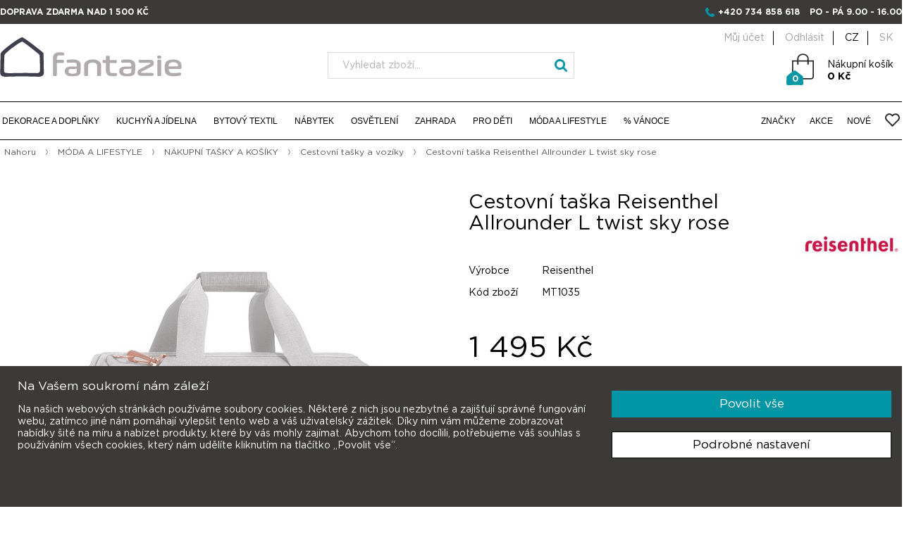

--- FILE ---
content_type: text/html; charset=utf-8
request_url: https://www.ifantazie.cz/cestovni-taska-allrounder-l-twist-sky-rose-mt1035
body_size: 207884
content:

<!DOCTYPE html>
<html class="html-product-details-page" lang="cs-CZ">
    <head>
        <title>Cestovn&#237; taška Reisenthel Allrounder L twist sky rose | iFantazie.cz</title>
        <meta http-equiv="Content-type" content="text/html;charset=UTF-8" />
        <meta name="description" content="Internetov&#253; obchod www.ifantazie.cz V&#225;m přin&#225;š&#237; kompletn&#237; nab&#237;dku modern&#237;ch bytov&#253;ch doplňků a dekorac&#237;." />
        <meta name="keywords" content="bytov&#233;,doplňky,dekorace,keramika,porcel&#225;n,asa,nerezov&#233;,j&#237;deln&#237;,tašky,textil" />
        <meta name="generator" content="nopCommerce" />
        <meta name="viewport" content="width=device-width, initial-scale=1" />
        <meta name="google-site-verification" content="s6rsIqryejk_iiJS62zJl3JX_oGjIXRQlSEvg5OAWgg" />
        <meta name="facebook-domain-verification" content="1at7t7wudmmwqzjz38qid3qet8fxdh" />
        <meta name="robots" content="index, follow" />

        <meta property="og:type" content="product" />
<meta property="og:title" content="Cestovn&#237; taška Reisenthel Allrounder L twist sky rose" />
<meta property="og:description" content="" />
<meta property="og:image" content="https://www.ifantazie.cz/content/images/thumbs/0062748_cestovni-taska-allrounder-l-twist-sky-rose_550.jpeg" />
<meta property="og:url" content="https://www.ifantazie.cz/cestovni-taska-allrounder-l-twist-sky-rose-mt1035" />
<meta property="og:site_name" content="iFantazie" />
<meta property="twitter:card" content="summary" />
<meta property="twitter:site" content="iFantazie" />
<meta property="twitter:title" content="Cestovn&#237; taška Reisenthel Allrounder L twist sky rose" />
<meta property="twitter:description" content="" />
<meta property="twitter:image" content="https://www.ifantazie.cz/content/images/thumbs/0062748_cestovni-taska-allrounder-l-twist-sky-rose_550.jpeg" />
<meta property="twitter:url" content="https://www.ifantazie.cz/cestovni-taska-allrounder-l-twist-sky-rose-mt1035" />

        
        
        


    <!-- Google Code for Remarketing Tag -->
    <!--------------------------------------------------
    Remarketing tags may not be associated with personally identifiable information or placed on pages related to sensitive categories. See more information and instructions on how to setup the tag on: http://google.com/ads/remarketingsetup
    --------------------------------------------------->
    <!-- Google Tag Manager -->
    <script>
        (function (w, d, s, l, i) {
            w[l] = w[l] || []; w[l].push({
                'gtm.start':
                    new Date().getTime(), event: 'gtm.js'
            }); var f = d.getElementsByTagName(s)[0],
                j = d.createElement(s), dl = l != 'dataLayer' ? '&l=' + l : ''; j.async = true; j.src =
                    'https://www.googletagmanager.com/gtm.js?id=' + i + dl; f.parentNode.insertBefore(j, f);
        })(window, document, 'script', 'dataLayer', 'GTM-TJBLDPT');</script>
    <!-- End Google Tag Manager -->


<!-- Global site tag (gtag.js) - Google Analytics -->

<script>
    window.dataLayer = window.dataLayer || [];
    function gtag() { dataLayer.push(arguments); }
    gtag('js', new Date());

</script>

<!-- Facebook Pixel Code -->


<!-- AppInsights -->
<script type="text/javascript">
    var sdkInstance = "appInsightsSDK"; window[sdkInstance] = "appInsights"; var aiName = window[sdkInstance], aisdk = window[aiName] || function (e) { function n(e) { t[e] = function () { var n = arguments; t.queue.push(function () { t[e].apply(t, n) }) } } var t = { config: e }; t.initialize = !0; var i = document, a = window; setTimeout(function () { var n = i.createElement("script"); n.src = e.url || "https://az416426.vo.msecnd.net/scripts/b/ai.2.min.js", i.getElementsByTagName("script")[0].parentNode.appendChild(n) }); try { t.cookie = i.cookie } catch (e) { } t.queue = [], t.version = 2; for (var r = ["Event", "PageView", "Exception", "Trace", "DependencyData", "Metric", "PageViewPerformance"]; r.length;)n("track" + r.pop()); n("startTrackPage"), n("stopTrackPage"); var s = "Track" + r[0]; if (n("start" + s), n("stop" + s), n("setAuthenticatedUserContext"), n("clearAuthenticatedUserContext"), n("flush"), !(!0 === e.disableExceptionTracking || e.extensionConfig && e.extensionConfig.ApplicationInsightsAnalytics && !0 === e.extensionConfig.ApplicationInsightsAnalytics.disableExceptionTracking)) { n("_" + (r = "onerror")); var o = a[r]; a[r] = function (e, n, i, a, s) { var c = o && o(e, n, i, a, s); return !0 !== c && t["_" + r]({ message: e, url: n, lineNumber: i, columnNumber: a, error: s }), c }, e.autoExceptionInstrumented = !0 } return t }(
        {
            instrumentationKey: "a310a787-f1c2-42cf-809e-f2552efe46e8"
        }
    ); window[aiName] = aisdk, aisdk.queue && 0 === aisdk.queue.length && aisdk.trackPageView({});
</script>


<!-- Smartsupp Live Chat script -->
<script type="text/javascript">
    var _smartsupp = _smartsupp || {};
    _smartsupp.key = 'de4df7745bdda66e86cd0fd1dd1276db8abe8e53';
    window.smartsupp || (function (d) {
        var s, c, o = smartsupp = function () { o._.push(arguments) }; o._ = [];
        s = d.getElementsByTagName('script')[0]; c = d.createElement('script');
        c.type = 'text/javascript'; c.charset = 'utf-8'; c.async = true;
        c.src = 'https://www.smartsuppchat.com/loader.js?'; s.parentNode.insertBefore(c, s);
    })(document);
</script>



<!-- Hotjar Tracking Code for -->
<script>(function (h, o, t, j, a, r) { h.hj = h.hj || function () { (h.hj.q = h.hj.q || []).push(arguments) }; h._hjSettings = { hjid: 6415432, hjsv: 6 }; a = o.getElementsByTagName('head')[0]; r = o.createElement('script'); r.async = 1; r.src = t + h._hjSettings.hjid + j + h._hjSettings.hjsv; a.appendChild(r); })(window, document, 'https://static.hotjar.com/c/hotjar-', '.js?sv=');</script>




<!-- Smartsupp Live Chat script -->
<!--
<script type="text/javascript">
    var _smartsupp = _smartsupp || {};
    _smartsupp.key = 'ddfe69881ace411f61c41a315c85a9f71b1de328';
    window.smartsupp || (function (d) {
        var s, c, o = smartsupp = function () { o._.push(arguments) }; o._ = [];
        s = d.getElementsByTagName('script')[0]; c = d.createElement('script');
        c.type = 'text/javascript'; c.charset = 'utf-8'; c.async = true;
        c.src = 'https://www.smartsuppchat.com/loader.js?'; s.parentNode.insertBefore(c, s);
    })(document);
</script>
    -->

        
        <link href="/Content/jquery-ui-themes/smoothness/jquery-ui-1.10.3.custom.css" rel="stylesheet" type="text/css" />
<link href="/Themes/DefaultClean/Content/css/hacks.css?t=2026020221" rel="stylesheet" type="text/css" />
<link href="/Themes/DefaultClean/Content/css/jquery.fancybox.min.css" rel="stylesheet" type="text/css" />
<link href="/Themes/DefaultClean/Content/css/slidebars.min.css" rel="stylesheet" type="text/css" />
<link href="/Themes/DefaultClean/Content/css/component.css" rel="stylesheet" type="text/css" />
<link href="/Themes/DefaultClean/Content/css/blue2.css" rel="stylesheet" type="text/css" />
<link href="/Themes/DefaultClean/Content/css/bootstrap_fix.css" rel="stylesheet" type="text/css" />
<link href="/Themes/DefaultClean/Content/css/styles.css" rel="stylesheet" type="text/css" />
<link href="/Themes/DefaultClean/Content/css/font-awesome.min.css" rel="stylesheet" type="text/css" />
<link href="/Themes/DefaultClean/Content/css/bootstrap.min.css" rel="stylesheet" type="text/css" />
<link href="/Themes/DefaultClean/Content/css/ifantazie.css" rel="stylesheet" type="text/css" />
<link href="/Content/magnific-popup/magnific-popup.css" rel="stylesheet" type="text/css" />

        <script src="/Scripts/jquery-1.10.2.min.js" type="text/javascript"></script>
<script src="/Scripts/lodash.min.js" type="text/javascript"></script>
<script src="/Scripts/script.js?t=2026020221" type="text/javascript"></script>
<script src="/Scripts/jquery.sticky.js" type="text/javascript"></script>
<script src="/Scripts/modernizr.custom.js" type="text/javascript"></script>
<script src="/Scripts/jquery.dlmenu.js" type="text/javascript"></script>
<script src="/Scripts/slidebars.min.js" type="text/javascript"></script>
<script src="/Scripts/jquery.fancybox.min.js" type="text/javascript"></script>
<script src="/Scripts/icheck.min.js" type="text/javascript"></script>
<script src="/Scripts/responsiveslides.min.js" type="text/javascript"></script>
<script src="/Scripts/bootstrap.min.js" type="text/javascript"></script>
<script src="/Scripts/js-cookie.js" type="text/javascript"></script>
<script src="/Scripts/jquery.validate.min.js" type="text/javascript"></script>
<script src="/Scripts/jquery.validate.unobtrusive.min.js" type="text/javascript"></script>
<script src="/Scripts/jquery-ui-1.10.3.custom.min.js" type="text/javascript"></script>
<script src="/Scripts/jquery-migrate-1.2.1.min.js" type="text/javascript"></script>
<script src="/Scripts/public.common.js" type="text/javascript"></script>
<script src="/Scripts/public.ajaxcart.js" type="text/javascript"></script>
<script src="/Scripts/jquery.magnific-popup.min.js" type="text/javascript"></script>

        <link rel="canonical" href="https://www.ifantazie.cz/cestovni-taska-allrounder-l-twist-sky-rose-mt1035" />

        
        
        
        
<link rel="shortcut icon" href="https://www.ifantazie.cz/favicon.ico" />

        <!--Powered by nopCommerce - http://www.nopCommerce.com-->
    </head>
    <body>
        




<div class="ajax-loading-block-window" style="display: none">
</div>
<div id="dialog-notifications-success" title="Oznámení" style="display:none;">
</div>
<div id="dialog-notifications-error" title="Chyba" style="display:none;">
</div>
<div id="dialog-notifications-warning" title="Varování" style="display:none;">
</div>
<div id="bar-notification" class="bar-notification">
    <span class="close" title="Zavřít">&nbsp;</span>
</div>




<!--[if lte IE 7]>
    <div style="clear:both;height:59px;text-align:center;position:relative;">
        <a href="http://www.microsoft.com/windows/internet-explorer/default.aspx" target="_blank">
            <img src="/Themes/DefaultClean/Content/images/ie_warning.jpg" height="42" width="820" alt="You are using an outdated browser. For a faster, safer browsing experience, upgrade for free today." />
        </a>
    </div>
<![endif]-->


        <script type="text/javascript">


    //<![CDATA[
    var _hwq = _hwq || [];
    _hwq.push(['setKey',
        '722F8C3BC0DC7FEA636FF2A827C343B0']); _hwq.push(['setTopPos',
            '60']); _hwq.push(['showWidget', '21']); (function () {
                var ho = document.createElement('script'); ho.type = 'text/javascript'; ho.async = true;
                ho.src = ('https:' == document.location.protocol ? 'https://ssl' :
                    'http://www') +
                    '.heureka.cz/direct/i/gjs.php?n=wdgt&sak=722F8C3BC0DC7FEA636FF2A827C343B0';
                var s = document.getElementsByTagName('script')[0];
                s.parentNode.insertBefore(ho, s);
            })();
    //]]>
        </script>



<div id="papSaleTrackingPlaceholder" style="display: none;"></div>



<div class="master-wrapper-page " data-currency-code="CZK">
    <div class="modal fade" tabindex="-1" role="dialog" id="searchMobile">
        <div class="modal-dialog" role="document">
            <div class="modal-content">
                <div class="modal-header">
                    <button type="button" class="close" data-dismiss="modal" aria-label="Close"><span aria-hidden="true">&times;</span></button>
                    <h4 class="modal-title">Hledat</h4>
                </div>
                <div class="modal-body">
                    <div class="search-box-mobile">
<form action="/search" id="search-box-form-mobile" method="get">                            <input type="text" placeholder="Vyhledat zboží..." class="searchInput" autocomplete="off" name="q" />
                            <input type="submit" class="searchBtn" value="" />
</form>                    </div>
                </div>
            </div>
        </div>
    </div>
    <div class="fixHeader">
        

        <div class="row2">
            <div class="headerContent">
    <div class="headerInfo mn" >
        <div class="headerInfoContent row">
            <p class="upper fl">Doprava zdarma nad 1&#160;500 Kč</p>

            <div class="upper fl omtn currencySwitch" >
                <ul class="inline">
                            <li class="currencyItem">
                <a href="https://www.ifantazie.cz/cestovni-taska-allrounder-l-twist-sky-rose-mt1035" rel="nofollow" class="active" hreflang="cz">CZ</a>
        </li>
        <li class="currencyItem">
                <a rel="alternate nofollow" href="https://www.ifantazie.sk/cestovni-taska-allrounder-l-twist-sky-rose-mt1035" class="" hreflang="sk">SK</a>
        </li>

                </ul>
            </div>
            <p class="upper fr">
                <span class="fa fa-phone blue"></span>
                <a href="tel:+420734858618">+420 734 858 618</a>
                <span class="ml10">
                    po - pá 9.00 - 16.00
                </span>
            </p>
        </div>
    </div>
    <div class="headerInfo omn center">
        <a href="/">
            <img src="/Themes/DefaultClean/Content/images/logo_ifantazie_mobil.png" alt="iFantazie" />
            
        </a>
        <ul class="currencyMobile">
                    <li class="currencyItem">
                <a href="https://www.ifantazie.cz/cestovni-taska-allrounder-l-twist-sky-rose-mt1035" rel="nofollow" class="active" hreflang="cz">CZ</a>
        </li>
        <li class="currencyItem">
                <a rel="alternate nofollow" href="https://www.ifantazie.sk/cestovni-taska-allrounder-l-twist-sky-rose-mt1035" class="" hreflang="sk">SK</a>
        </li>

        </ul>
    </div>
    <div class="headerMain">
        <div class="row mn">
            <div class="logo">
                <a href="/">
                    
                        <img src="/Themes/DefaultClean/Content/images/logo_ifantazie.svg" alt="iFantazie" />
                    
                </a>                
            </div>
            <div class="search-box">
                <form action="/search" id="small-search-box-form" method="get">    <input type="text" placeholder="Vyhledat zboží..." class="searchInput" id="small-searchterms" autocomplete="off" name="q" />
    <input type="submit" class="searchBtn" value="" />
        <script type="text/javascript">
            $("#small-search-box-form").submit(function(event) {
                if ($("#small-searchterms").val() == "") {
                    alert('Zadejte prosím hledané klíčové slovo');
                    $("#small-searchterms").focus();
                    event.preventDefault();
                }
            });
        </script>
        
            <script type="text/javascript">
                $(document).ready(function() {
                    $('#small-searchterms').autocomplete({
                            delay: 500,
                            minLength: 3,
                            source: '/catalog/searchtermautocomplete',
                            appendTo: '.search-box',
                            select: function(event, ui) {
                                $("#small-searchterms").val(ui.item.label);
                                setLocation(ui.item.producturl);
                                return false;
                            }
                        })
                        .data("ui-autocomplete")._renderItem = function(ul, item) {
                            var t = item.label;
                            //html encode
                            t = htmlEncode(t);
                            return $("<li></li>")
                                .data("item.autocomplete", item)
                                .append("<a><img src='" + item.productpictureurl + "'><span>" + t + "</span></a>")
                                .appendTo(ul);
                        };
                });
            </script>
        
</form>
            </div>
            <div class="headUserBlock">
                <div class="header-links header-cart">
    <ul class="tmn">
        
            <li><a href="/customer/info" class="ico-account">Můj účet</a></li>
            <li><a href="/logout" class="ico-logout">Odhlásit</a></li>

                    <li class="currencyItem">
                <a href="https://www.ifantazie.cz/cestovni-taska-allrounder-l-twist-sky-rose-mt1035" rel="nofollow" class="active" hreflang="cz">CZ</a>
        </li>
        <li class="currencyItem">
                <a rel="alternate nofollow" href="https://www.ifantazie.sk/cestovni-taska-allrounder-l-twist-sky-rose-mt1035" class="" hreflang="sk">SK</a>
        </li>


        
    </ul>

    <div class="top-cart">
        <div id="topcartlink">
    <a href="/cart" class="ico-cart">
        <span class="cart-label">Nákupní košík<br /><span class="strong">0 Kč</span></span>

        <span class="cart-qty">0</span>
    </a>
</div>

    </div>

            <script type="text/javascript">
            $(document).ready(function () {
                $('.header').on('mouseenter', '#topcartlink', function () {
                    $('#flyout-cart').addClass('active');
                });
                $('.header').on('mouseleave', '#topcartlink', function () {
                    $('#flyout-cart').removeClass('active');
                });
                $('.header').on('mouseenter', '#flyout-cart', function () {
                    $('#flyout-cart').addClass('active');
                });
                $('.header').on('mouseleave', '#flyout-cart', function () {
                    $('#flyout-cart').removeClass('active');
                });
            });
        </script>
</div>

                <div id="flyout-cart">                    
                </div>
            </div>
            
        </div>
    </div>
</div>


            <script type="text/javascript">
                AjaxCart.init(false, '.header-cart .top-cart', '.header-cart .wishlist-qty', '#flyout-cart', '/ShoppingCart/UpdateTopCart');
            </script>
            <div class="header-menu-content row sticker">
                <div class="header-menu row">
                    


<ul class="top-menu fl">
    
    
    <li class="zeroLevel">
        <a href="/dekorace-a-doplnky">DEKORACE A DOPLŇKY 
        </a>
                <div class="sublist-toggle"></div>
                <ul class="sublist first-level">
                    
                        <li class="sublistSubCat">
                            <ul>
                                <li class="subCatIcon">
                                    <a href="/bytove-doplnky">
                                        <img src="https://www.ifantazie.cz/content/images/thumbs/0015092.png" alt="BYTOV&#201; DOPLŇKY" />
                                    </a>
                                </li>

                                <li class="subCatHeader">
                                    <a href="/bytove-doplnky">
                                        BYTOV&#201; DOPLŇKY
                                    </a>
                                </li>

                                    <li class="">
                                        <a href="/dverni-zarazky" class="">
                                            Dveřn&#237; zar&#225;žky
                                        </a>
                                    </li>
                                    <li class="">
                                        <a href="/fotoramecky-a-fotoalba" class="">
                                            Fotor&#225;mečky a fotoalba
                                        </a>
                                    </li>
                                    <li class="">
                                        <a href="/hodiny" class="">
                                            Hodiny a bud&#237;ky
                                        </a>
                                    </li>
                                    <li class="">
                                        <a href="/kancelar" class="">
                                            Kancel&#225;ř
                                        </a>
                                    </li>
                                    <li class="">
                                        <a href="/krbove-naradi" class="">
                                            Krbov&#233; n&#225;řad&#237;
                                        </a>
                                    </li>
                                    <li class="">
                                        <a href="/odpadkove-kose" class="">
                                            Odpadkov&#233; koše
                                        </a>
                                    </li>
                                    <li class="">
                                        <a href="/sacky-do-kose" class="">
                                            S&#225;čky do koše
                                        </a>
                                    </li>
                                    <li class="">
                                        <a href="/pro-kuraky" class="">
                                            Popeln&#237;ky
                                        </a>
                                    </li>
                                    <li class="">
                                        <a href="/stojany-na-casopisy" class="">
                                            Stojany na časopisy a deštn&#237;ky
                                        </a>
                                    </li>
                                    <li class="">
                                        <a href="/ulozne-krabice-a-organizery" class="">
                                            &#218;ložn&#233; koše a organiz&#233;ry
                                        </a>
                                    </li>
                                    <li class="">
                                        <a href="/vesakyraminka-a-hacky" class="">
                                            Věš&#225;ky a h&#225;čky
                                        </a>
                                    </li>
                                    <li class="">
                                        <a href="/ostatni" class="">
                                            Ostatn&#237;
                                        </a>
                                    </li>

                            </ul>
                        </li>
                        <li class="sublistSubCat">
                            <ul>
                                <li class="subCatIcon">
                                    <a href="/dekorace">
                                        <img src="https://www.ifantazie.cz/content/images/thumbs/0015147.png" alt="DEKORACE" />
                                    </a>
                                </li>

                                <li class="subCatHeader">
                                    <a href="/dekorace">
                                        DEKORACE
                                    </a>
                                </li>

                                    <li class="">
                                        <a href="/dekorace-na-zed" class="">
                                            Dekorace na zeď a obrazy
                                        </a>
                                    </li>
                                    <li class="">
                                        <a href="/dekoracni-misy-a-kose" class="">
                                            Dekoračn&#237; m&#237;sy a koše
                                        </a>
                                    </li>
                                    <li class="">
                                        <a href="/kvetinace" class="">
                                            Květin&#225;če
                                        </a>
                                    </li>
                                    <li class="">
                                        <a href="/lucerny" class="">
                                            Lucerny
                                        </a>
                                    </li>
                                    <li class="">
                                        <a href="/svicny" class="">
                                            Sv&#237;cny
                                        </a>
                                    </li>
                                    <li class="">
                                        <a href="/umele-dekorace" class="">
                                            Uměl&#233; dekorace a květiny
                                        </a>
                                    </li>
                                    <li class="">
                                        <a href="/umele-stromy-a-rostliny" class="">
                                            Uměl&#233; stromy a rostliny
                                        </a>
                                    </li>
                                    <li class="">
                                        <a href="/vazy" class="">
                                            V&#225;zy
                                        </a>
                                    </li>
                                    <li class="">
                                        <a href="/svicky" class="">
                                            Sv&#237;čky
                                        </a>
                                    </li>
                                    <li class="">
                                        <a href="/vonne-svicky" class="">
                                            Vonn&#233; sv&#237;čky
                                        </a>
                                    </li>

                            </ul>
                        </li>
                        <li class="sublistSubCat">
                            <ul>
                                <li class="subCatIcon">
                                    <a href="/koupelna-a-wc">
                                        <img src="https://www.ifantazie.cz/content/images/thumbs/0015094.png" alt="KOUPELNA A WC" />
                                    </a>
                                </li>

                                <li class="subCatHeader">
                                    <a href="/koupelna-a-wc">
                                        KOUPELNA A WC
                                    </a>
                                </li>

                                    <li class="">
                                        <a href="/davkovace-mydla" class="">
                                            D&#225;vkovače m&#253;dla
                                        </a>
                                    </li>
                                    <li class="">
                                        <a href="/misky-na-mydlo" class="">
                                            Misky na m&#253;dlo
                                        </a>
                                    </li>
                                    <li class="">
                                        <a href="/doplnky-do-koupelny" class="">
                                            Doplňky do koupelny
                                        </a>
                                    </li>
                                    <li class="">
                                        <a href="/doplnky-do-sprchy" class="">
                                            Doplňky do sprchy
                                        </a>
                                    </li>
                                    <li class="">
                                        <a href="/drzaky-a-stojany-na-rucniky" class="">
                                            Drž&#225;ky a stojany na ručn&#237;ky
                                        </a>
                                    </li>
                                    <li class="">
                                        <a href="/drzaky-na-kartacky" class="">
                                            Drž&#225;ky na kart&#225;čky
                                        </a>
                                    </li>
                                    <li class="">
                                        <a href="/drzaky-na-toaletni-papir" class="">
                                            Drž&#225;ky na toaletn&#237; pap&#237;r
                                        </a>
                                    </li>
                                    <li class="">
                                        <a href="/kosmeticka-zrcatka" class="">
                                            Kosmetick&#225; zrc&#225;tka
                                        </a>
                                    </li>
                                    <li class="">
                                        <a href="/kose-na-pradlo" class="">
                                            Koše na pr&#225;dlo
                                        </a>
                                    </li>
                                    <li class="">
                                        <a href="/koupelnove-predlozky-1" class="">
                                            Koupelnov&#233; předložky
                                        </a>
                                    </li>
                                    <li class="">
                                        <a href="/rucniky-a-zupany-1" class="">
                                            Ručn&#237;ky a osušky
                                        </a>
                                    </li>
                                    <li class="">
                                        <a href="/wc-stetky" class="">
                                            WC štětky
                                        </a>
                                    </li>

                            </ul>
                        </li>
                    <li class="giftBox">
                        <a href="/darkove-poukazy">Dárkové poukazy</a>
                    </li>
                </ul>

    </li>
    <li class="zeroLevel">
        <a href="/kuchyn-a-jidelna">KUCHYŇ A J&#205;DELNA 
        </a>
                <div class="sublist-toggle"></div>
                <ul class="sublist first-level">
                    
                        <li class="sublistSubCat">
                            <ul>
                                <li class="subCatIcon">
                                    <a href="/jidelni-servis">
                                        <img src="https://www.ifantazie.cz/content/images/thumbs/0015142.png" alt="J&#205;DELN&#205; SERVISY" />
                                    </a>
                                </li>

                                <li class="subCatHeader">
                                    <a href="/jidelni-servis">
                                        J&#205;DELN&#205; SERVISY
                                    </a>
                                </li>

                                    <li class="subSubCatHeader">
                                        <a href="/jidelni-servisy-asa" class="">
                                            J&#237;deln&#237; servisy ASA
                                        </a>
                                    </li>
                                        <li>
                                            <a href="/jidelni-servis-a-table" class="">
                                                J&#237;deln&#237; servis &#193; table
                                            </a>
                                        </li>
                                        <li>
                                            <a href="/jidelni-servis-a-table-noire" class="">
                                                J&#237;deln&#237; servis &#193; table noire
                                            </a>
                                        </li>
                                        <li>
                                            <a href="/jidelni-servis-cuba-marone" class="">
                                                J&#237;deln&#237; servis Cuba Marone
                                            </a>
                                        </li>
                                        <li>
                                            <a href="/jidelni-servis-250c" class="">
                                                J&#237;deln&#237; servis 250&#176;C
                                            </a>
                                        </li>
                                        <li>
                                            <a href="/jidelni-servis-grande" class="">
                                                J&#237;deln&#237; servis Grande
                                            </a>
                                        </li>
                                        <li>
                                            <a href="/kategorie-21113-2" class="">
                                                J&#237;deln&#237; servis Coppa
                                            </a>
                                        </li>
                                        <li>
                                            <a href="/jidelni-servis-saison" class="">
                                                J&#237;deln&#237; servis SAISONS
                                            </a>
                                        </li>
                                        <li>
                                            <a href="/jidelni-servisy-ostatni" class="">
                                                J&#237;deln&#237; servisy ostatn&#237;
                                            </a>
                                        </li>
                                    <li class="subSubCatHeader">
                                        <a href="/kategorie-214-2" class="">
                                            J&#237;deln&#237;  servisy BLOMUS
                                        </a>
                                    </li>
                                    <li class="subSubCatHeader">
                                        <a href="/jidelni-servisy-broste" class="">
                                            J&#237;deln&#237; servisy BROSTE
                                        </a>
                                    </li>
                                    <li class="subSubCatHeader">
                                        <a href="/servisy-house-doctor" class="">
                                            Servisy HOUSE DOCTOR
                                        </a>
                                    </li>
                                    <li class="subSubCatHeader">
                                        <a href="/jidelni-servis-mynte-ib-laursen" class="">
                                            J&#237;deln&#237; servis MYNTE (Ib Laursen)
                                        </a>
                                    </li>

                            </ul>
                        </li>
                        <li class="sublistSubCat">
                            <ul>
                                <li class="subCatIcon">
                                    <a href="/stolovani">
                                        <img src="https://www.ifantazie.cz/content/images/thumbs/0015102.png" alt="STOLOV&#193;N&#205;" />
                                    </a>
                                </li>

                                <li class="subCatHeader">
                                    <a href="/stolovani">
                                        STOLOV&#193;N&#205;
                                    </a>
                                </li>

                                    <li class="">
                                        <a href="/etazery" class="">
                                            Etaž&#233;ry
                                        </a>
                                    </li>
                                    <li class="">
                                        <a href="/fondue-tapas" class="">
                                            Fondue &amp; Tapas
                                        </a>
                                    </li>
                                    <li class="">
                                        <a href="/karafy-a-dzbany-na-vodu" class="">
                                            Karafy a džb&#225;ny na vodu
                                        </a>
                                    </li>
                                    <li class="">
                                        <a href="/lahve-na-ocet-a-olej" class="">
                                            L&#225;hve na olej a ocet
                                        </a>
                                    </li>
                                    <li class="">
                                        <a href="/misy-a-misky-do-20-cm" class="">
                                            M&#237;sy a misky
                                        </a>
                                    </li>
                                    <li class="">
                                        <a href="/misy-na-salat-od-20-cm" class="">
                                            M&#237;sy a př&#237;bory na sal&#225;t
                                        </a>
                                    </li>
                                    <li class="">
                                        <a href="/podlozky-pod-sklenice" class="">
                                            Podložky pod sklenice
                                        </a>
                                    </li>
                                    <li class="">
                                        <a href="/podnosy-a-poklopy-na-dorty" class="">
                                            Podnosy a poklopy na dorty
                                        </a>
                                    </li>
                                    <li class="">
                                        <a href="/pribory" class="">
                                            Př&#237;bory jednotliv&#233;
                                        </a>
                                    </li>
                                    <li class="">
                                        <a href="/sady-priboru" class="">
                                            Sady př&#237;borů
                                        </a>
                                    </li>
                                    <li class="">
                                        <a href="/sklenice-na-alkohol-a-panaky" class="">
                                            Sklenice na alkohol a pivo
                                        </a>
                                    </li>
                                    <li class="">
                                        <a href="/sklenice-na-vodu-a-dzus" class="">
                                            Sklenice na vodu a džus
                                        </a>
                                    </li>
                                    <li class="">
                                        <a href="/slanky-peprenky-a-korenky" class="">
                                            Sl&#225;nky a pepřenky
                                        </a>
                                    </li>
                                    <li class="">
                                        <a href="/tacy-a-podnosy" class="">
                                            T&#225;cy a podnosy
                                        </a>
                                    </li>
                                    <li class="">
                                        <a href="/papirove-ubrousky-a-stojanky" class="">
                                            Ubrousky a stojany na ubrousky
                                        </a>
                                    </li>

                            </ul>
                        </li>
                        <li class="sublistSubCat">
                            <ul>
                                <li class="subCatIcon">
                                    <a href="/kavacaj-a-vino">
                                        <img src="https://www.ifantazie.cz/content/images/thumbs/0015103.png" alt="K&#193;VA,ČAJ A V&#205;NO" />
                                    </a>
                                </li>

                                <li class="subCatHeader">
                                    <a href="/kavacaj-a-vino">
                                        K&#193;VA,ČAJ A V&#205;NO
                                    </a>
                                </li>

                                    <li class="subSubCatHeader">
                                        <a href="/kava-a-caj" class="">
                                            K&#193;VA A ČAJ
                                        </a>
                                    </li>
                                        <li>
                                            <a href="/salky-na-kavu" class="">
                                                Š&#225;lky na k&#225;vu
                                            </a>
                                        </li>
                                        <li>
                                            <a href="/hrnky-na-caj-a-kavu" class="">
                                                Hrnky na čaj a k&#225;vu
                                            </a>
                                        </li>
                                        <li>
                                            <a href="/termo-hrnky" class="">
                                                Termohrnky
                                            </a>
                                        </li>
                                        <li>
                                            <a href="/mlecenky-a-cukrenky" class="">
                                                Ml&#233;čenky a cukřenky
                                            </a>
                                        </li>
                                        <li>
                                            <a href="/cajove-konvice-a-salky" class="">
                                                Čajov&#233; konvice a š&#225;lky
                                            </a>
                                        </li>
                                        <li>
                                            <a href="/priprava-kavy" class="">
                                                Př&#237;prava k&#225;vy
                                            </a>
                                        </li>
                                    <li class="subSubCatHeader">
                                        <a href="/vino" class="">
                                            V&#205;NO
                                        </a>
                                    </li>
                                        <li>
                                            <a href="/sklenice-na-bile-vino" class="">
                                                Sklenice na b&#237;l&#233; v&#237;no
                                            </a>
                                        </li>
                                        <li>
                                            <a href="/sklenice-na-cervene-vino" class="">
                                                Sklenice na červen&#233; v&#237;no
                                            </a>
                                        </li>
                                        <li>
                                            <a href="/sklenice-na-sekt" class="">
                                                Sklenice na sekt
                                            </a>
                                        </li>
                                        <li>
                                            <a href="/chladice-na-vino" class="">
                                                Chladiče na v&#237;no
                                            </a>
                                        </li>
                                        <li>
                                            <a href="/stojany-a-drzaky-na-vino" class="">
                                                Stojany a drž&#225;ky na v&#237;no
                                            </a>
                                        </li>
                                        <li>
                                            <a href="/karafy-na-vino" class="">
                                                Karafy na v&#237;no
                                            </a>
                                        </li>
                                        <li>
                                            <a href="/vyvrtky-a-barove-doplnky" class="">
                                                V&#253;vrtky a barov&#233; doplňky
                                            </a>
                                        </li>

                            </ul>
                        </li>
                        <li class="sublistSubCat">
                            <ul>
                                <li class="subCatIcon">
                                    <a href="/vareni">
                                        <img src="https://www.ifantazie.cz/content/images/thumbs/0015104.png" alt="VAŘEN&#205;" />
                                    </a>
                                </li>

                                <li class="subCatHeader">
                                    <a href="/vareni">
                                        VAŘEN&#205;
                                    </a>
                                </li>

                                    <li class="">
                                        <a href="/hrnce-na-vareni" class="">
                                            Hrnce na vařen&#237;
                                        </a>
                                    </li>
                                    <li class="">
                                        <a href="/litonove-hrnce-staub" class="">
                                            Litinov&#233; hrnce Staub
                                        </a>
                                    </li>
                                    <li class="">
                                        <a href="/panve-a-pekace" class="">
                                            P&#225;nve a pek&#225;če
                                        </a>
                                    </li>
                                    <li class="">
                                        <a href="/podlozky-pod-hrnce" class="">
                                            Podložky pod hrnce
                                        </a>
                                    </li>
                                    <li class="">
                                        <a href="/pomocnici-v-kuchyni" class="">
                                            Pomocn&#237;ci v kuchyni
                                        </a>
                                    </li>
                                    <li class="">
                                        <a href="/prkenka-na-krajeni" class="">
                                            Prk&#233;nka na kr&#225;jen&#237;
                                        </a>
                                    </li>
                                    <li class="">
                                        <a href="/kategorie-2410-2" class="">
                                            Struhadla a kr&#225;ječe zeleniny
                                        </a>
                                    </li>
                                    <li class="">
                                        <a href="/kategorie-2411-2" class="">
                                            Hmožd&#237;ře
                                        </a>
                                    </li>
                                    <li class="">
                                        <a href="/zapekaci-misy-a-misky" class="">
                                            Zap&#233;kac&#237; m&#237;sy a misky
                                        </a>
                                    </li>
                                    <li class="">
                                        <a href="/doplnky-na-peceni" class="">
                                            Doplňky na pečen&#237;
                                        </a>
                                    </li>
                                    <li class="subSubCatHeader">
                                        <a href="/noze-zwilling" class="">
                                            Nože a bloky na nože
                                        </a>
                                    </li>
                                        <li>
                                            <a href="/sady-nozu-zwilling" class="">
                                                Sady nožů Zwilling
                                            </a>
                                        </li>
                                        <li>
                                            <a href="/noze-professional-s" class="">
                                                Nože PROFESSIONAL  S
                                            </a>
                                        </li>
                                        <li>
                                            <a href="/noze-zwilling-pro" class="">
                                                Nože Zwilling PRO
                                            </a>
                                        </li>
                                        <li>
                                            <a href="/noze-miyabi" class="">
                                                Nože MIYABI
                                            </a>
                                        </li>
                                        <li>
                                            <a href="/kategorie-2499-2" class="">
                                                Nože Zwilling TANREI
                                            </a>
                                        </li>
                                        <li>
                                            <a href="/ocilky-a-brousky" class="">
                                                Oc&#237;lky a brousky
                                            </a>
                                        </li>
                                        <li>
                                            <a href="/bloky-a-pouzdra-na-noze" class="">
                                                Bloky a pouzdra na nože
                                            </a>
                                        </li>

                            </ul>
                        </li>
                        <li class="sublistSubCat">
                            <ul>
                                <li class="subCatIcon">
                                    <a href="/doplnky-do-kuchyne">
                                        <img src="https://www.ifantazie.cz/content/images/thumbs/0015143.png" alt="DOPLŇKY DO KUCHYNĚ" />
                                    </a>
                                </li>

                                <li class="subCatHeader">
                                    <a href="/doplnky-do-kuchyne">
                                        DOPLŇKY DO KUCHYNĚ
                                    </a>
                                </li>

                                    <li class="">
                                        <a href="/delikatesy-nicolas-vahe" class="">
                                            Delikatesy Nicolas Vah&#233;
                                        </a>
                                    </li>
                                    <li class="">
                                        <a href="/dozy-a-kvetinace-na-bylinky" class="">
                                            D&#243;zy
                                        </a>
                                    </li>
                                    <li class="">
                                        <a href="/dozy-na-maslo" class="">
                                            D&#243;zy na m&#225;slo
                                        </a>
                                    </li>
                                    <li class="">
                                        <a href="/drzaky-na-papirove-uterky" class="">
                                            Drž&#225;ky na pap&#237;rov&#233; utěrky
                                        </a>
                                    </li>
                                    <li class="">
                                        <a href="/chlebniky-a-osatky-na-pecivo" class="">
                                            Chlebn&#237;ky a ošatky na pečivo
                                        </a>
                                    </li>
                                    <li class="">
                                        <a href="/na-vajicka" class="">
                                            Na vaj&#237;čka
                                        </a>
                                    </li>
                                    <li class="">
                                        <a href="/kanvice-a-termosky" class="">
                                            Konvice a termosky
                                        </a>
                                    </li>
                                    <li class="">
                                        <a href="/doplnky-ke-drezu" class="">
                                            Doplňky ke dřezu
                                        </a>
                                    </li>
                                    <li class="">
                                        <a href="/odkapavace-na-nadobi" class="">
                                            Odkap&#225;vače na n&#225;dob&#237;
                                        </a>
                                    </li>
                                    <li class="">
                                        <a href="/kategorie-2512-2" class="">
                                            Skladov&#225;n&#237; potravin
                                        </a>
                                    </li>
                                    <li class="">
                                        <a href="/kategorie-2513-2" class="">
                                            Vakuov&#225;n&#237; potravin
                                        </a>
                                    </li>
                                    <li class="">
                                        <a href="/elektro" class="">
                                            Elektro
                                        </a>
                                    </li>

                            </ul>
                        </li>
                    <li class="giftBox">
                        <a href="/darkove-poukazy">Dárkové poukazy</a>
                    </li>
                </ul>

    </li>
    <li class="zeroLevel">
        <a href="/bytovy-textil">BYTOV&#221; TEXTIL 
        </a>
                <div class="sublist-toggle"></div>
                <ul class="sublist first-level">
                    
                        <li class="sublistSubCat">
                            <ul>
                                <li class="subCatIcon">
                                    <a href="/povlaky-na-polstare">
                                        <img src="https://www.ifantazie.cz/content/images/thumbs/0015106.png" alt="POVLAKY NA POLŠT&#193;ŘE" />
                                    </a>
                                </li>

                                <li class="subCatHeader">
                                    <a href="/povlaky-na-polstare">
                                        POVLAKY NA POLŠT&#193;ŘE
                                    </a>
                                </li>

                                    <li class="">
                                        <a href="/povlaky-na-polstare-40x40" class="">
                                            Povlaky na polšt&#225;ře 40x40
                                        </a>
                                    </li>
                                    <li class="">
                                        <a href="/povlaky-na-polstare-50x50" class="">
                                            Povlaky na polšt&#225;ře 50x50
                                        </a>
                                    </li>
                                    <li class="">
                                        <a href="/povlaky-na-polstare-40x60" class="">
                                            Povlaky na polšt&#225;ře 40x60
                                        </a>
                                    </li>
                                    <li class="">
                                        <a href="/povlaky-na-polstare-60x60" class="">
                                            Povlaky na polšt&#225;ře 60x60
                                        </a>
                                    </li>
                                    <li class="">
                                        <a href="/povlaky-na-polstare-ostatni" class="">
                                            Povlaky na polšt&#225;ře ostatn&#237;
                                        </a>
                                    </li>
                                    <li class="">
                                        <a href="/vyplne-do-polstaru" class="">
                                            V&#253;plně do polšt&#225;řů
                                        </a>
                                    </li>

                            </ul>
                        </li>
                        <li class="sublistSubCat">
                            <ul>
                                <li class="subCatIcon">
                                    <a href="/textil-ke-stolu">
                                        <img src="https://www.ifantazie.cz/content/images/thumbs/0015107.png" alt="TEXTIL KE STOLU" />
                                    </a>
                                </li>

                                <li class="subCatHeader">
                                    <a href="/textil-ke-stolu">
                                        TEXTIL KE STOLU
                                    </a>
                                </li>

                                    <li class="">
                                        <a href="/prostirani" class="">
                                            Prost&#237;r&#225;n&#237;
                                        </a>
                                    </li>
                                    <li class="">
                                        <a href="/sedaky-na-zidle" class="">
                                            Sed&#225;ky na židle
                                        </a>
                                    </li>
                                    <li class="">
                                        <a href="/stredove-pasy" class="">
                                            Středov&#233; p&#225;sy
                                        </a>
                                    </li>
                                    <li class="">
                                        <a href="/ubrusy" class="">
                                            Ubrusy
                                        </a>
                                    </li>
                                    <li class="">
                                        <a href="/ubrousky" class="">
                                            Ubrousky
                                        </a>
                                    </li>

                            </ul>
                        </li>
                        <li class="sublistSubCat">
                            <ul>
                                <li class="subCatIcon">
                                    <a href="/textil-do-kuchyne">
                                        <img src="https://www.ifantazie.cz/content/images/thumbs/0015109.png" alt="TEXTIL DO KUCHYNĚ" />
                                    </a>
                                </li>

                                <li class="subCatHeader">
                                    <a href="/textil-do-kuchyne">
                                        TEXTIL DO KUCHYNĚ
                                    </a>
                                </li>

                                    <li class="">
                                        <a href="/rukavice-a-chnapky" class="">
                                            Rukavice a chňapky
                                        </a>
                                    </li>
                                    <li class="">
                                        <a href="/uterky" class="">
                                            Utěrky
                                        </a>
                                    </li>
                                    <li class="">
                                        <a href="/zastery" class="">
                                            Z&#225;stěry
                                        </a>
                                    </li>

                            </ul>
                        </li>
                        <li class="sublistSubCat">
                            <ul>
                                <li class="subCatIcon">
                                    <a href="/textil-do-loznice">
                                        <img src="https://www.ifantazie.cz/content/images/thumbs/0015145.png" alt="TEXTIL DO LOŽNICE" />
                                    </a>
                                </li>

                                <li class="subCatHeader">
                                    <a href="/textil-do-loznice">
                                        TEXTIL DO LOŽNICE
                                    </a>
                                </li>

                                    <li class="">
                                        <a href="/pledy" class="">
                                            Pl&#233;dy
                                        </a>
                                    </li>
                                    <li class="">
                                        <a href="/povleceni" class="">
                                            Povlečen&#237;
                                        </a>
                                    </li>
                                    <li class="">
                                        <a href="/prehozy" class="">
                                            Přehozy
                                        </a>
                                    </li>

                            </ul>
                        </li>
                        <li class="sublistSubCat">
                            <ul>
                                <li class="subCatIcon">
                                    <a href="/textil-do-bytu">
                                        <img src="https://www.ifantazie.cz/content/images/thumbs/0015111.png" alt="TEXTIL DO BYTU" />
                                    </a>
                                </li>

                                <li class="subCatHeader">
                                    <a href="/textil-do-bytu">
                                        TEXTIL DO BYTU
                                    </a>
                                </li>

                                    <li class="">
                                        <a href="/koberce" class="">
                                            Koberce
                                        </a>
                                    </li>
                                    <li class="">
                                        <a href="/koupelnove-predlozky-2" class="">
                                            Koupelnov&#233; předložky
                                        </a>
                                    </li>
                                    <li class="">
                                        <a href="/rucniky-a-zupany-2" class="">
                                            Ručn&#237;ky a osušky
                                        </a>
                                    </li>
                                    <li class="">
                                        <a href="/zavesy" class="">
                                            Garn&#253;že a z&#225;věsy
                                        </a>
                                    </li>

                            </ul>
                        </li>
                    <li class="giftBox">
                        <a href="/darkove-poukazy">Dárkové poukazy</a>
                    </li>
                </ul>

    </li>
    <li class="zeroLevel">
        <a href="/nabytek-3">N&#193;BYTEK 
        </a>
                <div class="sublist-toggle"></div>
                <ul class="sublist first-level">
                    
                        <li class="sublistSubCat">
                            <ul>
                                <li class="subCatIcon">
                                    <a href="/nabytek-3">
                                        <img src="https://www.ifantazie.cz/content/images/thumbs/0098894.png" alt="N&#193;BYTEK" />
                                    </a>
                                </li>

                                <li class="subCatHeader">
                                    <a href="/nabytek-3">
                                        N&#193;BYTEK
                                    </a>
                                </li>

                                    <li class="">
                                        <a href="/hojdacie-kresla-a-lehatka" class="">
                                            Leh&#225;tka a křesla k baz&#233;nu
                                        </a>
                                    </li>
                                    <li class="">
                                        <a href="/zidle-a-kresla" class="">
                                            J&#237;deln&#237; židle a stoličky
                                        </a>
                                    </li>
                                    <li class="">
                                        <a href="/komody-a-knihovny" class="">
                                            Knihovny a reg&#225;ly
                                        </a>
                                    </li>
                                    <li class="">
                                        <a href="/pracovni-stoly" class="">
                                            Lavice a botn&#237;ky
                                        </a>
                                    </li>
                                    <li class="">
                                        <a href="/kresla-a-pohovky" class="">
                                            Pohovky a křesla
                                        </a>
                                    </li>
                                    <li class="">
                                        <a href="/police-a-policky" class="">
                                            Police a poličky
                                        </a>
                                    </li>
                                    <li class="">
                                        <a href="/pufy-a-sedaci-vaky" class="">
                                            Pufy a sedac&#237; vaky
                                        </a>
                                    </li>
                                    <li class="">
                                        <a href="/stolky" class="">
                                            Stoly a stolky
                                        </a>
                                    </li>
                                    <li class="">
                                        <a href="/zrcadla" class="">
                                            Zrcadla
                                        </a>
                                    </li>
                                    <li class="">
                                        <a href="/zebriky" class="">
                                            Žebř&#237;ky odkl&#225;dac&#237;
                                        </a>
                                    </li>

                            </ul>
                        </li>
                    <li class="giftBox">
                        <a href="/darkove-poukazy">Dárkové poukazy</a>
                    </li>
                </ul>

    </li>
    <li class="zeroLevel">
        <a href="/osvetleni-2">OSVĚTLEN&#205; 
        </a>
                <div class="sublist-toggle"></div>
                <ul class="sublist first-level">
                    
                        <li class="sublistSubCat">
                            <ul>
                                <li class="subCatIcon">
                                    <a href="/osvetleni-2">
                                        <img src="https://www.ifantazie.cz/content/images/thumbs/0088709.png" alt="OSVĚTLEN&#205;" />
                                    </a>
                                </li>

                                <li class="subCatHeader">
                                    <a href="/osvetleni-2">
                                        OSVĚTLEN&#205;
                                    </a>
                                </li>

                                    <li class="">
                                        <a href="/stropni-osvetleni" class="">
                                            Stropn&#237; osvětlen&#237;
                                        </a>
                                    </li>
                                    <li class="">
                                        <a href="/lampy-a-lustry" class="">
                                            Z&#225;věsn&#225; sv&#237;tidla
                                        </a>
                                    </li>
                                    <li class="">
                                        <a href="/nastenna-svitidla" class="">
                                            N&#225;stěnn&#225; sv&#237;tidla
                                        </a>
                                    </li>
                                    <li class="">
                                        <a href="/zapustena-svitidla" class="">
                                            Zapuštěn&#225; sv&#237;tidla
                                        </a>
                                    </li>
                                    <li class="">
                                        <a href="/stojaci-lampy" class="">
                                            Stojac&#237; lampy
                                        </a>
                                    </li>
                                    <li class="">
                                        <a href="/stolni-lampy" class="">
                                            Stoln&#237; lampy
                                        </a>
                                    </li>
                                    <li class="">
                                        <a href="/svetelne-retezy" class="">
                                            Světeln&#233; řetězy
                                        </a>
                                    </li>
                                    <li class="">
                                        <a href="/venkovni-osvetleni-2" class="">
                                            Venkovn&#237; osvětlen&#237;
                                        </a>
                                    </li>
                                    <li class="">
                                        <a href="/vanocni-osvetleni-3" class="">
                                            V&#225;nočn&#237; osvětlen&#237;
                                        </a>
                                    </li>
                                    <li class="">
                                        <a href="/zarovky-a-prislusenstvi" class="">
                                            Ž&#225;rovky a př&#237;slušenstv&#237;
                                        </a>
                                    </li>

                            </ul>
                        </li>
                    <li class="giftBox">
                        <a href="/darkove-poukazy">Dárkové poukazy</a>
                    </li>
                </ul>

    </li>
    <li class="zeroLevel">
        <a href="/zahrada-a-nabytek">ZAHRADA 
        </a>
                <div class="sublist-toggle"></div>
                <ul class="sublist first-level">
                    
                        <li class="sublistSubCat">
                            <ul>
                                <li class="subCatIcon">
                                    <a href="/zahrada-a-nabytek">
                                        <img src="https://www.ifantazie.cz/content/images/thumbs/0038850.png" alt="ZAHRADA" />
                                    </a>
                                </li>

                                <li class="subCatHeader">
                                    <a href="/zahrada-a-nabytek">
                                        ZAHRADA
                                    </a>
                                </li>

                                    <li class="">
                                        <a href="/pizza" class="">
                                            Pizza
                                        </a>
                                    </li>
                                    <li class="">
                                        <a href="/grilovani" class="">
                                            Grilov&#225;n&#237;
                                        </a>
                                    </li>
                                    <li class="">
                                        <a href="/konve-a-rozprasovace" class="">
                                            Konve a rozprašovače
                                        </a>
                                    </li>
                                    <li class="">
                                        <a href="/krmitka-pro-ptaky" class="">
                                            Krm&#237;tka pro pt&#225;ky
                                        </a>
                                    </li>
                                    <li class="">
                                        <a href="/louce-vetrniky-teplomery" class="">
                                            Louče a teploměry
                                        </a>
                                    </li>
                                    <li class="">
                                        <a href="/zahradni-nabytek" class="">
                                            Zahradn&#237; n&#225;bytek
                                        </a>
                                    </li>
                                    <li class="">
                                        <a href="/zahrada" class="">
                                            Zahradn&#237; osvětlen&#237;
                                        </a>
                                    </li>
                                    <li class="">
                                        <a href="/zahradni-lehatka-a-pohovky" class="">
                                            Zahradn&#237; leh&#225;tka a pohovky
                                        </a>
                                    </li>
                                    <li class="">
                                        <a href="/zahradni-textil-a-koberce" class="">
                                            Zahradn&#237; textil a koberce
                                        </a>
                                    </li>

                            </ul>
                        </li>
                    <li class="giftBox">
                        <a href="/darkove-poukazy">Dárkové poukazy</a>
                    </li>
                </ul>

    </li>
    <li class="zeroLevel">
        <a href="/pro-deti-2">PRO DĚTI 
        </a>
                <div class="sublist-toggle"></div>
                <ul class="sublist first-level">
                    
                        <li class="sublistSubCat">
                            <ul>
                                <li class="subCatIcon">
                                    <a href="/pro-deti-2">
                                        <img src="https://www.ifantazie.cz/content/images/thumbs/0015115.png" alt="PRO DĚTI" />
                                    </a>
                                </li>

                                <li class="subCatHeader">
                                    <a href="/pro-deti-2">
                                        PRO DĚTI
                                    </a>
                                </li>

                                    <li class="">
                                        <a href="/dekorace-do-detskeho-pokoje" class="">
                                            Dekorace do dětsk&#233;ho pokoje
                                        </a>
                                    </li>
                                    <li class="">
                                        <a href="/detske-nadobi" class="">
                                            Dětsk&#233; n&#225;dob&#237;
                                        </a>
                                    </li>
                                    <li class="">
                                        <a href="/detske-batohy-a-tasky" class="">
                                            Dětsk&#233; batohy a tašky
                                        </a>
                                    </li>
                                    <li class="">
                                        <a href="/detske-polstare" class="">
                                            Dětsk&#233; polšt&#225;ře
                                        </a>
                                    </li>

                            </ul>
                        </li>
                    <li class="giftBox">
                        <a href="/darkove-poukazy">Dárkové poukazy</a>
                    </li>
                </ul>

    </li>
    <li class="zeroLevel">
        <a href="/moda-a-lifestyle">M&#211;DA A LIFESTYLE 
        </a>
                <div class="sublist-toggle"></div>
                <ul class="sublist first-level">
                    
                        <li class="sublistSubCat">
                            <ul>
                                <li class="subCatIcon">
                                    <a href="/nakupni-tasky-a-kosiky">
                                        <img src="https://www.ifantazie.cz/content/images/thumbs/0015116.png" alt="N&#193;KUPN&#205; TAŠKY A KOŠ&#205;KY" />
                                    </a>
                                </li>

                                <li class="subCatHeader">
                                    <a href="/nakupni-tasky-a-kosiky">
                                        N&#193;KUPN&#205; TAŠKY A KOŠ&#205;KY
                                    </a>
                                </li>

                                    <li class="">
                                        <a href="/modni-nakupni-tasky" class="">
                                            M&#243;dn&#237; n&#225;kupn&#237; tašky
                                        </a>
                                    </li>
                                    <li class="">
                                        <a href="/nakupni-kosiky-carrybag" class="">
                                            N&#225;kupn&#237; koš&#237;ky Carrybag
                                        </a>
                                    </li>
                                    <li class="">
                                        <a href="/skladaci-nakupni-tasky" class="">
                                            Skl&#225;dac&#237; n&#225;kupn&#237; tašky
                                        </a>
                                    </li>
                                    <li class="">
                                        <a href="/tasky-do-nakupniho-voziku" class="">
                                            Tašky do n&#225;kupn&#237;ho voz&#237;ku
                                        </a>
                                    </li>
                                    <li class="">
                                        <a href="/cestovni-tasky-a-voziky" class="">
                                            Cestovn&#237; tašky a voz&#237;ky
                                        </a>
                                    </li>
                                    <li class="">
                                        <a href="/destniky-a-plastenky" class="">
                                            Deštn&#237;ky a pl&#225;štěnky
                                        </a>
                                    </li>
                                    <li class="">
                                        <a href="/kosmeticke-tasky" class="">
                                            Kosmetick&#233; tašky
                                        </a>
                                    </li>
                                    <li class="">
                                        <a href="/pouzdra-na-tablety-a-mobily" class="">
                                            Pouzdra na mobily a notebook
                                        </a>
                                    </li>
                                    <li class="">
                                        <a href="/sportovni-tasky-a-batohy" class="">
                                            Sportovn&#237; tašky
                                        </a>
                                    </li>
                                    <li class="">
                                        <a href="/tasky-na-koleckach" class="">
                                            Tašky na kolečk&#225;ch
                                        </a>
                                    </li>
                                    <li class="">
                                        <a href="/tasky-na-lahve-bottlebag" class="">
                                            Tašky na lahve Bottlebag
                                        </a>
                                    </li>
                                    <li class="">
                                        <a href="/tasky-pres-rameno" class="">
                                            Tašky přes rameno
                                        </a>
                                    </li>
                                    <li class="">
                                        <a href="/termotasky" class="">
                                            Termotašky
                                        </a>
                                    </li>

                            </ul>
                        </li>
                        <li class="sublistSubCat">
                            <ul>
                                <li class="subCatIcon">
                                    <a href="/moda-a-styl">
                                        <img src="https://www.ifantazie.cz/content/images/thumbs/0015117.png" alt="M&#211;DA A STYL" />
                                    </a>
                                </li>

                                <li class="subCatHeader">
                                    <a href="/moda-a-styl">
                                        M&#211;DA A STYL
                                    </a>
                                </li>

                                    <li class="">
                                        <a href="/batohy" class="">
                                            Batohy
                                        </a>
                                    </li>
                                    <li class="">
                                        <a href="/kabelky" class="">
                                            Kabelky
                                        </a>
                                    </li>
                                    <li class="">
                                        <a href="/pashminove-saly" class="">
                                            Doplňky do vlasů a ponožky
                                        </a>
                                    </li>
                                    <li class="">
                                        <a href="/penezenky" class="">
                                            Peněženky
                                        </a>
                                    </li>
                                    <li class="">
                                        <a href="/pro-muze" class="">
                                            Pro muže
                                        </a>
                                    </li>
                                    <li class="">
                                        <a href="/privesky-na-klice" class="">
                                            Př&#237;věsky na kl&#237;če
                                        </a>
                                    </li>
                                    <li class="">
                                        <a href="/sperkovnice" class="">
                                            Šperkovnice
                                        </a>
                                    </li>
                                    <li class="">
                                        <a href="/sperky" class="">
                                            Šperky
                                        </a>
                                    </li>

                            </ul>
                        </li>
                        <li class="sublistSubCat">
                            <ul>
                                <li class="subCatIcon">
                                    <a href="/bytova-kosmetika">
                                        <img src="https://www.ifantazie.cz/content/images/thumbs/0015181.png" alt="BYTOV&#193; KOSMETIKA" />
                                    </a>
                                </li>

                                <li class="subCatHeader">
                                    <a href="/bytova-kosmetika">
                                        BYTOV&#193; KOSMETIKA
                                    </a>
                                </li>

                                    <li class="">
                                        <a href="/osvezovace-vzduchu" class="">
                                            Osvěžovače vzduchu
                                        </a>
                                    </li>
                                    <li class="">
                                        <a href="/spreje-na-polstar" class="">
                                            Spreje na polšt&#225;ř
                                        </a>
                                    </li>
                                    <li class="">
                                        <a href="/vonne-difuzery" class="">
                                            Vonn&#233; difuz&#233;ry
                                        </a>
                                    </li>
                                    <li class="">
                                        <a href="/vonne-sacky" class="">
                                            Vonn&#233; s&#225;čky
                                        </a>
                                    </li>

                            </ul>
                        </li>
                        <li class="sublistSubCat">
                            <ul>
                                <li class="subCatIcon">
                                    <a href="/pece-o-telo">
                                        <img src="https://www.ifantazie.cz/content/images/thumbs/0015114.png" alt="P&#201;ČE O TĚLO" />
                                    </a>
                                </li>

                                <li class="subCatHeader">
                                    <a href="/pece-o-telo">
                                        P&#201;ČE O TĚLO
                                    </a>
                                </li>

                                    <li class="">
                                        <a href="/manikury" class="">
                                            Manik&#250;ry
                                        </a>
                                    </li>
                                    <li class="">
                                        <a href="/nuzky-na-nehty-a-pilniky" class="">
                                            Nůžky na nehty a piln&#237;ky
                                        </a>
                                    </li>
                                    <li class="">
                                        <a href="/kremy-na-ruce" class="">
                                            Kr&#233;my na ruce
                                        </a>
                                    </li>
                                    <li class="">
                                        <a href="/mydla-a-tekuta-mydla" class="">
                                            M&#253;dla a tekut&#225; m&#253;dla
                                        </a>
                                    </li>
                                    <li class="">
                                        <a href="/pletova-kozmetika" class="">
                                            Pleťov&#225; kosmetika
                                        </a>
                                    </li>
                                    <li class="">
                                        <a href="/sprchove-gely" class="">
                                            Sprchov&#233; gely a šamp&#243;ny
                                        </a>
                                    </li>
                                    <li class="">
                                        <a href="/sul-do-koupele" class="">
                                            Sůl do koupele
                                        </a>
                                    </li>
                                    <li class="">
                                        <a href="/telove-kremy" class="">
                                            Tělov&#233; kr&#233;my
                                        </a>
                                    </li>
                                    <li class="">
                                        <a href="/toaletni-vody" class="">
                                            Toaletn&#237; vody
                                        </a>
                                    </li>

                            </ul>
                        </li>
                        <li class="sublistSubCat">
                            <ul>
                                <li class="subCatIcon">
                                    <a href="/papiernictvo">
                                        <img src="https://www.ifantazie.cz/content/images/thumbs/0031685.png" alt="PAP&#205;RNICTV&#205;" />
                                    </a>
                                </li>

                                <li class="subCatHeader">
                                    <a href="/papiernictvo">
                                        PAP&#205;RNICTV&#205;
                                    </a>
                                </li>

                                    <li class="">
                                        <a href="/baliace-papiere" class="">
                                            Balic&#237; pap&#237;ry
                                        </a>
                                    </li>
                                    <li class="">
                                        <a href="/darcekove-krabice" class="">
                                            D&#225;rkov&#233; krabice
                                        </a>
                                    </li>
                                    <li class="">
                                        <a href="/darkove-obalky" class="">
                                            D&#225;rkov&#233; ob&#225;lky
                                        </a>
                                    </li>
                                    <li class="">
                                        <a href="/darceky-kancelaria" class="">
                                            D&#225;rky, kancel&#225;ř
                                        </a>
                                    </li>
                                    <li class="">
                                        <a href="/kategorie-4512-2" class="">
                                            Psac&#237; potřeby a pen&#225;ly
                                        </a>
                                    </li>
                                    <li class="">
                                        <a href="/kategorie-4511-2" class="">
                                            Di&#225;ře, bločky, sešity
                                        </a>
                                    </li>
                                    <li class="">
                                        <a href="/papierove-tasky" class="">
                                            D&#225;rkov&#233; tašky
                                        </a>
                                    </li>
                                    <li class="">
                                        <a href="/prianie-k-narodeninam" class="">
                                            Př&#225;n&#237; k narozenin&#225;m
                                        </a>
                                    </li>
                                    <li class="">
                                        <a href="/zelanie-pre-muzov" class="">
                                            Př&#225;n&#237; pro muže
                                        </a>
                                    </li>
                                    <li class="">
                                        <a href="/prianie-k-narodeniu-dietata" class="">
                                            Dětsk&#225; př&#225;n&#237;
                                        </a>
                                    </li>
                                    <li class="">
                                        <a href="/svadobne-zelanie" class="">
                                            Svatebn&#237; př&#225;n&#237;
                                        </a>
                                    </li>
                                    <li class="">
                                        <a href="/kategorie-4513-2" class="">
                                            Kondolenčn&#237; př&#225;n&#237;
                                        </a>
                                    </li>
                                    <li class="">
                                        <a href="/stuhy" class="">
                                            Stuhy
                                        </a>
                                    </li>

                            </ul>
                        </li>
                    <li class="giftBox">
                        <a href="/darkove-poukazy">Dárkové poukazy</a>
                    </li>
                </ul>

    </li>
    <li class="zeroLevel">
        <a href="/vanoce">% V&#193;NOCE 
        </a>
                <div class="sublist-toggle"></div>
                <ul class="sublist first-level">
                    
                        <li class="sublistSubCat">
                            <ul>
                                <li class="subCatIcon">
                                    <a href="/podzim">
                                        <img src="https://www.ifantazie.cz/content/images/thumbs/0037230.png" alt="Podzim" />
                                    </a>
                                </li>

                                <li class="subCatHeader">
                                    <a href="/podzim">
                                        Podzim
                                    </a>
                                </li>

                                    <li class="">
                                        <a href="/lucerny-a-osvetleni" class="">
                                            Lucerny a osvětlen&#237;
                                        </a>
                                    </li>
                                    <li class="">
                                        <a href="/podzimni-pohoda" class="">
                                            Podzimn&#237; pohoda
                                        </a>
                                    </li>

                            </ul>
                        </li>
                        <li class="sublistSubCat">
                            <ul>
                                <li class="subCatIcon">
                                    <a href="/vanoce-3">
                                        <img src="https://www.ifantazie.cz/content/images/thumbs/0030973.png" alt="V&#225;noce" />
                                    </a>
                                </li>

                                <li class="subCatHeader">
                                    <a href="/vanoce-3">
                                        V&#225;noce
                                    </a>
                                </li>

                                    <li class="">
                                        <a href="/advetni-vence-a-svicny" class="">
                                            Adventn&#237; sv&#237;cny a sv&#237;čky
                                        </a>
                                    </li>
                                    <li class="">
                                        <a href="/baleni-prani-a-tasky" class="">
                                            Balen&#237;, př&#225;n&#237; a tašky
                                        </a>
                                    </li>
                                    <li class="">
                                        <a href="/dekorace-na-vanoce" class="">
                                            Dekorace na v&#225;noce
                                        </a>
                                    </li>
                                    <li class="">
                                        <a href="/umele-kvetiny-2" class="">
                                            Uměl&#233; květiny a věnce
                                        </a>
                                    </li>
                                    <li class="">
                                        <a href="/svatecni-stolovani" class="">
                                            Sv&#225;tečn&#237; stolov&#225;n&#237;
                                        </a>
                                    </li>
                                    <li class="">
                                        <a href="/vanocni-osvetleni" class="">
                                            V&#225;nočn&#237; osvětlen&#237;
                                        </a>
                                    </li>
                                    <li class="">
                                        <a href="/vanocni-ozdoby" class="">
                                            V&#225;nočn&#237; ozdoby
                                        </a>
                                    </li>
                                    <li class="">
                                        <a href="/vanocni-svicky" class="">
                                            V&#225;nočn&#237; sv&#237;čky
                                        </a>
                                    </li>

                            </ul>
                        </li>
                    <li class="giftBox">
                        <a href="/darkove-poukazy">Dárkové poukazy</a>
                    </li>
                </ul>

    </li>
            
                
    
</ul>
<ul class="top-menu inline fr">
    <li class="rightMenuTop zeroLevel brandSubList">
        <a href="/manufacturer/all">ZNAČKY</a>
        <div class="sublist-toggle"></div>
        <ul class="sublist first-level">
                <li>
                    <a href="/asa-selection">
                        <img src="https://www.ifantazie.cz/content/images/thumbs/0015025_asa-selection_420.jpeg" alt="Obr&#225;zek pro v&#253;robce ASA Selection" />
                        ASA Selection
                    </a>
                </li>
                <li>
                    <a href="/artebene">
                        <img src="https://www.ifantazie.cz/content/images/thumbs/0015027_artebene_420.jpeg" alt="Obr&#225;zek pro v&#253;robce Artebene" />
                        Artebene
                    </a>
                </li>
                <li>
                    <a href="/bamix">
                        <img src="https://www.ifantazie.cz/content/images/thumbs/0077970_bamix_420.jpeg" alt="Obr&#225;zek pro v&#253;robce Bamix" />
                        Bamix
                    </a>
                </li>
                <li>
                    <a href="/blomus">
                        <img src="https://www.ifantazie.cz/content/images/thumbs/0015026_blomus_420.jpeg" alt="Obr&#225;zek pro v&#253;robce Blomus" />
                        Blomus
                    </a>
                </li>
                <li>
                    <a href="/broste">
                        <img src="https://www.ifantazie.cz/content/images/thumbs/0015029_broste_420.jpeg" alt="Obr&#225;zek pro v&#253;robce Broste" />
                        Broste
                    </a>
                </li>
                <li>
                    <a href="/brabantia">
                        <img src="https://www.ifantazie.cz/content/images/thumbs/0091125_brabantia_420.jpeg" alt="Obr&#225;zek pro v&#253;robce Brabantia" />
                        Brabantia
                    </a>
                </li>
                <li>
                    <a href="/bloomingville-2">
                        <img src="https://www.ifantazie.cz/content/images/thumbs/0036018_bloomingville_420.jpeg" alt="Obr&#225;zek pro v&#253;robce Bloomingville" />
                        Bloomingville
                    </a>
                </li>
                <li>
                    <a href="/ballarini">
                        <img src="https://www.ifantazie.cz/content/images/thumbs/0046657_ballarini_420.jpeg" alt="Obr&#225;zek pro v&#253;robce Ballarini" />
                        Ballarini
                    </a>
                </li>
                <li>
                    <a href="/boltze">
                        <img src="https://www.ifantazie.cz/content/images/thumbs/0093941_boltze_420.jpeg" alt="Obr&#225;zek pro v&#253;robce Boltze" />
                        Boltze
                    </a>
                </li>
                <li>
                    <a href="/cutipol">
                        <img src="https://www.ifantazie.cz/content/images/thumbs/0015031_cutipol_420.jpeg" alt="Obr&#225;zek pro v&#253;robce Cutipol" />
                        Cutipol
                    </a>
                </li>
                <li>
                    <a href="/de-buyer">
                        <img src="https://www.ifantazie.cz/content/images/thumbs/0101269_de-buyer_420.jpeg" alt="Obr&#225;zek pro v&#253;robce De Buyer" />
                        De Buyer
                    </a>
                </li>
                <li>
                    <a href="/delight-department">
                        <img src="https://www.ifantazie.cz/content/images/thumbs/0061631_delight-department_420.jpeg" alt="Obr&#225;zek pro v&#253;robce Delight Department" />
                        Delight Department
                    </a>
                </li>
                <li>
                    <a href="/det-gamble-apotek">
                        <img src="https://www.ifantazie.cz/content/images/thumbs/0015032_det-gamle-apotek_420.jpeg" alt="Obr&#225;zek pro v&#253;robce Det Gamle Apotek" />
                        Det Gamle Apotek
                    </a>
                </li>
                <li>
                    <a href="/envirosax">
                        <img src="https://www.ifantazie.cz/content/images/thumbs/0015034_envirosax_420.jpeg" alt="Obr&#225;zek pro v&#253;robce Envirosax" />
                        Envirosax
                    </a>
                </li>
                <li>
                    <a href="/eva-solo">
                        <img src="https://www.ifantazie.cz/content/images/thumbs/0043998_eva-solo_420.jpeg" alt="Obr&#225;zek pro v&#253;robce Eva Solo" />
                        Eva Solo
                    </a>
                </li>
                <li>
                    <a href="/fermob">
                        <img src="https://www.ifantazie.cz/content/images/thumbs/0015033_fermob_420.jpeg" alt="Obr&#225;zek pro v&#253;robce Fermob" />
                        Fermob
                    </a>
                </li>
                <li>
                    <a href="/gefu">
                        <img src="https://www.ifantazie.cz/content/images/thumbs/0081054_gefu_420.jpeg" alt="Obr&#225;zek pro v&#253;robce Gefu" />
                        Gefu
                    </a>
                </li>
                <li>
                    <a href="/gasper">
                        <img src="https://www.ifantazie.cz/content/images/thumbs/0031686_gasper_420.jpeg" alt="Obr&#225;zek pro v&#253;robce Gasper" />
                        Gasper
                    </a>
                </li>
                <li>
                    <a href="/pece-na-pizzu-gino">
                        <img src="https://www.ifantazie.cz/content/images/thumbs/0093122_pece-na-pizzu-gino_420.png" alt="Obr&#225;zek pro v&#253;robce Pece na pizzu GINO" />
                        Pece na pizzu GINO
                    </a>
                </li>
                <li>
                    <a href="/house-doctor">
                        <img src="https://www.ifantazie.cz/content/images/thumbs/0015038_house-doctor_420.jpeg" alt="Obr&#225;zek pro v&#253;robce House Doctor" />
                        House Doctor
                    </a>
                </li>
                <li>
                    <a href="/ib-laursen">
                        <img src="https://www.ifantazie.cz/content/images/thumbs/0097369_ib-laursen_420.png" alt="Obr&#225;zek pro v&#253;robce Ib Laursen" />
                        Ib Laursen
                    </a>
                </li>
                <li>
                    <a href="/leonardo">
                        <img src="https://www.ifantazie.cz/content/images/thumbs/0015043_leonardo_420.jpeg" alt="Obr&#225;zek pro v&#253;robce Leonardo" />
                        Leonardo
                    </a>
                </li>
                <li>
                    <a href="/linum">
                        <img src="https://www.ifantazie.cz/content/images/thumbs/0052649_linum_420.jpeg" alt="Obr&#225;zek pro v&#253;robce Linum" />
                        Linum
                    </a>
                </li>
                <li>
                    <a href="/loqi">
                        <img src="https://www.ifantazie.cz/content/images/thumbs/0015044_loqi_420.jpeg" alt="Obr&#225;zek pro v&#253;robce LOQI" />
                        LOQI
                    </a>
                </li>
                <li>
                    <a href="/led-2">
                        <img src="https://www.ifantazie.cz/content/images/thumbs/0090065_led-2_420.png" alt="Obr&#225;zek pro v&#253;robce LED 2" />
                        LED 2
                    </a>
                </li>
                <li>
                    <a href="/lothantique">
                        <img src="https://www.ifantazie.cz/content/images/thumbs/0015059_lothantique_420.jpeg" alt="Obr&#225;zek pro v&#253;robce Lothantique" />
                        Lothantique
                    </a>
                </li>
                <li>
                    <a href="/lubech-living">
                        <img src="https://www.ifantazie.cz/content/images/thumbs/0086656_lubech-living_420.jpeg" alt="Obr&#225;zek pro v&#253;robce L&#252;bech Living" />
                        L&#252;bech Living
                    </a>
                </li>
                <li>
                    <a href="/wesupply">
                        <img src="https://www.ifantazie.cz/content/images/thumbs/0090367_made-crate_420.jpeg" alt="Obr&#225;zek pro v&#253;robce Made Crate" />
                        Made Crate
                    </a>
                </li>
                <li>
                    <a href="/meraki">
                        <img src="https://www.ifantazie.cz/content/images/thumbs/0015040_meraki_420.jpeg" alt="Obr&#225;zek pro v&#253;robce Meraki" />
                        Meraki
                    </a>
                </li>
                <li>
                    <a href="/microplane">
                        <img src="https://www.ifantazie.cz/content/images/thumbs/0073679_microplane_420.jpeg" alt="Obr&#225;zek pro v&#253;robce Microplane" />
                        Microplane
                    </a>
                </li>
                <li>
                    <a href="/miyabi">
                        <img src="https://www.ifantazie.cz/content/images/thumbs/0043872_miyabi_420.jpeg" alt="Obr&#225;zek pro v&#253;robce Miyabi" />
                        Miyabi
                    </a>
                </li>
                <li>
                    <a href="/monograph">
                        <img src="https://www.ifantazie.cz/content/images/thumbs/0055027_monograph_420.png" alt="Obr&#225;zek pro v&#253;robce Monograph" />
                        Monograph
                    </a>
                </li>
                <li>
                    <a href="/muubs-2">
                        <img src="https://www.ifantazie.cz/content/images/thumbs/0052324_muubs_420.jpeg" alt="Obr&#225;zek pro v&#253;robce Muubs" />
                        Muubs
                    </a>
                </li>
                <li>
                    <a href="/nicolas-vahe">
                        <img src="https://www.ifantazie.cz/content/images/thumbs/0015045_nicolas-vahe_420.jpeg" alt="Obr&#225;zek pro v&#253;robce Nicolas Vah&#233;" />
                        Nicolas Vah&#233;
                    </a>
                </li>
                <li>
                    <a href="/by-nord">
                        <img src="https://www.ifantazie.cz/content/images/thumbs/0059677_by-nord_420.jpeg" alt="Obr&#225;zek pro v&#253;robce By Nord" />
                        By Nord
                    </a>
                </li>
                <li>
                    <a href="/peugeot">
                        <img src="https://www.ifantazie.cz/content/images/thumbs/0077967_peugeot_420.jpeg" alt="Obr&#225;zek pro v&#253;robce Peugeot" />
                        Peugeot
                    </a>
                </li>
                <li>
                    <a href="/reisenthel">
                        <img src="https://www.ifantazie.cz/content/images/thumbs/0015046_reisenthel_420.jpeg" alt="Obr&#225;zek pro v&#253;robce Reisenthel" />
                        Reisenthel
                    </a>
                </li>
                <li>
                    <a href="/rig-tik">
                        <img src="https://www.ifantazie.cz/content/images/thumbs/0031086_rig-tig_420.jpeg" alt="Obr&#225;zek pro v&#253;robce Rig - Tig" />
                        Rig - Tig
                    </a>
                </li>
                <li>
                    <a href="/rico-art">
                        <img src="https://www.ifantazie.cz/content/images/thumbs/0048643_rico-design_420.jpeg" alt="Obr&#225;zek pro v&#253;robce Rico Design" />
                        Rico Design
                    </a>
                </li>
                <li>
                    <a href="/rilla">
                        <img src="https://www.ifantazie.cz/content/images/thumbs/0061226_rilla_420.jpeg" alt="Obr&#225;zek pro v&#253;robce RILLA" />
                        RILLA
                    </a>
                </li>
                <li>
                    <a href="/sass-belle">
                        <img src="https://www.ifantazie.cz/content/images/thumbs/0015047_sass-belle_420.jpeg" alt="Obr&#225;zek pro v&#253;robce Sass &amp; Belle" />
                        Sass &amp; Belle
                    </a>
                </li>
                <li>
                    <a href="/stelton">
                        <img src="https://www.ifantazie.cz/content/images/thumbs/0031083_stelton_420.jpeg" alt="Obr&#225;zek pro v&#253;robce Stelton" />
                        Stelton
                    </a>
                </li>
                <li>
                    <a href="/star-trading">
                        <img src="https://www.ifantazie.cz/content/images/thumbs/0015050_star-trading_420.jpeg" alt="Obr&#225;zek pro v&#253;robce Star trading" />
                        Star trading
                    </a>
                </li>
                <li>
                    <a href="/staub">
                        <img src="https://www.ifantazie.cz/content/images/thumbs/0015051_staub_420.jpeg" alt="Obr&#225;zek pro v&#253;robce Staub" />
                        Staub
                    </a>
                </li>
                <li>
                    <a href="/storefactory">
                        <img src="https://www.ifantazie.cz/content/images/thumbs/0091064_storefactory_420.jpeg" alt="Obr&#225;zek pro v&#253;robce STOREFACTORY" />
                        STOREFACTORY
                    </a>
                </li>
                <li>
                    <a href="/umbra">
                        <img src="https://www.ifantazie.cz/content/images/thumbs/0015052_umbra_420.jpeg" alt="Obr&#225;zek pro v&#253;robce Umbra" />
                        Umbra
                    </a>
                </li>
                <li>
                    <a href="/wikholmform">
                        <img src="https://www.ifantazie.cz/content/images/thumbs/0086655_wikholmform_420.jpeg" alt="Obr&#225;zek pro v&#253;robce Wikholmform" />
                        Wikholmform
                    </a>
                </li>
                <li>
                    <a href="/zwilling">
                        <img src="https://www.ifantazie.cz/content/images/thumbs/0057187_zwilling_420.jpeg" alt="Obr&#225;zek pro v&#253;robce Zwilling" />
                        Zwilling
                    </a>
                </li>

        </ul>
    </li>
    
    <li class="rightMenuTop bigger">
        <a href="/produkty/akce">AKCE</a>
    </li>
    <li class="rightMenuTop">
        <a href="/produkty/novinky">NOVÉ</a>
    </li>
    <li class="rightMenuTop">
        <a href="/wishlist" class="menuWish ">
            <img src="/Themes/DefaultClean/Content/images/heart_small.svg" alt="Wishlist" />
        </a>
    </li>
</ul>
    <div class="mobileMenuBlock sticker">
        <div class="row">
            <div id="dl-menu" class="dl-menuwrapper">
                <button class="menuMobile dl-trigger">
                    <span class="fa fa-bars"></span>
                    <span class="inlineTop">MENU</span>
                </button>
                <ul class="dl-menu">

    <li>
        <a href="/dekorace-a-doplnky">DEKORACE A DOPLŇKY</a>
            <ul class="dl-submenu">
                <li class="dl-back"><a href="#">DEKORACE A DOPLŇKY</a></li>
                    <li>
        <a href="/bytove-doplnky">BYTOV&#201; DOPLŇKY</a>
            <ul class="dl-submenu">
                <li class="dl-back"><a href="#">BYTOV&#201; DOPLŇKY</a></li>
                <li><a href="/bytove-doplnky">zobrazit vše</a></li>
                    <li>
        <a href="/dverni-zarazky">Dveřn&#237; zar&#225;žky</a>
    </li>
    <li>
        <a href="/fotoramecky-a-fotoalba">Fotor&#225;mečky a fotoalba</a>
    </li>
    <li>
        <a href="/hodiny">Hodiny a bud&#237;ky</a>
    </li>
    <li>
        <a href="/kancelar">Kancel&#225;ř</a>
    </li>
    <li>
        <a href="/krbove-naradi">Krbov&#233; n&#225;řad&#237;</a>
    </li>
    <li>
        <a href="/odpadkove-kose">Odpadkov&#233; koše</a>
    </li>
    <li>
        <a href="/sacky-do-kose">S&#225;čky do koše</a>
    </li>
    <li>
        <a href="/pro-kuraky">Popeln&#237;ky</a>
    </li>
    <li>
        <a href="/stojany-na-casopisy">Stojany na časopisy a deštn&#237;ky</a>
    </li>
    <li>
        <a href="/ulozne-krabice-a-organizery">&#218;ložn&#233; koše a organiz&#233;ry</a>
    </li>
    <li>
        <a href="/vesakyraminka-a-hacky">Věš&#225;ky a h&#225;čky</a>
    </li>
    <li>
        <a href="/ostatni">Ostatn&#237;</a>
    </li>
            </ul>
    </li>
    <li>
        <a href="/dekorace">DEKORACE</a>
            <ul class="dl-submenu">
                <li class="dl-back"><a href="#">DEKORACE</a></li>
                <li><a href="/dekorace">zobrazit vše</a></li>
                    <li>
        <a href="/dekorace-na-zed">Dekorace na zeď a obrazy</a>
    </li>
    <li>
        <a href="/dekoracni-misy-a-kose">Dekoračn&#237; m&#237;sy a koše</a>
    </li>
    <li>
        <a href="/kvetinace">Květin&#225;če</a>
    </li>
    <li>
        <a href="/lucerny">Lucerny</a>
    </li>
    <li>
        <a href="/svicny">Sv&#237;cny</a>
    </li>
    <li>
        <a href="/umele-dekorace">Uměl&#233; dekorace a květiny</a>
    </li>
    <li>
        <a href="/umele-stromy-a-rostliny">Uměl&#233; stromy a rostliny</a>
    </li>
    <li>
        <a href="/vazy">V&#225;zy</a>
    </li>
    <li>
        <a href="/svicky">Sv&#237;čky</a>
    </li>
    <li>
        <a href="/vonne-svicky">Vonn&#233; sv&#237;čky</a>
    </li>
            </ul>
    </li>
    <li>
        <a href="/koupelna-a-wc">KOUPELNA A WC</a>
            <ul class="dl-submenu">
                <li class="dl-back"><a href="#">KOUPELNA A WC</a></li>
                <li><a href="/koupelna-a-wc">zobrazit vše</a></li>
                    <li>
        <a href="/davkovace-mydla">D&#225;vkovače m&#253;dla</a>
    </li>
    <li>
        <a href="/misky-na-mydlo">Misky na m&#253;dlo</a>
    </li>
    <li>
        <a href="/doplnky-do-koupelny">Doplňky do koupelny</a>
    </li>
    <li>
        <a href="/doplnky-do-sprchy">Doplňky do sprchy</a>
    </li>
    <li>
        <a href="/drzaky-a-stojany-na-rucniky">Drž&#225;ky a stojany na ručn&#237;ky</a>
    </li>
    <li>
        <a href="/drzaky-na-kartacky">Drž&#225;ky na kart&#225;čky</a>
    </li>
    <li>
        <a href="/drzaky-na-toaletni-papir">Drž&#225;ky na toaletn&#237; pap&#237;r</a>
    </li>
    <li>
        <a href="/kosmeticka-zrcatka">Kosmetick&#225; zrc&#225;tka</a>
    </li>
    <li>
        <a href="/kose-na-pradlo">Koše na pr&#225;dlo</a>
    </li>
    <li>
        <a href="/koupelnove-predlozky-1">Koupelnov&#233; předložky</a>
    </li>
    <li>
        <a href="/rucniky-a-zupany-1">Ručn&#237;ky a osušky</a>
    </li>
    <li>
        <a href="/wc-stetky">WC štětky</a>
    </li>
            </ul>
    </li>
            </ul>
    </li>
    <li>
        <a href="/kuchyn-a-jidelna">KUCHYŇ A J&#205;DELNA</a>
            <ul class="dl-submenu">
                <li class="dl-back"><a href="#">KUCHYŇ A J&#205;DELNA</a></li>
                    <li>
        <a href="/jidelni-servis">J&#205;DELN&#205; SERVISY</a>
            <ul class="dl-submenu">
                <li class="dl-back"><a href="#">J&#205;DELN&#205; SERVISY</a></li>
                <li><a href="/jidelni-servis">zobrazit vše</a></li>
                    <li>
        <a href="/jidelni-servisy-asa">J&#237;deln&#237; servisy ASA</a>
            <ul class="dl-submenu">
                <li class="dl-back"><a href="#">J&#237;deln&#237; servisy ASA</a></li>
                <li><a href="/jidelni-servisy-asa">zobrazit vše</a></li>
                    <li>
        <a href="/jidelni-servis-a-table">J&#237;deln&#237; servis &#193; table</a>
    </li>
    <li>
        <a href="/jidelni-servis-a-table-noire">J&#237;deln&#237; servis &#193; table noire</a>
    </li>
    <li>
        <a href="/jidelni-servis-cuba-marone">J&#237;deln&#237; servis Cuba Marone</a>
    </li>
    <li>
        <a href="/jidelni-servis-250c">J&#237;deln&#237; servis 250&#176;C</a>
    </li>
    <li>
        <a href="/jidelni-servis-grande">J&#237;deln&#237; servis Grande</a>
    </li>
    <li>
        <a href="/kategorie-21113-2">J&#237;deln&#237; servis Coppa</a>
    </li>
    <li>
        <a href="/jidelni-servis-saison">J&#237;deln&#237; servis SAISONS</a>
    </li>
    <li>
        <a href="/jidelni-servisy-ostatni">J&#237;deln&#237; servisy ostatn&#237;</a>
    </li>
            </ul>
    </li>
    <li>
        <a href="/kategorie-214-2">J&#237;deln&#237;  servisy BLOMUS</a>
    </li>
    <li>
        <a href="/jidelni-servisy-broste">J&#237;deln&#237; servisy BROSTE</a>
    </li>
    <li>
        <a href="/servisy-house-doctor">Servisy HOUSE DOCTOR</a>
    </li>
    <li>
        <a href="/jidelni-servis-mynte-ib-laursen">J&#237;deln&#237; servis MYNTE (Ib Laursen)</a>
    </li>
            </ul>
    </li>
    <li>
        <a href="/stolovani">STOLOV&#193;N&#205;</a>
            <ul class="dl-submenu">
                <li class="dl-back"><a href="#">STOLOV&#193;N&#205;</a></li>
                <li><a href="/stolovani">zobrazit vše</a></li>
                    <li>
        <a href="/etazery">Etaž&#233;ry</a>
    </li>
    <li>
        <a href="/fondue-tapas">Fondue &amp; Tapas</a>
    </li>
    <li>
        <a href="/karafy-a-dzbany-na-vodu">Karafy a džb&#225;ny na vodu</a>
    </li>
    <li>
        <a href="/lahve-na-ocet-a-olej">L&#225;hve na olej a ocet</a>
    </li>
    <li>
        <a href="/misy-a-misky-do-20-cm">M&#237;sy a misky</a>
    </li>
    <li>
        <a href="/misy-na-salat-od-20-cm">M&#237;sy a př&#237;bory na sal&#225;t</a>
    </li>
    <li>
        <a href="/podlozky-pod-sklenice">Podložky pod sklenice</a>
    </li>
    <li>
        <a href="/podnosy-a-poklopy-na-dorty">Podnosy a poklopy na dorty</a>
    </li>
    <li>
        <a href="/pribory">Př&#237;bory jednotliv&#233;</a>
    </li>
    <li>
        <a href="/sady-priboru">Sady př&#237;borů</a>
    </li>
    <li>
        <a href="/sklenice-na-alkohol-a-panaky">Sklenice na alkohol a pivo</a>
    </li>
    <li>
        <a href="/sklenice-na-vodu-a-dzus">Sklenice na vodu a džus</a>
    </li>
    <li>
        <a href="/slanky-peprenky-a-korenky">Sl&#225;nky a pepřenky</a>
    </li>
    <li>
        <a href="/tacy-a-podnosy">T&#225;cy a podnosy</a>
    </li>
    <li>
        <a href="/papirove-ubrousky-a-stojanky">Ubrousky a stojany na ubrousky</a>
    </li>
            </ul>
    </li>
    <li>
        <a href="/kavacaj-a-vino">K&#193;VA,ČAJ A V&#205;NO</a>
            <ul class="dl-submenu">
                <li class="dl-back"><a href="#">K&#193;VA,ČAJ A V&#205;NO</a></li>
                <li><a href="/kavacaj-a-vino">zobrazit vše</a></li>
                    <li>
        <a href="/kava-a-caj">K&#193;VA A ČAJ</a>
            <ul class="dl-submenu">
                <li class="dl-back"><a href="#">K&#193;VA A ČAJ</a></li>
                <li><a href="/kava-a-caj">zobrazit vše</a></li>
                    <li>
        <a href="/salky-na-kavu">Š&#225;lky na k&#225;vu</a>
    </li>
    <li>
        <a href="/hrnky-na-caj-a-kavu">Hrnky na čaj a k&#225;vu</a>
    </li>
    <li>
        <a href="/termo-hrnky">Termohrnky</a>
    </li>
    <li>
        <a href="/mlecenky-a-cukrenky">Ml&#233;čenky a cukřenky</a>
    </li>
    <li>
        <a href="/cajove-konvice-a-salky">Čajov&#233; konvice a š&#225;lky</a>
    </li>
    <li>
        <a href="/priprava-kavy">Př&#237;prava k&#225;vy</a>
    </li>
            </ul>
    </li>
    <li>
        <a href="/vino">V&#205;NO</a>
            <ul class="dl-submenu">
                <li class="dl-back"><a href="#">V&#205;NO</a></li>
                <li><a href="/vino">zobrazit vše</a></li>
                    <li>
        <a href="/sklenice-na-bile-vino">Sklenice na b&#237;l&#233; v&#237;no</a>
    </li>
    <li>
        <a href="/sklenice-na-cervene-vino">Sklenice na červen&#233; v&#237;no</a>
    </li>
    <li>
        <a href="/sklenice-na-sekt">Sklenice na sekt</a>
    </li>
    <li>
        <a href="/chladice-na-vino">Chladiče na v&#237;no</a>
    </li>
    <li>
        <a href="/stojany-a-drzaky-na-vino">Stojany a drž&#225;ky na v&#237;no</a>
    </li>
    <li>
        <a href="/karafy-na-vino">Karafy na v&#237;no</a>
    </li>
    <li>
        <a href="/vyvrtky-a-barove-doplnky">V&#253;vrtky a barov&#233; doplňky</a>
    </li>
            </ul>
    </li>
            </ul>
    </li>
    <li>
        <a href="/vareni">VAŘEN&#205;</a>
            <ul class="dl-submenu">
                <li class="dl-back"><a href="#">VAŘEN&#205;</a></li>
                <li><a href="/vareni">zobrazit vše</a></li>
                    <li>
        <a href="/hrnce-na-vareni">Hrnce na vařen&#237;</a>
    </li>
    <li>
        <a href="/litonove-hrnce-staub">Litinov&#233; hrnce Staub</a>
    </li>
    <li>
        <a href="/panve-a-pekace">P&#225;nve a pek&#225;če</a>
    </li>
    <li>
        <a href="/podlozky-pod-hrnce">Podložky pod hrnce</a>
    </li>
    <li>
        <a href="/pomocnici-v-kuchyni">Pomocn&#237;ci v kuchyni</a>
    </li>
    <li>
        <a href="/prkenka-na-krajeni">Prk&#233;nka na kr&#225;jen&#237;</a>
    </li>
    <li>
        <a href="/kategorie-2410-2">Struhadla a kr&#225;ječe zeleniny</a>
    </li>
    <li>
        <a href="/kategorie-2411-2">Hmožd&#237;ře</a>
    </li>
    <li>
        <a href="/zapekaci-misy-a-misky">Zap&#233;kac&#237; m&#237;sy a misky</a>
    </li>
    <li>
        <a href="/doplnky-na-peceni">Doplňky na pečen&#237;</a>
    </li>
    <li>
        <a href="/noze-zwilling">Nože a bloky na nože</a>
            <ul class="dl-submenu">
                <li class="dl-back"><a href="#">Nože a bloky na nože</a></li>
                <li><a href="/noze-zwilling">zobrazit vše</a></li>
                    <li>
        <a href="/sady-nozu-zwilling">Sady nožů Zwilling</a>
    </li>
    <li>
        <a href="/noze-professional-s">Nože PROFESSIONAL  S</a>
    </li>
    <li>
        <a href="/noze-zwilling-pro">Nože Zwilling PRO</a>
    </li>
    <li>
        <a href="/noze-miyabi">Nože MIYABI</a>
    </li>
    <li>
        <a href="/kategorie-2499-2">Nože Zwilling TANREI</a>
    </li>
    <li>
        <a href="/ocilky-a-brousky">Oc&#237;lky a brousky</a>
    </li>
    <li>
        <a href="/bloky-a-pouzdra-na-noze">Bloky a pouzdra na nože</a>
    </li>
            </ul>
    </li>
            </ul>
    </li>
    <li>
        <a href="/doplnky-do-kuchyne">DOPLŇKY DO KUCHYNĚ</a>
            <ul class="dl-submenu">
                <li class="dl-back"><a href="#">DOPLŇKY DO KUCHYNĚ</a></li>
                <li><a href="/doplnky-do-kuchyne">zobrazit vše</a></li>
                    <li>
        <a href="/delikatesy-nicolas-vahe">Delikatesy Nicolas Vah&#233;</a>
    </li>
    <li>
        <a href="/dozy-a-kvetinace-na-bylinky">D&#243;zy</a>
    </li>
    <li>
        <a href="/dozy-na-maslo">D&#243;zy na m&#225;slo</a>
    </li>
    <li>
        <a href="/drzaky-na-papirove-uterky">Drž&#225;ky na pap&#237;rov&#233; utěrky</a>
    </li>
    <li>
        <a href="/chlebniky-a-osatky-na-pecivo">Chlebn&#237;ky a ošatky na pečivo</a>
    </li>
    <li>
        <a href="/na-vajicka">Na vaj&#237;čka</a>
    </li>
    <li>
        <a href="/kanvice-a-termosky">Konvice a termosky</a>
    </li>
    <li>
        <a href="/doplnky-ke-drezu">Doplňky ke dřezu</a>
    </li>
    <li>
        <a href="/odkapavace-na-nadobi">Odkap&#225;vače na n&#225;dob&#237;</a>
    </li>
    <li>
        <a href="/kategorie-2512-2">Skladov&#225;n&#237; potravin</a>
    </li>
    <li>
        <a href="/kategorie-2513-2">Vakuov&#225;n&#237; potravin</a>
    </li>
    <li>
        <a href="/elektro">Elektro</a>
    </li>
            </ul>
    </li>
            </ul>
    </li>
    <li>
        <a href="/bytovy-textil">BYTOV&#221; TEXTIL</a>
            <ul class="dl-submenu">
                <li class="dl-back"><a href="#">BYTOV&#221; TEXTIL</a></li>
                    <li>
        <a href="/povlaky-na-polstare">POVLAKY NA POLŠT&#193;ŘE</a>
            <ul class="dl-submenu">
                <li class="dl-back"><a href="#">POVLAKY NA POLŠT&#193;ŘE</a></li>
                <li><a href="/povlaky-na-polstare">zobrazit vše</a></li>
                    <li>
        <a href="/povlaky-na-polstare-40x40">Povlaky na polšt&#225;ře 40x40</a>
    </li>
    <li>
        <a href="/povlaky-na-polstare-50x50">Povlaky na polšt&#225;ře 50x50</a>
    </li>
    <li>
        <a href="/povlaky-na-polstare-40x60">Povlaky na polšt&#225;ře 40x60</a>
    </li>
    <li>
        <a href="/povlaky-na-polstare-60x60">Povlaky na polšt&#225;ře 60x60</a>
    </li>
    <li>
        <a href="/povlaky-na-polstare-ostatni">Povlaky na polšt&#225;ře ostatn&#237;</a>
    </li>
    <li>
        <a href="/vyplne-do-polstaru">V&#253;plně do polšt&#225;řů</a>
    </li>
            </ul>
    </li>
    <li>
        <a href="/textil-ke-stolu">TEXTIL KE STOLU</a>
            <ul class="dl-submenu">
                <li class="dl-back"><a href="#">TEXTIL KE STOLU</a></li>
                <li><a href="/textil-ke-stolu">zobrazit vše</a></li>
                    <li>
        <a href="/prostirani">Prost&#237;r&#225;n&#237;</a>
    </li>
    <li>
        <a href="/sedaky-na-zidle">Sed&#225;ky na židle</a>
    </li>
    <li>
        <a href="/stredove-pasy">Středov&#233; p&#225;sy</a>
    </li>
    <li>
        <a href="/ubrusy">Ubrusy</a>
    </li>
    <li>
        <a href="/ubrousky">Ubrousky</a>
    </li>
            </ul>
    </li>
    <li>
        <a href="/textil-do-kuchyne">TEXTIL DO KUCHYNĚ</a>
            <ul class="dl-submenu">
                <li class="dl-back"><a href="#">TEXTIL DO KUCHYNĚ</a></li>
                <li><a href="/textil-do-kuchyne">zobrazit vše</a></li>
                    <li>
        <a href="/rukavice-a-chnapky">Rukavice a chňapky</a>
    </li>
    <li>
        <a href="/uterky">Utěrky</a>
    </li>
    <li>
        <a href="/zastery">Z&#225;stěry</a>
    </li>
            </ul>
    </li>
    <li>
        <a href="/textil-do-loznice">TEXTIL DO LOŽNICE</a>
            <ul class="dl-submenu">
                <li class="dl-back"><a href="#">TEXTIL DO LOŽNICE</a></li>
                <li><a href="/textil-do-loznice">zobrazit vše</a></li>
                    <li>
        <a href="/pledy">Pl&#233;dy</a>
    </li>
    <li>
        <a href="/povleceni">Povlečen&#237;</a>
    </li>
    <li>
        <a href="/prehozy">Přehozy</a>
    </li>
            </ul>
    </li>
    <li>
        <a href="/textil-do-bytu">TEXTIL DO BYTU</a>
            <ul class="dl-submenu">
                <li class="dl-back"><a href="#">TEXTIL DO BYTU</a></li>
                <li><a href="/textil-do-bytu">zobrazit vše</a></li>
                    <li>
        <a href="/koberce">Koberce</a>
    </li>
    <li>
        <a href="/koupelnove-predlozky-2">Koupelnov&#233; předložky</a>
    </li>
    <li>
        <a href="/rucniky-a-zupany-2">Ručn&#237;ky a osušky</a>
    </li>
    <li>
        <a href="/zavesy">Garn&#253;že a z&#225;věsy</a>
    </li>
            </ul>
    </li>
            </ul>
    </li>
    <li>
        <a href="/nabytek-2">N&#193;BYTEK</a>
            <ul class="dl-submenu">
                <li class="dl-back"><a href="#">N&#193;BYTEK</a></li>
                    <li>
        <a href="/nabytek-3">N&#193;BYTEK</a>
            <ul class="dl-submenu">
                <li class="dl-back"><a href="#">N&#193;BYTEK</a></li>
                <li><a href="/nabytek-3">zobrazit vše</a></li>
                    <li>
        <a href="/hojdacie-kresla-a-lehatka">Leh&#225;tka a křesla k baz&#233;nu</a>
    </li>
    <li>
        <a href="/zidle-a-kresla">J&#237;deln&#237; židle a stoličky</a>
    </li>
    <li>
        <a href="/komody-a-knihovny">Knihovny a reg&#225;ly</a>
    </li>
    <li>
        <a href="/pracovni-stoly">Lavice a botn&#237;ky</a>
    </li>
    <li>
        <a href="/kresla-a-pohovky">Pohovky a křesla</a>
    </li>
    <li>
        <a href="/police-a-policky">Police a poličky</a>
    </li>
    <li>
        <a href="/pufy-a-sedaci-vaky">Pufy a sedac&#237; vaky</a>
    </li>
    <li>
        <a href="/stolky">Stoly a stolky</a>
    </li>
    <li>
        <a href="/zrcadla">Zrcadla</a>
    </li>
    <li>
        <a href="/zebriky">Žebř&#237;ky odkl&#225;dac&#237;</a>
    </li>
            </ul>
    </li>
            </ul>
    </li>
    <li>
        <a href="/osvetleni">OSVĚTLEN&#205;</a>
            <ul class="dl-submenu">
                <li class="dl-back"><a href="#">OSVĚTLEN&#205;</a></li>
                    <li>
        <a href="/osvetleni-2">OSVĚTLEN&#205;</a>
            <ul class="dl-submenu">
                <li class="dl-back"><a href="#">OSVĚTLEN&#205;</a></li>
                <li><a href="/osvetleni-2">zobrazit vše</a></li>
                    <li>
        <a href="/stropni-osvetleni">Stropn&#237; osvětlen&#237;</a>
    </li>
    <li>
        <a href="/lampy-a-lustry">Z&#225;věsn&#225; sv&#237;tidla</a>
    </li>
    <li>
        <a href="/nastenna-svitidla">N&#225;stěnn&#225; sv&#237;tidla</a>
    </li>
    <li>
        <a href="/zapustena-svitidla">Zapuštěn&#225; sv&#237;tidla</a>
    </li>
    <li>
        <a href="/stojaci-lampy">Stojac&#237; lampy</a>
    </li>
    <li>
        <a href="/stolni-lampy">Stoln&#237; lampy</a>
    </li>
    <li>
        <a href="/svetelne-retezy">Světeln&#233; řetězy</a>
    </li>
    <li>
        <a href="/venkovni-osvetleni-2">Venkovn&#237; osvětlen&#237;</a>
    </li>
    <li>
        <a href="/vanocni-osvetleni-3">V&#225;nočn&#237; osvětlen&#237;</a>
    </li>
    <li>
        <a href="/zarovky-a-prislusenstvi">Ž&#225;rovky a př&#237;slušenstv&#237;</a>
    </li>
            </ul>
    </li>
            </ul>
    </li>
    <li>
        <a href="/zahrada-3">ZAHRADA</a>
            <ul class="dl-submenu">
                <li class="dl-back"><a href="#">ZAHRADA</a></li>
                    <li>
        <a href="/zahrada-a-nabytek">ZAHRADA</a>
            <ul class="dl-submenu">
                <li class="dl-back"><a href="#">ZAHRADA</a></li>
                <li><a href="/zahrada-a-nabytek">zobrazit vše</a></li>
                    <li>
        <a href="/pizza">Pizza</a>
    </li>
    <li>
        <a href="/grilovani">Grilov&#225;n&#237;</a>
    </li>
    <li>
        <a href="/konve-a-rozprasovace">Konve a rozprašovače</a>
    </li>
    <li>
        <a href="/krmitka-pro-ptaky">Krm&#237;tka pro pt&#225;ky</a>
    </li>
    <li>
        <a href="/louce-vetrniky-teplomery">Louče a teploměry</a>
    </li>
    <li>
        <a href="/zahradni-nabytek">Zahradn&#237; n&#225;bytek</a>
    </li>
    <li>
        <a href="/zahrada">Zahradn&#237; osvětlen&#237;</a>
    </li>
    <li>
        <a href="/zahradni-lehatka-a-pohovky">Zahradn&#237; leh&#225;tka a pohovky</a>
    </li>
    <li>
        <a href="/zahradni-textil-a-koberce">Zahradn&#237; textil a koberce</a>
    </li>
            </ul>
    </li>
            </ul>
    </li>
    <li>
        <a href="/pro-deti-1">PRO DĚTI</a>
            <ul class="dl-submenu">
                <li class="dl-back"><a href="#">PRO DĚTI</a></li>
                    <li>
        <a href="/pro-deti-2">PRO DĚTI</a>
            <ul class="dl-submenu">
                <li class="dl-back"><a href="#">PRO DĚTI</a></li>
                <li><a href="/pro-deti-2">zobrazit vše</a></li>
                    <li>
        <a href="/dekorace-do-detskeho-pokoje">Dekorace do dětsk&#233;ho pokoje</a>
    </li>
    <li>
        <a href="/detske-nadobi">Dětsk&#233; n&#225;dob&#237;</a>
    </li>
    <li>
        <a href="/detske-batohy-a-tasky">Dětsk&#233; batohy a tašky</a>
    </li>
    <li>
        <a href="/detske-polstare">Dětsk&#233; polšt&#225;ře</a>
    </li>
            </ul>
    </li>
            </ul>
    </li>
    <li>
        <a href="/moda-a-lifestyle">M&#211;DA A LIFESTYLE</a>
            <ul class="dl-submenu">
                <li class="dl-back"><a href="#">M&#211;DA A LIFESTYLE</a></li>
                    <li>
        <a href="/nakupni-tasky-a-kosiky">N&#193;KUPN&#205; TAŠKY A KOŠ&#205;KY</a>
            <ul class="dl-submenu">
                <li class="dl-back"><a href="#">N&#193;KUPN&#205; TAŠKY A KOŠ&#205;KY</a></li>
                <li><a href="/nakupni-tasky-a-kosiky">zobrazit vše</a></li>
                    <li>
        <a href="/modni-nakupni-tasky">M&#243;dn&#237; n&#225;kupn&#237; tašky</a>
    </li>
    <li>
        <a href="/nakupni-kosiky-carrybag">N&#225;kupn&#237; koš&#237;ky Carrybag</a>
    </li>
    <li>
        <a href="/skladaci-nakupni-tasky">Skl&#225;dac&#237; n&#225;kupn&#237; tašky</a>
    </li>
    <li>
        <a href="/tasky-do-nakupniho-voziku">Tašky do n&#225;kupn&#237;ho voz&#237;ku</a>
    </li>
    <li>
        <a href="/cestovni-tasky-a-voziky">Cestovn&#237; tašky a voz&#237;ky</a>
    </li>
    <li>
        <a href="/destniky-a-plastenky">Deštn&#237;ky a pl&#225;štěnky</a>
    </li>
    <li>
        <a href="/kosmeticke-tasky">Kosmetick&#233; tašky</a>
    </li>
    <li>
        <a href="/pouzdra-na-tablety-a-mobily">Pouzdra na mobily a notebook</a>
    </li>
    <li>
        <a href="/sportovni-tasky-a-batohy">Sportovn&#237; tašky</a>
    </li>
    <li>
        <a href="/tasky-na-koleckach">Tašky na kolečk&#225;ch</a>
    </li>
    <li>
        <a href="/tasky-na-lahve-bottlebag">Tašky na lahve Bottlebag</a>
    </li>
    <li>
        <a href="/tasky-pres-rameno">Tašky přes rameno</a>
    </li>
    <li>
        <a href="/termotasky">Termotašky</a>
    </li>
            </ul>
    </li>
    <li>
        <a href="/moda-a-styl">M&#211;DA A STYL</a>
            <ul class="dl-submenu">
                <li class="dl-back"><a href="#">M&#211;DA A STYL</a></li>
                <li><a href="/moda-a-styl">zobrazit vše</a></li>
                    <li>
        <a href="/batohy">Batohy</a>
    </li>
    <li>
        <a href="/kabelky">Kabelky</a>
    </li>
    <li>
        <a href="/pashminove-saly">Doplňky do vlasů a ponožky</a>
    </li>
    <li>
        <a href="/penezenky">Peněženky</a>
    </li>
    <li>
        <a href="/pro-muze">Pro muže</a>
    </li>
    <li>
        <a href="/privesky-na-klice">Př&#237;věsky na kl&#237;če</a>
    </li>
    <li>
        <a href="/sperkovnice">Šperkovnice</a>
    </li>
    <li>
        <a href="/sperky">Šperky</a>
    </li>
            </ul>
    </li>
    <li>
        <a href="/bytova-kosmetika">BYTOV&#193; KOSMETIKA</a>
            <ul class="dl-submenu">
                <li class="dl-back"><a href="#">BYTOV&#193; KOSMETIKA</a></li>
                <li><a href="/bytova-kosmetika">zobrazit vše</a></li>
                    <li>
        <a href="/osvezovace-vzduchu">Osvěžovače vzduchu</a>
    </li>
    <li>
        <a href="/spreje-na-polstar">Spreje na polšt&#225;ř</a>
    </li>
    <li>
        <a href="/vonne-difuzery">Vonn&#233; difuz&#233;ry</a>
    </li>
    <li>
        <a href="/vonne-sacky">Vonn&#233; s&#225;čky</a>
    </li>
            </ul>
    </li>
    <li>
        <a href="/pece-o-telo">P&#201;ČE O TĚLO</a>
            <ul class="dl-submenu">
                <li class="dl-back"><a href="#">P&#201;ČE O TĚLO</a></li>
                <li><a href="/pece-o-telo">zobrazit vše</a></li>
                    <li>
        <a href="/manikury">Manik&#250;ry</a>
    </li>
    <li>
        <a href="/nuzky-na-nehty-a-pilniky">Nůžky na nehty a piln&#237;ky</a>
    </li>
    <li>
        <a href="/kremy-na-ruce">Kr&#233;my na ruce</a>
    </li>
    <li>
        <a href="/mydla-a-tekuta-mydla">M&#253;dla a tekut&#225; m&#253;dla</a>
    </li>
    <li>
        <a href="/pletova-kozmetika">Pleťov&#225; kosmetika</a>
    </li>
    <li>
        <a href="/sprchove-gely">Sprchov&#233; gely a šamp&#243;ny</a>
    </li>
    <li>
        <a href="/sul-do-koupele">Sůl do koupele</a>
    </li>
    <li>
        <a href="/telove-kremy">Tělov&#233; kr&#233;my</a>
    </li>
    <li>
        <a href="/toaletni-vody">Toaletn&#237; vody</a>
    </li>
            </ul>
    </li>
    <li>
        <a href="/papiernictvo">PAP&#205;RNICTV&#205;</a>
            <ul class="dl-submenu">
                <li class="dl-back"><a href="#">PAP&#205;RNICTV&#205;</a></li>
                <li><a href="/papiernictvo">zobrazit vše</a></li>
                    <li>
        <a href="/baliace-papiere">Balic&#237; pap&#237;ry</a>
    </li>
    <li>
        <a href="/darcekove-krabice">D&#225;rkov&#233; krabice</a>
    </li>
    <li>
        <a href="/darkove-obalky">D&#225;rkov&#233; ob&#225;lky</a>
    </li>
    <li>
        <a href="/darceky-kancelaria">D&#225;rky, kancel&#225;ř</a>
    </li>
    <li>
        <a href="/kategorie-4512-2">Psac&#237; potřeby a pen&#225;ly</a>
    </li>
    <li>
        <a href="/kategorie-4511-2">Di&#225;ře, bločky, sešity</a>
    </li>
    <li>
        <a href="/papierove-tasky">D&#225;rkov&#233; tašky</a>
    </li>
    <li>
        <a href="/prianie-k-narodeninam">Př&#225;n&#237; k narozenin&#225;m</a>
    </li>
    <li>
        <a href="/zelanie-pre-muzov">Př&#225;n&#237; pro muže</a>
    </li>
    <li>
        <a href="/prianie-k-narodeniu-dietata">Dětsk&#225; př&#225;n&#237;</a>
    </li>
    <li>
        <a href="/svadobne-zelanie">Svatebn&#237; př&#225;n&#237;</a>
    </li>
    <li>
        <a href="/kategorie-4513-2">Kondolenčn&#237; př&#225;n&#237;</a>
    </li>
    <li>
        <a href="/stuhy">Stuhy</a>
    </li>
            </ul>
    </li>
            </ul>
    </li>
    <li>
        <a href="/vanoce">% V&#193;NOCE</a>
            <ul class="dl-submenu">
                <li class="dl-back"><a href="#">% V&#193;NOCE</a></li>
                    <li>
        <a href="/podzim">Podzim</a>
            <ul class="dl-submenu">
                <li class="dl-back"><a href="#">Podzim</a></li>
                <li><a href="/podzim">zobrazit vše</a></li>
                    <li>
        <a href="/lucerny-a-osvetleni">Lucerny a osvětlen&#237;</a>
    </li>
    <li>
        <a href="/podzimni-pohoda">Podzimn&#237; pohoda</a>
    </li>
            </ul>
    </li>
    <li>
        <a href="/vanoce-3">V&#225;noce</a>
            <ul class="dl-submenu">
                <li class="dl-back"><a href="#">V&#225;noce</a></li>
                <li><a href="/vanoce-3">zobrazit vše</a></li>
                    <li>
        <a href="/advetni-vence-a-svicny">Adventn&#237; sv&#237;cny a sv&#237;čky</a>
    </li>
    <li>
        <a href="/baleni-prani-a-tasky">Balen&#237;, př&#225;n&#237; a tašky</a>
    </li>
    <li>
        <a href="/dekorace-na-vanoce">Dekorace na v&#225;noce</a>
    </li>
    <li>
        <a href="/umele-kvetiny-2">Uměl&#233; květiny a věnce</a>
    </li>
    <li>
        <a href="/svatecni-stolovani">Sv&#225;tečn&#237; stolov&#225;n&#237;</a>
    </li>
    <li>
        <a href="/vanocni-osvetleni">V&#225;nočn&#237; osvětlen&#237;</a>
    </li>
    <li>
        <a href="/vanocni-ozdoby">V&#225;nočn&#237; ozdoby</a>
    </li>
    <li>
        <a href="/vanocni-svicky">V&#225;nočn&#237; sv&#237;čky</a>
    </li>
            </ul>
    </li>
            </ul>
    </li>
                    <li class="separator"></li>
                    <li>
                        <a href="#">ZNAČKY</a>
                        <ul class="dl-submenu">
                            <li class="dl-back"><a href="#">ZNAČKY</a></li>
                                <li><a href="/asa-selection">ASA Selection</a></li>
                                <li><a href="/artebene">Artebene</a></li>
                                <li><a href="/bamix">Bamix</a></li>
                                <li><a href="/blomus">Blomus</a></li>
                                <li><a href="/broste">Broste</a></li>
                                <li><a href="/brabantia">Brabantia</a></li>
                                <li><a href="/bloomingville-2">Bloomingville</a></li>
                                <li><a href="/ballarini">Ballarini</a></li>
                                <li><a href="/boltze">Boltze</a></li>
                                <li><a href="/cutipol">Cutipol</a></li>
                                <li><a href="/de-buyer">De Buyer</a></li>
                                <li><a href="/delight-department">Delight Department</a></li>
                                <li><a href="/det-gamble-apotek">Det Gamle Apotek</a></li>
                                <li><a href="/envirosax">Envirosax</a></li>
                                <li><a href="/eva-solo">Eva Solo</a></li>
                                <li><a href="/fermob">Fermob</a></li>
                                <li><a href="/gefu">Gefu</a></li>
                                <li><a href="/gasper">Gasper</a></li>
                                <li><a href="/pece-na-pizzu-gino">Pece na pizzu GINO</a></li>
                                <li><a href="/house-doctor">House Doctor</a></li>
                                <li><a href="/ib-laursen">Ib Laursen</a></li>
                                <li><a href="/leonardo">Leonardo</a></li>
                                <li><a href="/linum">Linum</a></li>
                                <li><a href="/loqi">LOQI</a></li>
                                <li><a href="/led-2">LED 2</a></li>
                                <li><a href="/lothantique">Lothantique</a></li>
                                <li><a href="/lubech-living">L&#252;bech Living</a></li>
                                <li><a href="/wesupply">Made Crate</a></li>
                                <li><a href="/meraki">Meraki</a></li>
                                <li><a href="/microplane">Microplane</a></li>
                                <li><a href="/miyabi">Miyabi</a></li>
                                <li><a href="/monograph">Monograph</a></li>
                                <li><a href="/muubs-2">Muubs</a></li>
                                <li><a href="/nicolas-vahe">Nicolas Vah&#233;</a></li>
                                <li><a href="/by-nord">By Nord</a></li>
                                <li><a href="/peugeot">Peugeot</a></li>
                                <li><a href="/reisenthel">Reisenthel</a></li>
                                <li><a href="/rig-tik">Rig - Tig</a></li>
                                <li><a href="/rico-art">Rico Design</a></li>
                                <li><a href="/rilla">RILLA</a></li>
                                <li><a href="/sass-belle">Sass &amp; Belle</a></li>
                                <li><a href="/stelton">Stelton</a></li>
                                <li><a href="/star-trading">Star trading</a></li>
                                <li><a href="/staub">Staub</a></li>
                                <li><a href="/storefactory">STOREFACTORY</a></li>
                                <li><a href="/umbra">Umbra</a></li>
                                <li><a href="/wikholmform">Wikholmform</a></li>
                                <li><a href="/zwilling">Zwilling</a></li>
                        </ul>
                    </li>
                    <li><a href="/produkty/novinky">NOVÉ</a></li>
                    
                    <li><a href="/Catalog/ProductsByTagName?productTagName=MOAKCE">AKCE</a></li>
                    <li><a href="/darkove-poukazy">DÁRKOVÉ POUKAZY</a></li>

                </ul>

            </div>
            <div class="menuUserMobile header-cart">
                <ul class="inline2">
                        <li class="onlinePhones">
                            <a href="#" data-toggle="modal" data-target="#searchMobile"><img src="/Themes/DefaultClean/Content/images/menu_mobile_search.svg" alt="Wishlist" /></a>
                        </li>
                        <li>
                            <a href="/customer/info" class="ico-account"><img src="/Themes/DefaultClean/Content/images/menu_mobile_user.svg" alt="Uživatel" /></a>
                        </li>
                        <li class="menuWish ">
                            <a href="/wishlist">
                                <img src="/Themes/DefaultClean/Content/images/menu_mobile_favourite.svg" alt="Wishlist" />
                            </a>
                        </li>
                        <li class="onlinePhones top-cart-block">
                            <div class="top-cart">
                                <div id="topcartlink">
    <a href="/cart" class="ico-cart">
        <span class="cart-label">Nákupní košík<br /><span class="strong">0 Kč</span></span>

        <span class="cart-qty">0</span>
    </a>
</div>

                            </div>
                        </li>
                        <li>
                            <a href="/logout" class="ico-logout">Odhlásit</a>
                        </li>
                </ul>

            </div>
        </div>
    </div>
    <script type="text/javascript">
        $(document).ready(function () {
            $('.menu-toggle').click(function () {
                $(this).siblings('.top-menu.mobile').slideToggle('slow');
            });
            $('.top-menu.mobile .sublist-toggle').click(function () {
                $(this).siblings('.sublist').slideToggle('slow');
            });
        });
    </script>





                </div>
            </div>
        </div>
    </div>
    <div class="master-wrapper-content">
        


        


        
    
    <div class="breadcrumb">
        <ul>
            
            <li>
                <span itemscope itemtype="http://data-vocabulary.org/Breadcrumb">
                    <a href="/" itemprop="url">
                        <span itemprop="title">Nahoru</span>
                    </a>
                </span>
                <span class="delimiter"><img src="/Themes/DefaultClean/Content/images/bread_symbol.png" alt="iFantazie" /></span>
            </li>
                <li>
                    <span itemscope itemtype="http://data-vocabulary.org/Breadcrumb">
                        <a href="/moda-a-lifestyle" itemprop="url">
                            <span itemprop="title">M&#211;DA A LIFESTYLE</span>
                        </a>
                    </span>
                    <span class="delimiter"><img src="/Themes/DefaultClean/Content/images/bread_symbol.png" alt="iFantazie" /></span>
                </li>
                <li>
                    <span itemscope itemtype="http://data-vocabulary.org/Breadcrumb">
                        <a href="/nakupni-tasky-a-kosiky" itemprop="url">
                            <span itemprop="title">N&#193;KUPN&#205; TAŠKY A KOŠ&#205;KY</span>
                        </a>
                    </span>
                    <span class="delimiter"><img src="/Themes/DefaultClean/Content/images/bread_symbol.png" alt="iFantazie" /></span>
                </li>
                <li>
                    <span itemscope itemtype="http://data-vocabulary.org/Breadcrumb">
                        <a href="/cestovni-tasky-a-voziky" itemprop="url">
                            <span itemprop="title">Cestovn&#237; tašky a voz&#237;ky</span>
                        </a>
                    </span>
                    <span class="delimiter"><img src="/Themes/DefaultClean/Content/images/bread_symbol.png" alt="iFantazie" /></span>
                </li>
            <li>
                <strong class="current-item">Cestovn&#237; taška Reisenthel Allrounder L twist sky rose</strong>
                
                
            </li>
        </ul>
    </div>


            <div class="master-column-wrapper">
            
<div class="center-1">
    
    
<!--product breadcrumb-->


<div class="page product-details-page dataLayerProductDetail dataLayerProduct"
     data-name="Cestovn&#237; taška Reisenthel Allrounder L twist sky rose" data-id="MT1035" data-brand="Reisenthel" data-list="" data-price="1495.0000" data-category="Cestovn&#237; tašky a voz&#237;ky">
    <div class="page-body">
        
<form action="/cestovni-taska-allrounder-l-twist-sky-rose-mt1035" id="product-details-form" method="post">            <div itemscope itemtype="http://schema.org/Product" data-productid="58613">
                <div class="product-essential">
                    <div class="row">
                        <div class="span50">
                            
                            <!--product pictures-->
                            
<div class="gallery">
    <div class="itemBoxTags">
            </div>
    <div class="picture">
        <div class="itemBoxBadges">
            <ul class="inline">
                                                            </ul>
        </div>
            <a href="https://www.ifantazie.cz/content/images/thumbs/0062748_cestovni-taska-allrounder-l-twist-sky-rose.jpeg" title="Cestovn&#237; taška Allrounder L twist sky rose_4" class="fancybox-open"  id="main-product-img-lightbox-anchor-58613">
                <img alt="Cestovn&#237; taška Allrounder L twist sky rose_4" src="https://www.ifantazie.cz/content/images/thumbs/0062748_cestovni-taska-allrounder-l-twist-sky-rose_550.jpeg"  itemprop="image" id="main-product-img-58613" />
            </a>
    </div>
        <div class="picture-thumbs">
                <div class="thumb-item">
                    <img src="https://www.ifantazie.cz/content/images/thumbs/0062748_cestovni-taska-allrounder-l-twist-sky-rose_100.jpeg" alt="Cestovn&#237; taška Allrounder L twist sky rose_4" 
                         data-defaultsize="https://www.ifantazie.cz/content/images/thumbs/0062748_cestovni-taska-allrounder-l-twist-sky-rose_550.jpeg" data-fullsize="https://www.ifantazie.cz/content/images/thumbs/0062748_cestovni-taska-allrounder-l-twist-sky-rose.jpeg" data-index="0" />
                </div>
                <div class="thumb-item">
                    <img src="https://www.ifantazie.cz/content/images/thumbs/0062746_cestovni-taska-allrounder-l-twist-sky-rose_100.jpeg" alt="Cestovn&#237; taška Allrounder L twist sky rose_0" 
                         data-defaultsize="https://www.ifantazie.cz/content/images/thumbs/0062746_cestovni-taska-allrounder-l-twist-sky-rose_550.jpeg" data-fullsize="https://www.ifantazie.cz/content/images/thumbs/0062746_cestovni-taska-allrounder-l-twist-sky-rose.jpeg" data-index="1" />
                </div>
                <div class="thumb-item">
                    <img src="https://www.ifantazie.cz/content/images/thumbs/0062747_cestovni-taska-allrounder-l-twist-sky-rose_100.jpeg" alt="Cestovn&#237; taška Allrounder L twist sky rose_1" 
                         data-defaultsize="https://www.ifantazie.cz/content/images/thumbs/0062747_cestovni-taska-allrounder-l-twist-sky-rose_550.jpeg" data-fullsize="https://www.ifantazie.cz/content/images/thumbs/0062747_cestovni-taska-allrounder-l-twist-sky-rose.jpeg" data-index="2" />
                </div>
                <div class="thumb-item">
                    <img src="https://www.ifantazie.cz/content/images/thumbs/0069920_cestovni-taska-allrounder-l-twist-sky-rose_100.jpeg" alt="Cestovn&#237; taška Allrounder L twist sky rose_2" 
                         data-defaultsize="https://www.ifantazie.cz/content/images/thumbs/0069920_cestovni-taska-allrounder-l-twist-sky-rose_550.jpeg" data-fullsize="https://www.ifantazie.cz/content/images/thumbs/0069920_cestovni-taska-allrounder-l-twist-sky-rose.jpeg" data-index="3" />
                </div>
                <div class="thumb-item">
                    <img src="https://www.ifantazie.cz/content/images/thumbs/0069921_cestovni-taska-allrounder-l-twist-sky-rose_100.jpeg" alt="Cestovn&#237; taška Allrounder L twist sky rose_3" 
                         data-defaultsize="https://www.ifantazie.cz/content/images/thumbs/0069921_cestovni-taska-allrounder-l-twist-sky-rose_550.jpeg" data-fullsize="https://www.ifantazie.cz/content/images/thumbs/0069921_cestovni-taska-allrounder-l-twist-sky-rose.jpeg" data-index="4" />
                </div>
            
                <div class="hide thumb-item">
                    <img class="fancybox" data-fancybox-group="group1" src="https://www.ifantazie.cz/content/images/thumbs/0062748_cestovni-taska-allrounder-l-twist-sky-rose.jpeg" alt="Cestovn&#237; taška Allrounder L twist sky rose_4" />
                </div>
                <div class="hide thumb-item">
                    <img class="fancybox" data-fancybox-group="group1" src="https://www.ifantazie.cz/content/images/thumbs/0062746_cestovni-taska-allrounder-l-twist-sky-rose.jpeg" alt="Cestovn&#237; taška Allrounder L twist sky rose_0" />
                </div>
                <div class="hide thumb-item">
                    <img class="fancybox" data-fancybox-group="group1" src="https://www.ifantazie.cz/content/images/thumbs/0062747_cestovni-taska-allrounder-l-twist-sky-rose.jpeg" alt="Cestovn&#237; taška Allrounder L twist sky rose_1" />
                </div>
                <div class="hide thumb-item">
                    <img class="fancybox" data-fancybox-group="group1" src="https://www.ifantazie.cz/content/images/thumbs/0069920_cestovni-taska-allrounder-l-twist-sky-rose.jpeg" alt="Cestovn&#237; taška Allrounder L twist sky rose_2" />
                </div>
                <div class="hide thumb-item">
                    <img class="fancybox" data-fancybox-group="group1" src="https://www.ifantazie.cz/content/images/thumbs/0069921_cestovni-taska-allrounder-l-twist-sky-rose.jpeg" alt="Cestovn&#237; taška Allrounder L twist sky rose_3" />
                </div>
            <script type="text/template" id="fancybox-items">
                [{"href":"https://www.ifantazie.cz/content/images/thumbs/0062748_cestovni-taska-allrounder-l-twist-sky-rose.jpeg"},{"href":"https://www.ifantazie.cz/content/images/thumbs/0062746_cestovni-taska-allrounder-l-twist-sky-rose.jpeg"},{"href":"https://www.ifantazie.cz/content/images/thumbs/0062747_cestovni-taska-allrounder-l-twist-sky-rose.jpeg"},{"href":"https://www.ifantazie.cz/content/images/thumbs/0069920_cestovni-taska-allrounder-l-twist-sky-rose.jpeg"},{"href":"https://www.ifantazie.cz/content/images/thumbs/0069921_cestovni-taska-allrounder-l-twist-sky-rose.jpeg"}]
            </script>

        </div>
        <script type="text/javascript">
            $(document).ready(function () {
                $('.thumb-item img').on('click', function () {
                    $('#main-product-img-58613').attr('src', $(this).attr('data-defaultsize'));
                    $('#main-product-img-58613').attr('title', $(this).attr('title'));
                    $('#main-product-img-58613').attr('alt', $(this).attr('alt'));
                    $('#main-product-img-lightbox-anchor-58613').attr('href', $(this).attr('data-fullsize'));
                    $('#main-product-img-lightbox-anchor-58613').attr('title', $(this).attr('title'));
                    $('#main-product-img-lightbox-anchor-58613').data('index', $(this).data('index'));
                });
            });
        </script>

</div>
                            
                        </div>
                        <div class="span50">
                            <div class="overview">
                                
                                <div class="row detailProductInfoSection">
                                    <div class="product-name span70 mn">
                                        <h1 itemprop="name">
                                            Cestovn&#237; taška Reisenthel Allrounder L twist sky rose
                                        </h1>
                                    </div>
                                        <a class="span3 primaryManufacturer" href="/reisenthel">
                                            <img src="https://www.ifantazie.cz/content/images/thumbs/0031007.jpeg" title="Reisenthel" />
                                        </a>
                                </div>
                                <div class="row detailProductInfoSection">
                                    <!--manufacturers-->
                                        <a href="/reisenthel">
                                            <p>
                                                <span class="labelBlock">Výrobce</span> Reisenthel
                                            </p>
                                        </a>

                                    <!--SKU, MAN, GTIN, vendor-->
                                    <p>
                                        <span class="labelBlock">Kód zboží</span> MT1035
                                    </p>
                                </div>
                                <div class="row detailProductInfoSection">
                                    <div class="priceBlock" itemprop="offers" itemscope itemtype="http://schema.org/Offer">
                                        <div class="row">
                                            <div class="mainPrice span55">
                                                <p>
                                                    <span itemprop="price">1&#160;495 Kč</span>
                                                </p>
                                            </div>
                                        </div>
                                        <!--availability-->
                                        
                                            <p class="blue strong mt5">
                                                Skladem 5&nbsp;ks
                                            </p>
                                                <p class="blue strong mt5">Doruč&#237;me do 2 pracovn&#237;ch dnů</p>
                                    </div>
                                </div>
                                <div class="row detailProductInfoSection">
                                    <div class="addToCartBlock pb10">
            <div class="itemNumbersBlock inlineMid">
                <div class="itemNumbers inlineMid">
                    <span class="inlineMid minusButton fa fa-minus"></span>
                    <input class="inlineMid quantityTextBox" data-maximum-quantity="1000" data-val="true" data-val-number="The field Množství must be a number." id="addtocart_58613_EnteredQuantity" name="addtocart_58613.EnteredQuantity" type="text" value="1" />
                    <span class="inlineMid plusButton fa fa-plus"></span>
                </div>
            </div>
            <script type="text/javascript">
                $(document).ready(function () {
                    enableQuantityTextBox("#addtocart_58613_EnteredQuantity", null, function () {
                        $("#add-to-cart-button-58613").click();
                    });
                });
            </script>
            <div class="inlineMid addCard">
                <input type="button"  class="btn btnBasket" 
                       id="add-to-cart-button-58613" value="Přidat do koš&#237;ku" data-productid="58613" 
                       onclick="AjaxCart.addproducttocart_details('/addproducttocart/details/58613/1', '#product-details-form');return false;" />
            </div>

    <div class="inlineMid addWish">
        <input type="button" class="btn btnWish " id="add-to-wishlist-button-58613"
               value="" data-productid="58613" onclick="AjaxCart.addproducttocart_details('/addproducttocart/details/58613/2?mode=toggle', '#product-details-form');return false;" />
    </div>

                                    </div>
                                    <!--delivery-->
                                    
                                                                            <p>
                                            
                                        </p>

                                </div>
                                <!--price & add to cart-->
                                



                                
                                <!--product reviews-->
                                


                                    <div class="product-specs-box">
            <p  class="odd">
                <span class="labelBlock bigger">Dekor</span>
                            twist sky rose
            </p>
            <p  class="even">
                <span class="labelBlock bigger">Materi&#225;l</span>
                            voděodoln&#253; polyester
            </p>
            <p  class="odd">
                <span class="labelBlock bigger">Rozměr</span>
                            48xV.39,5x29 cm
            </p>
            <p  class="even">
                <span class="labelBlock bigger">Objem</span>
                            30 l
            </p>
            <p  class="odd">
                <span class="labelBlock bigger">Způsob nošen&#237;</span>
                            v ruce, přes rameno
            </p>
            <p  class="even">
                <span class="labelBlock bigger">Složen&#237;</span>
                            vyrobeno z recyklovan&#253;ch PET l&#225;hv&#237;
            </p>
       
        
    </div>


                                
                                <div class="row detailProductInfoSection">
                                    <div class="shareBlock">
                                        <ul class="inline">
                                            <li>
                                                <a href="https://www.facebook.com/sharer/sharer.php?u=https%3a%2f%2fwww.ifantazie.cz%2fcestovni-taska-allrounder-l-twist-sky-rose-mt1035" title="Sdílet na Facebook" target="_blank">
                                                    <img src="/Themes/DefaultClean/Content/images/facebook.svg" alt="Sdílet na Facebook" />
                                                </a>
                                            </li>
                                            <li>
                                                <a href="https://pinterest.com/pin/create/button/?url=https%3a%2f%2fwww.ifantazie.cz%2fcestovni-taska-allrounder-l-twist-sky-rose-mt1035&media=https%3a%2f%2fwww.ifantazie.cz%2fcontent%2fimages%2fthumbs%2f0062748_cestovni-taska-allrounder-l-twist-sky-rose_550.jpeg&description=" title="Sdílet na Pinterest" target="_blank">
                                                    <img src="/Themes/DefaultClean/Content/images/pinterest.svg" alt="Pinterest" />
                                                </a>
                                            </li>
                                            <li>
                                                <a href="#" title="Poslat emailem" onclick="setLocation('/productemailafriend/58613')">
                                                    <img src="/Themes/DefaultClean/Content/images/email.svg" alt="Poslat emailem" />
                                                </a>
                                            </li>
                                            <li>
                                                <a href="#" title="Tisknout" class="print-product-button" data-url="https://www.ifantazie.cz/cestovni-taska-allrounder-l-twist-sky-rose-mt1035?view=print">
                                                    <img src="/Themes/DefaultClean/Content/images/tisk.svg" alt="Tisknout" />
                                                </a>
                                            </li>
                                        </ul>
                                    </div>
                                </div>


                                <!--sample download-->
                                

                                <!--attributes-->
                                
                                <!--special attributes -->
                                <!--gift card-->
                                
                                <!--rental info-->
                                

                                <!--wishlist, compare, email a friend-->
                                

                                
                            </div>
                            
                        </div>

                    </div>
                    <div class="row">
                            <div class="descriptionProduct">
                                <p>
                                    <span class="block fs18 mb10">Popis</span>
                                    <ul class="rta-list">
<li>Rozměry (Š x V x H v cm): 48 x 39,5 x 29</li>
<li>Objem: 30 l</li>
<li>Lehce polstrované boční stěny a dno</li>
<li>Otevírání zahrnuje zapínání na zip a integrovaný kovový držák</li>
<li>6 vnitřních kapes pro praktické uložení věcí</li>
<li>Popruh na přenášení s pohodlně polstrovanými ramenními opěrkami</li>
<li>2 rukojeti s rukojetí</li>
<li>vtwist: vnější materiál: vyroben z robustního, 50% úsporného materiálu z recyklovaných PET lahví, voděodolný</li>
</ul>
                                </p>
                            </div>
                    </div>
                </div>

                
                
                <div class="product-collateral">
                    <div class="row">



                        
                    </div>
                    
                        <div class="otherItems">
        <h2 class="headerDesign">
            <span>
                Související produkty
            </span>
        </h2>
        <div class="row">
            <div class="topItemsContent">



<div class="itemBox" data-productid="58598">
    <div class="itemBoxTags">
            </div>
    <div class="itemBoxBadges">
        <ul class="inline">
                <li>
                    <img src="/Themes/DefaultClean/Content/images/tag_akce_small.svg" alt="sale" />
                </li>
                                            </ul>
    </div>
    <a href="/batohtaska-allrounder-r-twist-sky-rose-jr1035" class="noHover dataLayerSource dataLayerProductImpression" 
       data-name="Batoh/taška Reisenthel Allrounder R twist sky rose" data-id="JR1035" data-brand="Reisenthel" data-list="Related Products" data-price="1116.0000" data-category="Batohy" >
        <img alt="Batoh/taška Allrounder R twist sky rose_5" src="https://www.ifantazie.cz/content/images/thumbs/0062705_batohtaska-reisenthel-allrounder-r-twist-sky-rose_415.jpeg"  class="wide" />
        <h3>
            Batoh/taška Reisenthel Allrounder R twist sky rose
        </h3>
        <p>
            <span class="italic">
                Reisenthel
            </span>
        </p>
    <p>

            <span class="strike">1&#160;395 Kč</span>
        <span class="price">1&#160;116 Kč</span>
            <span class="sale">(-20%)</span>
    </p>

        <p class="blue">skladem 2 &nbsp;ks</p>

</a>

</div>




<div class="itemBox" data-productid="58611">
    <div class="itemBoxTags">
            </div>
    <div class="itemBoxBadges">
        <ul class="inline">
                                            </ul>
    </div>
    <a href="/taska-pres-rameno-allrounder-cross-twist-sky-rose-mq1035" class="noHover dataLayerSource dataLayerProductImpression" 
       data-name="Taška přes rameno Reisenthel Allrounder Cross twist sky rose" data-id="MQ1035" data-brand="Reisenthel" data-list="Related Products" data-price="1075.0000" data-category="Tašky přes rameno" >
        <img alt="Taška přes rameno Allrounder Cross twist sky rose_3" src="https://www.ifantazie.cz/content/images/thumbs/0062742_taska-pres-rameno-allrounder-cross-twist-sky-rose_415.jpeg"  class="wide" />
        <h3>
            Taška přes rameno Reisenthel Allrounder Cross twist sky rose
        </h3>
        <p>
            <span class="italic">
                Reisenthel
            </span>
        </p>
    <p>

        <span class="price">1&#160;075 Kč</span>
    </p>

        <p class="blue">skladem 4 &nbsp;ks</p>

</a>

</div>




<div class="itemBox" data-productid="58612">
    <div class="itemBoxTags">
            </div>
    <div class="itemBoxBadges">
        <ul class="inline">
                <li>
                    <img src="/Themes/DefaultClean/Content/images/tag_akce_small.svg" alt="sale" />
                </li>
                                            </ul>
    </div>
    <a href="/cestovni-taska-allrounder-m-twist-sky-rose-ms1035" class="noHover dataLayerSource dataLayerProductImpression" 
       data-name="Cestovn&#237; taška Reisenthel Allrounder M twist sky rose" data-id="MS1035" data-brand="Reisenthel" data-list="Related Products" data-price="1020.0000" data-category="Cestovn&#237; tašky a voz&#237;ky" >
        <img alt="Cestovn&#237; taška Allrounder M twist sky rose_4" src="https://www.ifantazie.cz/content/images/thumbs/0062745_cestovni-taska-allrounder-m-twist-sky-rose_415.jpeg"  class="wide" />
        <h3>
            Cestovn&#237; taška Reisenthel Allrounder M twist sky rose
        </h3>
        <p>
            <span class="italic">
                Reisenthel
            </span>
        </p>
    <p>

            <span class="strike">1&#160;275 Kč</span>
        <span class="price">1&#160;020 Kč</span>
            <span class="sale">(-20%)</span>
    </p>

        <p class="blue">skladem v&#237;ce než 6 &nbsp;ks</p>

</a>

</div>




<div class="itemBox" data-productid="58617">
    <div class="itemBoxTags">
            </div>
    <div class="itemBoxBadges">
        <ul class="inline">
                                            </ul>
    </div>
    <a href="/taska-na-koleckach-carrycruiser-frame-twist-sky-rose-oe1036" class="noHover dataLayerSource dataLayerProductImpression" 
       data-name="Taška na kolečk&#225;ch Reisenthel Carrycruiser frame twist sky rose" data-id="OE1036" data-brand="Reisenthel" data-list="Related Products" data-price="3595.0000" data-category="Tašky na kolečk&#225;ch" >
        <img alt="Taška na kolečk&#225;ch Carrycruiser frame twist sky rose_5" src="https://www.ifantazie.cz/content/images/thumbs/0062761_taska-na-koleckach-reisenthel-carrycruiser-frame-twist-sky-rose_415.jpeg"  class="wide" />
        <h3>
            Taška na kolečk&#225;ch Reisenthel Carrycruiser frame twist sky rose
        </h3>
        <p>
            <span class="italic">
                Reisenthel
            </span>
        </p>
    <p>

        <span class="price">3&#160;595 Kč</span>
    </p>

        <p class="blue">skladem 1 &nbsp;ks</p>

</a>

</div>




<div class="itemBox" data-productid="58620">
    <div class="itemBoxTags">
            </div>
    <div class="itemBoxBadges">
        <ul class="inline">
                <li>
                    <img src="/Themes/DefaultClean/Content/images/tag_akce_small.svg" alt="sale" />
                </li>
                                            </ul>
    </div>
    <a href="/termotaska-na-nakuppiknik-thermoshopper-twist-sky-rose-ov1035" class="noHover dataLayerSource dataLayerProductImpression" 
       data-name="Termotaška na n&#225;kup/piknik Reisenthel Thermoshopper twist sky rose" data-id="OV1035" data-brand="Reisenthel" data-list="Related Products" data-price="764.0000" data-category="Termotašky" >
        <img alt="Termotaška na n&#225;kup/piknik Thermoshopper twist sky rose_3" src="https://www.ifantazie.cz/content/images/thumbs/0062771_termotaska-na-nakuppiknik-thermoshopper-twist-sky-rose_415.jpeg"  class="wide" />
        <h3>
            Termotaška na n&#225;kup/piknik Reisenthel Thermoshopper twist sky rose
        </h3>
        <p>
            <span class="italic">
                Reisenthel
            </span>
        </p>
    <p>

            <span class="strike">955 Kč</span>
        <span class="price">764 Kč</span>
            <span class="sale">(-20%)</span>
    </p>

        <p class="blue">skladem 2 &nbsp;ks</p>

</a>

</div>




<div class="itemBox" data-productid="58623">
    <div class="itemBoxTags">
            </div>
    <div class="itemBoxBadges">
        <ul class="inline">
                <li>
                    <img src="/Themes/DefaultClean/Content/images/tag_akce_small.svg" alt="sale" />
                </li>
                                            </ul>
    </div>
    <a href="/chytra-taska-pres-rameno-shopper-e1-twist-sky-rose-rj1035" class="noHover dataLayerSource dataLayerProductImpression" 
       data-name="Chytr&#225; taška přes rameno Reisenthel Shopper e1 twist sky rose" data-id="RJ1035" data-brand="Reisenthel" data-list="Related Products" data-price="636.0000" data-category="M&#243;dn&#237; n&#225;kupn&#237; tašky" >
        <img alt="Chytr&#225; taška přes rameno Shopper e1 twist sky rose_4" src="https://www.ifantazie.cz/content/images/thumbs/0062779_chytra-taska-pres-rameno-shopper-e1-twist-sky-rose_415.jpeg"  class="wide" />
        <h3>
            Chytr&#225; taška přes rameno Reisenthel Shopper e1 twist sky rose
        </h3>
        <p>
            <span class="italic">
                Reisenthel
            </span>
        </p>
    <p>

            <span class="strike">795 Kč</span>
        <span class="price">636 Kč</span>
            <span class="sale">(-20%)</span>
    </p>

        <p class="blue">skladem 2 &nbsp;ks</p>

</a>

</div>




<div class="itemBox" data-productid="58630">
    <div class="itemBoxTags">
            </div>
    <div class="itemBoxBadges">
        <ul class="inline">
                <li>
                    <img src="/Themes/DefaultClean/Content/images/tag_akce_small.svg" alt="sale" />
                </li>
                                            </ul>
    </div>
    <a href="/termotaska-coolerbag-twist-sky-rose-uh1035" class="noHover dataLayerSource dataLayerProductImpression" 
       data-name="Termobox Reisenthel Coolerbag twist sky rose" data-id="UH1035" data-brand="Reisenthel" data-list="Related Products" data-price="764.0000" data-category="Termotašky" >
        <img alt="Termotaška Coolerbag twist sky rose_3" src="https://www.ifantazie.cz/content/images/thumbs/0062797_termotaska-coolerbag-twist-sky-rose_415.jpeg"  class="wide" />
        <h3>
            Termobox Reisenthel Coolerbag twist sky rose
        </h3>
        <p>
            <span class="italic">
                Reisenthel
            </span>
        </p>
    <p>

            <span class="strike">955 Kč</span>
        <span class="price">764 Kč</span>
            <span class="sale">(-20%)</span>
    </p>

        <p class="blue">skladem 6 &nbsp;ks</p>

</a>

</div>




<div class="itemBox" data-productid="58638">
    <div class="itemBoxTags">
            </div>
    <div class="itemBoxBadges">
        <ul class="inline">
                <li>
                    <img src="/Themes/DefaultClean/Content/images/tag_akce_small.svg" alt="sale" />
                </li>
                                            </ul>
    </div>
    <a href="/taska-pres-rameno-shopper-m-twist-sky-rose-zs1035" class="noHover dataLayerSource dataLayerProductImpression" 
       data-name="Taška přes rameno Reisenthel Shopper M twist sky rose" data-id="ZS1035" data-brand="Reisenthel" data-list="Related Products" data-price="460.0000" data-category="Tašky přes rameno" >
        <img alt="Taška přes rameno Shopper M twist sky rose_3" src="https://www.ifantazie.cz/content/images/thumbs/0062815_taska-pres-rameno-reisenthel-shopper-m-twist-sky-rose_415.jpeg"  class="wide" />
        <h3>
            Taška přes rameno Reisenthel Shopper M twist sky rose
        </h3>
        <p>
            <span class="italic">
                Reisenthel
            </span>
        </p>
    <p>

            <span class="strike">575 Kč</span>
        <span class="price">460 Kč</span>
            <span class="sale">(-20%)</span>
    </p>

        <p class="blue">skladem 2 &nbsp;ks</p>

</a>

</div>




<div class="itemBox" data-productid="59099">
    <div class="itemBoxTags">
            </div>
    <div class="itemBoxBadges">
        <ul class="inline">
                                            </ul>
    </div>
    <a href="/nakupni-kosik-carrybag-frame-twist-sky-rose-bk1036" class="noHover dataLayerSource dataLayerProductImpression" 
       data-name="N&#225;kupn&#237; koš&#237;k Reisenthel Carrybag frame twist sky rose" data-id="BK1036" data-brand="Reisenthel" data-list="Related Products" data-price="1445.0000" data-category="N&#225;kupn&#237; koš&#237;ky Carrybag" >
        <img alt="N&#225;kupn&#237; koš&#237;k Carrybag frame twist sky rose_4" src="https://www.ifantazie.cz/content/images/thumbs/0065439_nakupni-kosik-carrybag-frame-twist-sky-rose_415.jpeg"  class="wide" />
        <h3>
            N&#225;kupn&#237; koš&#237;k Reisenthel Carrybag frame twist sky rose
        </h3>
        <p>
            <span class="italic">
                Reisenthel
            </span>
        </p>
    <p>

        <span class="price">1&#160;445 Kč</span>
    </p>

        <p class="blue">skladem 3 &nbsp;ks</p>

</a>

</div>




<div class="itemBox" data-productid="59119">
    <div class="itemBoxTags">
            </div>
    <div class="itemBoxBadges">
        <ul class="inline">
                                            </ul>
    </div>
    <a href="/modni-taska-loopshopper-l-frame-twist-sky-rose-or1036" class="noHover dataLayerSource dataLayerProductImpression" 
       data-name="M&#243;dn&#237; taška Reisenthel Loopshopper L frame twist sky rose" data-id="OR1036" data-brand="Reisenthel" data-list="Related Products" data-price="1445.0000" data-category="M&#243;dn&#237; n&#225;kupn&#237; tašky" >
        <img alt="M&#243;dn&#237; taška Loopshopper L frame twist sky rose_3" src="https://www.ifantazie.cz/content/images/thumbs/0065459_modni-taska-reisenthel-loopshopper-l-frame-twist-sky-rose_415.jpeg"  class="wide" />
        <h3>
            M&#243;dn&#237; taška Reisenthel Loopshopper L frame twist sky rose
        </h3>
        <p>
            <span class="italic">
                Reisenthel
            </span>
        </p>
    <p>

        <span class="price">1&#160;445 Kč</span>
    </p>

        <p class="blue">skladem 5 &nbsp;ks</p>

</a>

</div>




<div class="itemBox" data-productid="59132">
    <div class="itemBoxTags">
            </div>
    <div class="itemBoxBadges">
        <ul class="inline">
                                            </ul>
    </div>
    <a href="/kosmeticka-taska-travelcosmetic-twist-sky-rose-wc1035" class="noHover dataLayerSource dataLayerProductImpression" 
       data-name="Kosmetick&#225; taška Reisenthel Travelcosmetic twist sky rose" data-id="WC1035" data-brand="Reisenthel" data-list="Related Products" data-price="595.0000" data-category="Kosmetick&#233; tašky" >
        <img alt="Kosmetick&#225; taška Travelcosmetic twist sky rose_2" src="https://www.ifantazie.cz/content/images/thumbs/0065472_kosmeticka-taska-reisenthel-travelcosmetic-twist-sky-rose_415.jpeg"  class="wide" />
        <h3>
            Kosmetick&#225; taška Reisenthel Travelcosmetic twist sky rose
        </h3>
        <p>
            <span class="italic">
                Reisenthel
            </span>
        </p>
    <p>

        <span class="price">595 Kč</span>
    </p>

        <p class="blue">skladem v&#237;ce než 6 &nbsp;ks</p>

</a>

</div>




<div class="itemBox" data-productid="59136">
    <div class="itemBoxTags">
            </div>
    <div class="itemBoxBadges">
        <ul class="inline">
                                            </ul>
    </div>
    <a href="/taska-pres-rameno-shopper-xl-twist-sky-rose-zu1035" class="noHover dataLayerSource dataLayerProductImpression" 
       data-name="Taška přes rameno Reisenthel Shopper XL twist sky rose" data-id="ZU1035" data-brand="Reisenthel" data-list="Related Products" data-price="1025.0000" data-category="Tašky přes rameno" >
        <img alt="Taška přes rameno Shopper XL twist sky rose_3" src="https://www.ifantazie.cz/content/images/thumbs/0065476_taska-pres-rameno-shopper-xl-twist-sky-rose_415.jpeg"  class="wide" />
        <h3>
            Taška přes rameno Reisenthel Shopper XL twist sky rose
        </h3>
        <p>
            <span class="italic">
                Reisenthel
            </span>
        </p>
    <p>

        <span class="price">1&#160;025 Kč</span>
    </p>

        <p class="blue">skladem v&#237;ce než 6 &nbsp;ks</p>

</a>

</div>




<div class="itemBox" data-productid="59682">
    <div class="itemBoxTags">
            </div>
    <div class="itemBoxBadges">
        <ul class="inline">
                <li>
                    <img src="/Themes/DefaultClean/Content/images/tag_akce_small.svg" alt="sale" />
                </li>
                                            </ul>
    </div>
    <a href="/batoh-allday-backpack-m-twist-sky-rose-ej1035" class="noHover dataLayerSource dataLayerProductImpression" 
       data-name="Batoh Reisenthel Allday Backpack M twist sky rose" data-id="EJ1035" data-brand="Reisenthel" data-list="Related Products" data-price="1060.0000" data-category="Batohy" >
        <img alt="Batoh Allday Backpack M twist sky rose_2" src="https://www.ifantazie.cz/content/images/thumbs/0068162_batoh-allday-backpack-m-twist-sky-rose_415.jpeg"  class="wide" />
        <h3>
            Batoh Reisenthel Allday Backpack M twist sky rose
        </h3>
        <p>
            <span class="italic">
                Reisenthel
            </span>
        </p>
    <p>

            <span class="strike">1&#160;325 Kč</span>
        <span class="price">1&#160;060 Kč</span>
            <span class="sale">(-20%)</span>
    </p>

        <p class="blue">skladem 3 &nbsp;ks</p>

</a>

</div>




<div class="itemBox" data-productid="61235">
    <div class="itemBoxTags">
            </div>
    <div class="itemBoxBadges">
        <ul class="inline">
                                            </ul>
    </div>
    <a href="/modni-taska-loopshopper-m-frame-twist-sky-rose-os1036" class="noHover dataLayerSource dataLayerProductImpression" 
       data-name="M&#243;dn&#237; taška Reisenthel Loopshopper M frame twist sky rose" data-id="OS1036" data-brand="Reisenthel" data-list="Related Products" data-price="1445.0000" data-category="M&#243;dn&#237; n&#225;kupn&#237; tašky" >
        <img alt="M&#243;dn&#237; taška Loopshopper M frame twist sky rose_7" src="https://www.ifantazie.cz/content/images/thumbs/0076508_modni-taska-loopshopper-m-frame-twist-sky-rose_415.jpeg"  class="wide" />
        <h3>
            M&#243;dn&#237; taška Reisenthel Loopshopper M frame twist sky rose
        </h3>
        <p>
            <span class="italic">
                Reisenthel
            </span>
        </p>
    <p>

        <span class="price">1&#160;445 Kč</span>
    </p>

        <p class="blue">skladem 4 &nbsp;ks</p>

</a>

</div>




<div class="itemBox" data-productid="61296">
    <div class="itemBoxTags">
            </div>
    <div class="itemBoxBadges">
        <ul class="inline">
                                            </ul>
    </div>
    <a href="/nakupni-kosik-carrybag-xs-frame-twist-sky-rose-bn1036" class="noHover dataLayerSource dataLayerProductImpression" 
       data-name="N&#225;kupn&#237; koš&#237;k Reisenthel Carrybag XS frame twist sky rose" data-id="BN1036" data-brand="Reisenthel" data-list="Related Products" data-price="895.0000" data-category="Dětsk&#233; batohy a tašky" >
        <img alt="N&#225;kupn&#237; koš&#237;k Carrybag XS frame twist sky rose_1" src="https://www.ifantazie.cz/content/images/thumbs/0076795_nakupni-kosik-reisenthel-carrybag-xs-frame-twist-sky-rose_415.jpeg"  class="wide" />
        <h3>
            N&#225;kupn&#237; koš&#237;k Reisenthel Carrybag XS frame twist sky rose
        </h3>
        <p>
            <span class="italic">
                Reisenthel
            </span>
        </p>
    <p>

        <span class="price">895 Kč</span>
    </p>

        <p class="blue">skladem 3 &nbsp;ks</p>

</a>

</div>




<div class="itemBox" data-productid="63728">
    <div class="itemBoxTags">
            </div>
    <div class="itemBoxBadges">
        <ul class="inline">
                                            </ul>
    </div>
    <a href="/kosmeticky-kufrik-beautycase-twist-sky-rose-ff1035" class="noHover dataLayerSource dataLayerProductImpression" 
       data-name="Kosmetick&#253; kufř&#237;k Reisenthel Beautycase twist sky rose" data-id="FF1035" data-brand="Reisenthel" data-list="Related Products" data-price="1075.0000" data-category="Kosmetick&#233; tašky" >
        <img alt="Kosmetick&#253; kufř&#237;k Beautycase twist sky rose_2" src="https://www.ifantazie.cz/content/images/thumbs/0083421_kosmeticky-kufrik-reisenthel-beautycase-twist-sky-rose_415.jpeg"  class="wide" />
        <h3>
            Kosmetick&#253; kufř&#237;k Reisenthel Beautycase twist sky rose
        </h3>
        <p>
            <span class="italic">
                Reisenthel
            </span>
        </p>
    <p>

        <span class="price">1&#160;075 Kč</span>
    </p>

        <p class="blue">skladem 1 &nbsp;ks</p>

</a>

</div>




<div class="itemBox" data-productid="64339">
    <div class="itemBoxTags">
            </div>
    <div class="itemBoxBadges">
        <ul class="inline">
                                            </ul>
    </div>
    <a href="/termobox-coolerbag-to-go-twist-sky-rose-zk1035" class="noHover dataLayerSource dataLayerProductImpression" 
       data-name="Termobox Reisenthel Coolerbag to-go twist sky rose" data-id="ZK1035" data-brand="Reisenthel" data-list="Related Products" data-price="675.0000" data-category="Termotašky" >
        <img alt="Termobox Coolerbag to-go twist sky rose_2" src="https://www.ifantazie.cz/content/images/thumbs/0088179_termobox-reisenthel-coolerbag-to-go-twist-sky-rose_415.jpeg"  class="wide" />
        <h3>
            Termobox Reisenthel Coolerbag to-go twist sky rose
        </h3>
        <p>
            <span class="italic">
                Reisenthel
            </span>
        </p>
    <p>

        <span class="price">675 Kč</span>
    </p>

        <p class="blue">skladem 5 &nbsp;ks</p>

</a>

</div>




<div class="itemBox" data-productid="65939">
    <div class="itemBoxTags">
            </div>
    <div class="itemBoxBadges">
        <ul class="inline">
                                            </ul>
    </div>
    <a href="/batoh-reisenthel-urban-rolltop-twist-sky-rose-en1035" class="noHover dataLayerSource dataLayerProductImpression" 
       data-name="Batoh Reisenthel Urban Rolltop twist sky rose" data-id="EN1035" data-brand="Reisenthel" data-list="Related Products" data-price="1445.0000" data-category="Batohy" >
        <img alt="Batoh Reisenthel Urban Rolltop twist sky rose_0" src="https://www.ifantazie.cz/content/images/thumbs/0096230_batoh-reisenthel-urban-rolltop-twist-sky-rose_0_415.jpeg"  class="wide" />
        <h3>
            Batoh Reisenthel Urban Rolltop twist sky rose
        </h3>
        <p>
            <span class="italic">
                Reisenthel
            </span>
        </p>
    <p>

        <span class="price">1&#160;445 Kč</span>
    </p>

        <p class="blue">skladem 3 &nbsp;ks</p>

</a>

</div>




<div class="itemBox" data-productid="66980">
    <div class="itemBoxTags">
            </div>
    <div class="itemBoxBadges">
        <ul class="inline">
                                            </ul>
    </div>
    <a href="/kosmeticka-taska-reisenthel-fold-case-twist-sky-rose-mn1035" class="noHover dataLayerSource dataLayerProductImpression" 
       data-name="Kosmetick&#225; taška Reisenthel Fold Case twist sky rose" data-id="MN1035" data-brand="Reisenthel" data-list="Related Products" data-price="695.0000" data-category="Kosmetick&#233; tašky" >
        <img alt="Kosmetick&#225; taška Reisenthel Fold Case twist sky rose_2" src="https://www.ifantazie.cz/content/images/thumbs/0100764_kosmeticka-taska-reisenthel-fold-case-twist-sky-rose_2_415.jpeg"  class="wide" />
        <h3>
            Kosmetick&#225; taška Reisenthel Fold Case twist sky rose
        </h3>
        <p>
            <span class="italic">
                Reisenthel
            </span>
        </p>
    <p>

        <span class="price">695 Kč</span>
    </p>

        <p class="blue">skladem 3 &nbsp;ks</p>

</a>

</div>


            </div>
        </div>
    </div>

                </div>

                
            </div>
</form>        

<!-- CZ -->
    <!-- Google Tag Manager (noscript) -->
    <noscript>
        <iframe src="https://www.googletagmanager.com/ns.html?id=GTM-TJBLDPT"
                height="0" width="0" style="display:none;visibility:hidden"></iframe>
    </noscript>
    <!-- End Google Tag Manager (noscript) -->
    <!-- GOOGLE ADS REMARKETING-->
    <noscript>
        <div style="display:inline;">
            <img height="1" width="1" style="border-style:none;" alt="" src="//googleads.g.doubleclick.net/pagead/viewthroughconversion/819782051/?guid=ON&amp;script=0" />
        </div>
    </noscript>
    <!-- GOOGLE ADS REMARKETING-->

<script id="tracking_ecomm"
        data-ecomm_pagetype='product'
        data-ecomm_prodid='MT1035'>

</script>

        <!-- GOOGLE ADS REMARKETING-->
        <script type="text/javascript">
            /* <![CDATA[ */
            var google_conversion_id = 819782051;
            var google_custom_params = window.google_tag_params;
            var google_remarketing_only = true;
            /* ]]> */
        </script>
        <!-- GOOGLE ADS REMARKETING-->




<script type="text/javascript" src="//www.googleadservices.com/pagead/conversion.js">
</script>




<!--Facebook tracking code-->
<noscript>
    <img height="1" width="1" style="display:none"
         src="https://www.facebook.com/tr?id=2302128913405539&ev=PageView&noscript=1" />
</noscript>
<!-- End Facebook Pixel Code -->

    </div>
</div>

    
</div>

        </div>
        
    </div>
    
<div class="footer">
    <div class="footerContent">
        <div class="row">
            <div class="footerLinks">
                <div class="fistColumn fln">
                    <div class="fooColHeader">
                        <img src="/Themes/DefaultClean/Content/images/logo_footer.svg" alt="sale" />
                    </div>
                    <ul>
                        <li>
                            <a href="/o-nas">O nás</a>
                        </li>
                        <li>
                            <a href="/velkoobchod">Velkoobchod</a>
                        </li>
                        <li>
                            <a>Pro restaurace a hotely</a>
                        </li>
                        <li>
                            <a href="/obchodni-podminky">Obchodní podmínky</a>
                        </li>
                        <li>
                            <a href="/kontakt">Kontakt</a>
                        </li>
                    </ul>
                </div>
                <div class="SecondColumn fln">
                    <div class="fooColHeader">
                        <p class="strong">O NÁKUPU</p>
                    </div>
                    <ul>
                        <li>
                            <a href="/doprava">Doprava</a>
                        </li>
                        <li>
                            <a href="/reklamacia">Reklamace</a>
                        </li>
                        <li>
                            <a href="/vratenie-tovaru">Vrácení zboží</a>
                        </li>
                        <li>
                            <a href="/casto-kladene-otazky">Často kladené otázky</a>
                        </li>
                        <li>
                            <a href="/Catalog/CatalogCategory">Katalogy a inspirace</a>
                        </li>
                    </ul>
                </div>
            </div>
            
            <div class="footerSubscribe">
                <div class="fln">
                    <div class="mt20 mr30">
                            <a href="https://www.biano.cz/produkty/e-shop/fantazie-bytove-doplnky-s-r-o" target="_blank" title="Fantazie - bytové doplňky s.r.o. na biano.cz">
                                <img src="https://static.biano.cz/data/eshops/cze7c7db36e05778d61b737c801f03a7153bac4e57.svg" alt="Fantazie - bytové doplňky s.r.o. na biano.cz " width="80" height="70" />
                            </a>
                    </div>
                </div>
                <div class="fln">
                    <div class="subScribeBlock">
                        <strong>Novinky e-mailem</strong>
                            <a href="/Customer/SubscribeToNewsletter" class="btn btnBlue ml20">Přihlásit se</a>

                    </div>
                    <div class="fooInfoBlock">
                        <ul class="inline2">
                            <li>
                                <a href="https://www.facebook.com/Fantazie-bytov%C3%A9-dopl%C5%88ky-455952584433263/" target="_blank" title="Facebook">
                                    <img src="/Themes/DefaultClean/Content/images/facebook_small.svg" alt="Facebook" />
                                </a>
                            </li>
                            <li>
                                <a href="https://cz.pinterest.com/pr8121/" target="_blank" title="Pinterest">
                                    <img src="/Themes/DefaultClean/Content/images/pint_small.svg" alt="Pinterest" />
                                </a>
                            </li>
                            <li>
                                <a href="https://www.instagram.com/ifantaziecz/" target="_blank" class="Instagram">
                                    <img src="/Themes/DefaultClean/Content/images/instagram.svg" alt="Instagram" width="30" />
                                </a>
                            </li>
                            <li>
                                <img src="/Themes/DefaultClean/Content/images/mastercard.svg" alt="MasterCard" title="MasterCard" />
                            </li>
                            <li>
                                <img src="/Themes/DefaultClean/Content/images/visa.svg" alt="VISA" title="VISA" />
                            </li>
                            <li>
                                <img src="/Themes/DefaultClean/Content/images/gopay.png" alt="GO pay" title="GO pay" />
                            </li>
                        </ul>
                    </div>
                </div>
            </div>
        </div>
        
        <p class="center mb0">
            © 1998 - 2026 Fantazie - bytové doplňky s.r.o.
        </p>
    </div>
</div>
    
        
    
</div>

<span id="bannelUrlConfig" data-popup-banner-url="/Common/PopupBanner" data-register-and-get-discount-banner-url="/Customer/RegisterAndGetDiscountBanner" ></span>
<span id="ajaxBannerPlaceholder"></span>


<div id="cookie-consent-bar">
    <div id="cookie-consent-bar-inner">
        <div class="row">
            <div class="col-md-8 col-sm-12 col-lg-8">
                <div class="ml10">
                    <h2>Na Vašem soukromí nám záleží</h2>
                     <p>
      Na našich webových stránkách používáme soubory cookies. Některé z nich jsou nezbytné a zajišťují správné fungování webu,
      zatímco jiné nám pomáhají vylepšit tento web a váš uživatelský zážitek. Díky nim vám můžeme zobrazovat nabídky šité na míru a nabízet produkty, které by vás mohly zajímat.
      Abychom toho docílili, potřebujeme váš souhlas s používáním všech cookies, který nám udělíte kliknutím na tlačítko „Povolit vše“.
    </p>
                </div>
            </div>
            <div class="col-md-4 col-sm-12 col-lg-4 mt15">
                <div class="row">
                    <button type="button" id="btn-cookie-consent-accept-all" class="btn btnBlue btnXl col-md-12">Povolit vše</button>
                </div>
                <div class="row mt20">
                    <button type="button" id="btn-cookie-consent-customize" class="btn btnWhite col-md-12" >Podrobné nastavení</button>
                </div>
            </div>
        </div>
    </div>
</div>
<div id="consentConfigPlaceholder" data-consent-config-url="/Common/CookieConsentConfig"></div>




        
        <script src="https://apps.ifantazie.cz" type="text/javascript"></script>

    </body>
    </html>


--- FILE ---
content_type: image/svg+xml
request_url: https://www.ifantazie.cz/Themes/DefaultClean/Content/images/icon_search.svg
body_size: 904
content:
<?xml version="1.0" encoding="UTF-8"?>
<!DOCTYPE svg PUBLIC "-//W3C//DTD SVG 1.1//EN" "http://www.w3.org/Graphics/SVG/1.1/DTD/svg11.dtd">
<!-- Creator: CorelDRAW -->
<svg xmlns="http://www.w3.org/2000/svg" xml:space="preserve" width="19px" height="19px" style="shape-rendering:geometricPrecision; text-rendering:geometricPrecision; image-rendering:optimizeQuality; fill-rule:evenodd; clip-rule:evenodd"
viewBox="0 0 1.37461 1.37461"
 xmlns:xlink="http://www.w3.org/1999/xlink">
 <defs>
  <style type="text/css">
   <![CDATA[
    .str0 {stroke:#0798A5;stroke-width:0.21584}
    .str1 {stroke:#0798A5;stroke-width:0.21584;stroke-linecap:round;stroke-linejoin:round}
    .fil0 {fill:none}
   ]]>
  </style>
 </defs>
 <g id="Vrstva_x0020_1">
  <metadata id="CorelCorpID_0Corel-Layer"/>
  <g id="_331111520">
   <circle id="_331111640" class="fil0 str0" transform="matrix(0.726459 -0.726459 0.726459 0.726459 0.577168 0.577179)" r="0.456757"/>
   <line id="_331111664" class="fil0 str1" x1="0.909008" y1="0.909008" x2="1.26673" y2= "1.26673" />
  </g>
 </g>
</svg>


--- FILE ---
content_type: application/javascript
request_url: https://www.ifantazie.cz/Scripts/script.js?t=2026020221
body_size: 4867
content:
function iCheckEnable() {
    //iCheck enable
    $('input.iCheck').iCheck({
        checkboxClass: 'icheckbox_square-blue',
        radioClass: 'iradio_square-blue',
    });
} 

function fillDataLayerConsent(mode, consent) {
    
    let consentMode = consent ? consent.analytics : 'notset';

    consent = consent || getImplicitConsent();

    //dataLayer.push({ 'consent': { 'mode': consentMode } });

    let consentObject = {
        'ad_storage': consent.analytics ? 'granted' : 'denied',
        'ad_user_data': consent.analytics ? 'granted' : 'denied',
        'ad_personalization': consent.retargeting ? 'granted' : 'denied',
        'analytics_storage': consent.analytics ? 'granted' : 'denied'
    };

    gtag('consent', mode, consentObject);
}


//dataLayer tracking
function fillDataLayer() {

    var ecommElem = $('#tracking_ecomm');
    

    var data = {
        ecommerce: {
            currencyCode: $('.master-wrapper-page').data('currency-code')
        },
        ecomm_pagetype: ecommElem.data('ecomm_pagetype'),
    };

    if (ecommElem.data('ecomm_prodid')) {
        data.ecomm_prodid = ecommElem.data('ecomm_prodid');
    }

    var totalValue = 0;
    $('.dataLayerProduct').each(function () {
        var productValue = $(this).data('price');
        if (productValue) {
            var qty = 1;
            if ($(this).val() && !_.isNaN(+$(this).val())) {
                qty = +($(this).val());
            }

            totalValue += (+productValue) * qty;
        }
    });
    if (totalValue > 0) {
        data.ecomm_totalvalue = totalValue;
    }


    var readProduct = function (e, position) {
        var product = {
            name: e.data('name'),
            id: e.data('id'),
            price: +(e.data('price')),
            brand: e.data('brand'),
            category: e.data('category'),
            list: e.data('list')
        };

        if (position) {
            product.position = position;
        }

        return product;
    };


    var productImpressions = [];
    $('.dataLayerProductImpression').each(function (i, e) {
        productImpressions.push(readProduct($(e), i + 1));
    });
    if (productImpressions.length > 0) {
        data.ecommerce.impressions = productImpressions;
    }


    var productDetailElement = $('.dataLayerProductDetail');
    if (productDetailElement.length > 0) {
        data.ecommerce.products = [readProduct(productDetailElement)];
    }

    data.ecomm = {
        ecomm_pagetype: data.ecomm_pagetype,
        ecomm_prodid: data.ecomm_prodid,
        ecomm_totalvalue: data.ecomm_totalvalue
    };

    dataLayer.push(data);
}

function getConsentSettings() {
    let cookie = Cookies.get('consentCookie');
    if (cookie) {
        return JSON.parse(cookie)
    }
    else {
        return null;
    }
}

function getImplicitConsent() {
    return {
        functional: true,
        analytics: true,
        retargeting: true
    };
}

function fillDataLayerAndTriggerPageView() {

    let consent = getConsentSettings() || getImplicitConsent();

    fillDataLayerConsent('default', consent);

    fillDataLayer();
    
    //TODO??? remove the ifs here
    if (consent.analytics) {
        //TODO set GA cookie as session
        dataLayer.push({ 'event': 'pageview-analytics' });
    }

    dataLayer.push({ 'event': 'pageview' });

    if (consent.retargeting) {
        dataLayer.push({ 'event': 'pageview-retargeting' });
    }
    
}

$(document).ready(function () {
    $(".rslides").responsiveSlides({
        auto: true, // Boolean: Animate automatically, true or false
        speed: 500, // Integer: Speed of the transition, in milliseconds
        timeout: 6000, // Integer: Time between slide transitions, in milliseconds
        pager: true, // Boolean: Show pager, true or false
        nav: true, // Boolean: Show navigation, true or false            
        pause: true, // Boolean: Pause on hover, true or false
        pauseControls: true, // Boolean: Pause when hovering controls, true or false
        prevText: "", // String: Text for the "previous" button
        manualControls: "", // String: Text for the "previous" button
        navContainer: "", // String: Text for the "previous" button
        nextText: "", // String: Text for the "next" button

    });

    $(".fancybox").fancybox({
            width: 1000,
            maxWidth: 1000,
            maxHeight: 1000,
            helpers: {
                title: null,
                overlay: {
                    locked: false
                }
            }
    });

    $(".fancybox-open").click(function() { 
        var items = JSON.parse($('#fancybox-items').html());
        $.fancybox.open(items, {
            index: $(this).data("index"),
            width: 1000,
            maxWidth: 1000,
            maxHeight: 1000,
            helpers: {
                title: null,
                overlay: {
                    locked: false
                }
            }
        });
        return false;
    });

    

    ////scroll to top
    //(function ($) {
    //    $.fn.backTop = function () {
    //        var backBtn = this;

    //        var position = 1000;
    //        var speed = 900;

    //        $(document).scroll(function () {
    //            var pos = $(window).scrollTop();

    //            if (pos >= position) {
    //                backBtn.fadeIn(speed);
    //            } else {
    //                backBtn.fadeOut(speed);
    //            }
    //        });

    //        backBtn.click(function () {
    //            $("html, body").animate({ scrollTop: 0 }, 900);
    //        });
    //    }
    //}(jQuery));

    //collapse filters on mobile
    if ($(window).width() < 768) {
        $('.filter-panel-collapse').collapse('hide');
    }

    //$(".fancybox").each(function (i, e) {
    //    $(this).fancybox( $(this).data('fancybox-open-group') || $(this).data('fancybox-group'), {
    //        width: 1000,
    //        maxWidth: 1000,
    //        maxHeight: 1000,
    //        helpers: {
    //            title: null,
    //            overlay: {
    //                locked: false
    //            }
    //        }
    //    });
    //});

    $('#scrollTop').on('touchstart click', function () {
        $("html, body").animate({ scrollTop: 0 }, "600");
        return false;
    });

    $.slidebars();
    
    iCheckEnable();

    $(".sticker").sticky({ topSpacing: 0 });

    var $this = $(this);
    var myTimeout;
    $('.zeroLevel').mouseenter(function () {
        var $this = $(this);
        myTimeout = setTimeout(function () {
            
            $this.addClass("hoverOn");
        }, 500);
    }).mouseleave(function () {
        clearTimeout(myTimeout);
        $(this).removeClass("hoverOn");
    });

 

    //price range slider
    var sliderElement = $("#price-range-slider");
    var handleSlide = _.debounce(function (event, ui) {
        $(".price-filter-selected-text").html(ui.values[0] + " - " + ui.values[1]);
        $("#price-range-filter-lo").html(ui.values[0]);
        $("#price-range-filter-hi").html(ui.values[1]);
        reloadByPriceDebounced(ui.values);
    }, 50);
    var reloadByPriceDebounced = _.debounce(function (values) {
        displayAjaxLoading(true);
        var url;
        if ((values[0] || values[1]) && (values[0] != sliderElement.data('min') || values[1] != sliderElement.data('max'))) {
            url = $('#filter-price-url-filter-format').val().replace('{pricerange}', values[0] + "-" + values[1]);
        }
        else {
            url = $('#filter-price-url-nofilter').val();
        }
        window.location.href = url;
    }, 2000);

    //filter item loading bar
    $('a.filter-item').on('click', function () {
        displayAjaxLoading(true);
    });
    
    sliderElement.slider({
        range: true,
        min: sliderElement.data('min'),
        max: sliderElement.data('max'),
        values: [sliderElement.data('from') || sliderElement.data('min'), sliderElement.data('to') || sliderElement.data('max')],
        slide: handleSlide
    });


    //only on stock checkbox
    $('#filter-only-on-stock').on('ifChanged', function () {
        window.location.href = $(this).data('toggle-url');
    });

    
    

    //load more button
    var registerLoadMore = function () {
        

        $('#load-more-button').off('click').on('click', function () {
            
            var loadMorePlaceholder = $('#load-more-placeholder');
            var url = loadMorePlaceholder.data('load-more-url');
            var historyUrl = loadMorePlaceholder.data('load-more-history-url');
            displayAjaxLoading(true);

            $.ajax(url).then(function (data) {
                history.pushState({}, '', historyUrl);
                var response = $($.parseHTML(data));
                var productsContent = response.find('#products-content')
                loadMorePlaceholder.replaceWith(productsContent);

                $('#pager-top').remove();

                var pagerBottom = response.find('#pager-bottom')
                $('#pager-bottom').replaceWith(pagerBottom);

                registerLoadMore();
                displayAjaxLoading(false);

                
            });
        });

        var scrollTop = function () {
            $('html, body').animate({
                scrollTop: ($('.product-filters.sectionSpace').offset().top - 70) + 'px'
            }, 'fast');
        };

        $('#pager-bottom a').off('click').on('click', function () {
            displayAjaxLoading(true);
            scrollTop();
        });

        $('#pager-top a').off('click').on('click', function () {
            displayAjaxLoading(true);
        });

        $('#load-all-button').off('click').on('click', function () {
            var url = $('#load-more-placeholder').data('load-all-url');
            window.location.href = url;
        });

        $('#scroll-top-button').off('click').on('click', function () {
            scrollTop();
        });
    };
    registerLoadMore();
    
    $('.print-product-button').on('click', function() {
        var url = $(this).data('url');
        var printWindow = window.open(url, 'print', "width=1024,height=400,_blank");
        var printAndClose = function () {
            if (printWindow.document.URL === url && printWindow.document.readyState === 'complete') {
                clearInterval(sched);
                printWindow.print();
                printWindow.close();
            }
        }  
        var sched = setInterval(printAndClose, 200);
    });

    
    $('.scrollTop').click(function() {
        $("html, body").animate({ scrollTop: 0 }, "600");
    });

    //remember collapse panel's last state
    $(".panel-collapse").on('shown.bs.collapse', function () {
        var active = $(this).attr('id');
        var panels = localStorage.hiddenPanels ?  JSON.parse(localStorage.hiddenPanels) : new Array();
        var elementIndex = $.inArray(active, panels);
        if (elementIndex !== -1) {//check that the element is not in the array
            panels.splice(elementIndex, 1);//remove item from array        
        }
        localStorage.hiddenPanels = JSON.stringify(panels);
    });

    $(".panel-collapse").on('hidden.bs.collapse', function () {
        var inactive = $(this).attr('id');
        if (inactive !== 'collapseListGroup5') { //fix for not hiddig whole panel
            var panels = localStorage.hiddenPanels ? JSON.parse(localStorage.hiddenPanels) : new Array();
            var elementIndex = $.inArray(inactive, panels);
            if (elementIndex === -1) //check the array
            {
                panels.push(inactive);
            }
            localStorage.hiddenPanels = JSON.stringify(panels); //save array on localStorage
        }
    });

    var panels = localStorage.hiddenPanels? JSON.parse(localStorage.hiddenPanels) : new Array(); //get all panels
    for (var i in panels) { //<-- panel is the name of the cookie
        if ($("#" + panels[i]).hasClass('panel-collapse')) // check if this is a panel
        {
            $("#" + panels[i]).collapse("hide");
        }
    }

    //register to newsletter
    const registerNewsletterButtons = function () {


        $('#openRegisterToNewsletterButton').off('click').on('click', openSubscribeToNewletterBanner);

        $('.registerToNewsletterButton').on('captchaSuccess', function () {
            
            let email = $('#registerToNewsletterEmail').val();
            let captchaResponse = $('#g-recaptcha-response').val();

            displayAjaxLoading(true);
            $.ajax({
                url: $('#bannelUrlConfig').data('register-and-get-discount-banner-url'),
                type: 'post',
                data: { email: email, 'g-recaptcha-response': captchaResponse },
                success: function (data) {
                    let inner = $(data).children()[0];

                    $('#registerAndGetDiscountBanner').html(inner);

                    registerNewsletterButtons();
                   
                    displayAjaxLoading(false);
                },
                error: function () {
                    displayPopupNotification('Při registraci nastala chyba.', 'error');
                    displayAjaxLoading(false);
                }
            });
        });
    };

    const openSubscribeToNewletterBanner = function () {
        $.ajax($('#bannelUrlConfig').data('register-and-get-discount-banner-url'), {
            success: function (data) {
                $('#ajaxBannerPlaceholder').html(data);
                let modal = $('#registerAndGetDiscountBanner').modal('show');

                modal.on('shown.bs.modal', function (e) {
                    registerNewsletterButtons();
                });
            }
        });
    };

    //popup banner-----
    (function () {
        const setRegisterAndGetDiscountCookie = function () {
            Cookies.set('registerAndGetDiscountShown', true, { expires: 2 });
        };

        let loggedIn = $('.ico-login').length === 0;
        if (loggedIn) {
            setRegisterAndGetDiscountCookie();
        }

        let popupBanner = $('#popupBanner');
        if (popupBanner.length > 0) {
            let cookie = Cookies.get('pupupBannerHidden');
            let popupBannerLastUpdate = popupBanner.data('last-update-at');
            if (!cookie || (popupBannerLastUpdate > cookie)) {
                let modal = popupBanner.modal('show');

                modal.on('hidden.bs.modal', function (e) {
                    Cookies.set('pupupBannerHidden', popupBannerLastUpdate, { expires: 2 });
                });
            }
        }
        else {
            //register and got discount
            window.setTimeout(function () {
                let displayed = Cookies.get('registerAndGetDiscountShown');
                let enabled = $('#registerAndGetDiscountBanner').data('show-automatically') === 'True';
                if (enabled && !loggedIn && !displayed) {
                    setRegisterAndGetDiscountCookie();

                    openSubscribeToNewletterBanner();
                }
            }, 2000);
        }

        registerNewsletterButtons();

        fillDataLayerAndTriggerPageView();
    })();

    //consent bar
    (function () {

        function setConsent(consent) {


            options = {};
            if (consent.functional) {
                options.expires = 2000;
            }

            Cookies.set('consentCookie', JSON.stringify(consent), options);

            fillDataLayerConsent('update', consent);
        }

        let consent = getConsentSettings();
        if (!consent) {
            $('#cookie-consent-bar').show();
        }
        else {
            setConsent(consent);
        }

        function getDefaultConsent() {
            return {
                functional: true,
                analytics: true,
                retargeting: true
            };
        }

        $('#btn-cookie-consent-accept-all').off('click').on('click', function () {

            let consent = getDefaultConsent();
            setConsent(consent);

            $('#cookie-consent-bar').hide();
        });

        function registerConsentConfigButtons(consent, modal) {
            for (let prop in consent) {
                let toggleBtn = $('#cookieConsentConfigPopup input[name="' + prop + '"][value="' + consent[prop] + '"]')
                if (toggleBtn) {
                    toggleBtn.checked = true;
                    toggleBtn.parent().addClass('active');
                }
            }

            $('#btn-cookie-consent-save').off('click').on('click', function () {
                for (let prop in consent) {
                    let toggleBtn = $('#cookieConsentConfigPopup input[name="' + prop + '"][value="true"]');
                    if (toggleBtn) {
                        var val = !!toggleBtn.attr('checked');
                        consent[prop] = val;
                    }
                }

                setConsent(consent);

                modal.modal('hide');

                $('#cookie-consent-bar').hide();
            });

            $('#btn-cookie-consent-close').off('click').on('click', function () {
                modal.modal('hide');
            });
        }

        $('#btn-cookie-consent-customize').off('click').on('click', function () {
            $.ajax($('#consentConfigPlaceholder').data('consent-config-url'), {
                success: function (data) {
                    $('#consentConfigPlaceholder').html(data);
                    let modal = $('#cookieConsentConfigPopup').modal('show');
                    let consent = getDefaultConsent();

                    modal.on('shown.bs.modal', function (e) {
                        registerConsentConfigButtons(consent, modal);
                    });
                }
            });
        });
    })();

});



$(function () {
    $('#dl-menu').dlmenu({
        animationClasses: { classin: 'dl-animate-in-2', classout: 'dl-animate-out-2' }
    });
});



//quantity textbox
function enableQuantityTextBox(selector, callbackOnChange, callBackOnReturn, callBackOnBlur) {
    $(selector).each(function(i, item) {

        var quantityTextBox = $(item);

        var getChange = function () {
            var model = {
                element: quantityTextBox,
                originalValue: +(quantityTextBox.data('original-value')),
                newValue: +(quantityTextBox.val())
            };

            quantityTextBox.data('original-value', quantityTextBox.val());

            return model;
        };

        var modifyValue = function (increment) {
            var val = +(quantityTextBox.val());
            var maximumQuantity = +(quantityTextBox.data('maximum-quantity'));

            if (_.isNaN(val)) {
                val = 1;
            }

            val += increment;
            if (val < 1) {
                val = 1;
            }
            else if (val > maximumQuantity) {
                displayBarNotification('Zboží se doprodává. Nelze objednat více zboží, než je skladem.', 'warning', 10000);
                val = maximumQuantity;
            }

            quantityTextBox.val(val);

            if (callbackOnChange) {
                callbackOnChange(getChange());
            }
        };

        quantityTextBox.off('keydown').on('keydown', function (event) {
            if (event.keyCode === 13) {

                if (callBackOnReturn) {
                    callBackOnReturn(getChange());
                }

                return false;
            }
        });

        quantityTextBox.off('blur').on('blur', function (event) {
            if (callBackOnBlur) {
                callBackOnBlur(getChange());
            }
        });

        quantityTextBox.siblings(".minusButton").off('click').on('click', function () {
            modifyValue(-1);
        });

        quantityTextBox.siblings(".plusButton").off('click').on('click', function () {
            modifyValue(1);
        });
    });
}







--- FILE ---
content_type: image/svg+xml
request_url: https://www.ifantazie.cz/Themes/DefaultClean/Content/images/logo_ifantazie.svg
body_size: 8119
content:
<?xml version="1.0" encoding="UTF-8"?>
<!DOCTYPE svg PUBLIC "-//W3C//DTD SVG 1.1//EN" "http://www.w3.org/Graphics/SVG/1.1/DTD/svg11.dtd">
<!-- Creator: CorelDRAW -->
<svg xmlns="http://www.w3.org/2000/svg" xml:space="preserve" width="258px" height="56px" style="shape-rendering:geometricPrecision; text-rendering:geometricPrecision; image-rendering:optimizeQuality; fill-rule:evenodd; clip-rule:evenodd"
viewBox="0 0 55.7171 12.1236"
 xmlns:xlink="http://www.w3.org/1999/xlink">
 <defs>
  <style type="text/css">
   <![CDATA[
    .fil0 {fill:#B1ABAF}
    .fil1 {fill:#3D3D4C}
   ]]>
  </style>
 </defs>
 <g id="Vrstva_x0020_1">
  <metadata id="CorelCorpID_0Corel-Layer"/>
  <g id="_339896864">
   <path id="_339896888" class="fil0" d="M17.4176 6.34887c0.00076382,0.00992966 0.00127303,0.0203685 0.00127303,0.0305528l0 0.00585595 0 0.550714 1.81382 0c0.185354,0 0.337099,0.126794 0.337099,0.28134l0 0.400496c0,0.154546 -0.151746,0.281086 -0.337099,0.281086l-1.81382 0 0 3.65029c0,0.195283 -0.159638,0.355176 -0.354922,0.355176l-0.505394 0c-0.195283,0 -0.354922,-0.159893 -0.354922,-0.355176l-0.000254607 -5.04248 0.000254607 -0.00661977c0,-0.661977 0.231183,-1.44769 0.897488,-1.7214 0.644919,-0.265045 2.0366,-0.144617 2.29986,-0.0809649 0.263009,0.063397 0.242385,0.421883 0.228382,0.583813 -0.0137488,0.161675 -0.0794373,0.300436 -0.260717,0.317749 -0.18128,0.0173132 -0.895961,-0.0519397 -1.45024,0 -0.479424,0.0450654 -0.503103,0.600617 -0.500811,0.749562zm6.10827 2.25632c0,0 0.0544858,-0.734031 -0.499538,-0.785971 -0.554279,-0.0519397 -2.16594,0.0173132 -2.34722,0 -0.18128,-0.0173132 -0.246968,-0.156074 -0.260717,-0.318004 -0.0140034,-0.161675 -0.0346265,-0.520161 0.228637,-0.583558 0.263009,-0.0636517 1.96047,-0.243659 2.95191,0.0723083 0.739123,0.235511 1.01104,0.693039 1.10143,1.20302 0.0781642,0.57261 0.0911492,2.71309 -0.225072,3.14872 -0.235002,0.32386 -0.574647,0.487317 -1.08462,0.563954l-0.00076382 0.000254607c-0.570828,0.112027 -1.44005,0.102606 -2.03431,0.0320804l-0.00152764 0 0 -0.000254607c-1.35502,-0.161675 -1.74278,-1.23586 -1.4948,-1.9844 0.265045,-0.799465 1.13147,-0.943827 1.77384,-0.960885 0.642118,-0.0170586 1.87543,-0.00865662 1.87543,-0.00865662l0.0173132 -0.3786zm0.0132395 1.10168c0,0 0.0162948,0.646446 -0.0929314,1.09939 -0.112791,0.467203 -2.49693,0.682091 -2.46561,-0.325387 0.0203685,-0.655103 0.499538,-0.740141 0.907418,-0.7572 0.407625,-0.016804 1.65112,0 1.65112,-0.016804zm3.46571 1.91439c-0.00840202,0.156838 -0.16473,0.283123 -0.354667,0.283123l-0.505394 0c-0.195029,0 -0.354922,-0.133414 -0.354922,-0.296362 0,-0.994493 -0.0134941,-1.98644 -0.0134941,-2.98144 0,-2.45033 5.21893,-2.45033 5.21893,0 0,0.995003 -0.014258,1.9867 -0.014258,2.98144 0,0.162948 -0.159893,0.296362 -0.354922,0.296362l-0.505394 0c-0.195029,0 -0.354922,-0.133414 -0.354922,-0.296362 0,-0.983036 0.00636517,-1.96709 0.00636517,-2.94936 0,-1.1941 -2.76248,-1.1941 -2.76248,0l0 2.96464 -0.00483753 -0.00203685zm7.17099 -0.650011c0.554279,0.0519397 1.26896,-0.0173132 1.45024,0 0.18128,0.0173132 0.246968,0.156074 0.260717,0.317749 0.0140034,0.16193 0.0346265,0.520161 -0.228637,0.583813 -0.263009,0.0636517 -1.65469,0.184081 -2.29961,-0.0809649 -0.672161,-0.276248 -0.897743,-1.05865 -0.897743,-1.72802l0 -2.15168 -0.777823 0c-0.128831,0 -0.234493,-0.0880939 -0.234493,-0.195538l0 -0.544349c0,-0.107699 0.105662,-0.195538 0.234493,-0.195538l0.777823 0 0 -1.01919c0,-0.162694 0.159893,-0.296107 0.355176,-0.296107l0.505394 0c0.195029,0 0.354922,0.133159 0.354922,0.296107l0 1.01919 1.90268 0c0.129086,0 0.234493,0.0878393 0.234493,0.195538l0 0.544349c0,0.107444 -0.105407,0.195538 -0.234493,0.195538l-1.90268 0 0 2.27313c0,0.342955 0.0832564,0.746761 0.499538,0.785971zm8.83001 -1.23993c0.428503,-0.241367 1.41179,-0.739378 2.03609,-1.05254l0.961904 -0.497247c0.167022,-0.0735813 0.131886,-0.351612 -0.0952229,-0.353903l-3.06623 0.000254607c-0.176697,0 -0.321314,-0.120938 -0.321314,-0.268101l0 -0.38191c0,-0.147163 0.145126,-0.268355 0.321314,-0.268355 1.06655,0 2.13691,-0.00407371 3.20881,-0.00407371 0,0 1.05713,0.0078928 1.13274,0.787498 0.0751089,0.777823 -0.168804,0.9838 -0.731994,1.31301l0.00330989 0.00254607 -0.0794373 0.0409917c-0.428248,0.241622 -1.41179,0.739632 -2.03609,1.0528l-0.961904 0.497247c-0.150982,0.0774004 -0.161421,0.32335 0.0952229,0.353649l3.30989 -0.000254607c0.176697,0 0.321314,0.121447 0.321314,0.268355l0 0.38191c0,0.146908 -0.145126,0.268101 -0.321314,0.268101 -1.14726,0 -2.29961,0.00432831 -3.45221,0.00432831 0,0 -1.05713,-0.0078928 -1.13274,-0.787753 -0.0677254,-0.698386 0.122211,-1.00188 0.807867,-1.35654zm5.59574 -2.85312l0.505394 0c0.195283,0 0.354922,0.133414 0.354922,0.296107l0 4.43372c0,0.162694 -0.159893,0.296362 -0.354922,0.296362l-0.505394 0c-0.195029,0 -0.354922,-0.133414 -0.354922,-0.296362l0 -4.43372c0,-0.162694 0.159638,-0.296107 0.354922,-0.296107zm3.16272 2.87324l3.52503 0c0,0 0.333535,0.0262245 0.398714,-0.332516 0.0651793,-0.358995 0.0313166,-1.12052 -0.220489,-1.62821 -0.251806,-0.507686 -0.944081,-0.945609 -2.15041,-0.954266 -1.69823,-0.0122211 -2.61557,0.38191 -2.76961,1.88205 -0.0631424,0.612838 0.0104389,1.78581 0.136215,2.11833 0.12603,0.332771 0.598071,1.00671 1.95131,1.10296 1.35349,0.0964959 2.43404,-0.113555 2.63314,-0.166258 0.416282,-0.109735 0.402533,-0.948155 -0.0641609,-0.927786 -0.398459,0.0175679 -1.23586,0.186117 -2.21228,0.157601 -1.46475,-0.0430285 -1.13656,-1.2519 -1.22746,-1.2519zm-0.0341173 -0.813977c-0.0157856,-0.106171 -0.0631424,-0.695585 0.376818,-1.00493 0.43996,-0.309347 1.12867,-0.29789 1.59817,-0.211833 0.469749,0.086057 0.807867,0.341427 0.881193,0.717736 0.0348811,0.178225 0.0460838,0.358486 0.0483753,0.499029l-2.90455 0zm-3.12861 -3.30174l0.505394 0c0.195283,0 0.354922,0.133668 0.354922,0.296107l0 0.318513c0,0.162694 -0.160148,0.296362 -0.354922,0.296362l-0.505394 0c-0.194774,0 -0.354922,-0.133414 -0.354922,-0.296362l0 -0.318513c0,-0.162948 0.159638,-0.296107 0.354922,-0.296107zm-8.32487 2.96948c0,0 0.0544858,-0.734031 -0.499538,-0.785971 -0.554024,-0.0519397 -2.16594,0.0173132 -2.34722,0 -0.18128,-0.0173132 -0.246714,-0.156074 -0.260717,-0.318004 -0.0137488,-0.161675 -0.0346265,-0.520161 0.228637,-0.583558 0.263263,-0.0636517 1.96047,-0.243659 2.95191,0.0723083 0.739123,0.235511 1.01104,0.693039 1.10168,1.20302 0.0781642,0.57261 0.0911492,2.71309 -0.225072,3.14872 -0.235002,0.32386 -0.574902,0.487317 -1.08462,0.563954l-0.00076382 0.000254607c-0.570828,0.112027 -1.44005,0.102606 -2.03456,0.0320804l-0.00127303 0 -0.000254607 -0.000254607c-1.35502,-0.161675 -1.74253,-1.23586 -1.49454,-1.9844 0.265045,-0.799465 1.13147,-0.943827 1.77359,-0.960885 0.642118,-0.0170586 1.87569,-0.00865662 1.87569,-0.00865662l0.0170586 -0.3786zm0.0134941 1.10168c0,0 0.0160402,0.646446 -0.093186,1.09939 -0.112791,0.467203 -2.49693,0.682091 -2.46536,-0.325387 0.0203685,-0.655103 0.499538,-0.740141 0.907163,-0.7572 0.407625,-0.016804 1.65138,0 1.65138,-0.016804z"/>
   <path id="_339896912" class="fil1" d="M1.42732 12.1236c-0.699659,-0.0903853 -1.3405,-0.222017 -1.42478,-1.09099 -0.0173132,-1.97957 0.0623786,-3.96881 0.115337,-5.94455l0 -0.000254607c0.00280067,-0.100824 0.046593,-0.198593 0.0600872,-0.2266l0.00076382 -0.00152764c0.645428,-1.16381 5.98173,-4.92766 6.51818,-4.85866 0.574392,-0.0460838 5.29047,3.74323 6.26103,4.51952l0.000254607 0.000254607c0.00101843,0.00076382 0.00509213,0.0038191 0.0119665,0.00916584 0.00687438,0.00534674 0.0162948,0.0129849 0.0277521,0.02266l0.047866 0.0437923c0.188663,0.183826 0.217943,0.248496 0.228128,0.40788 0.0529582,2.00324 0.135196,4.02075 0.117628,6.02832 -0.0842748,0.868972 -0.72512,1.0006 -1.42478,1.09099 -3.64037,-0.134432 -6.89908,-0.134432 -10.5394,0zm10.3696 -7.00754c0,0 0.111518,0.101333 0.203431,0.229146 0.0282613,0.0458292 0.0595779,0.0985328 0.100315,0.182553 0.0112027,0.0318258 0.0178225,0.0631424 0.0185863,0.0929314l0.000254607 0.00076382c0.0435377,1.62363 0.109481,2.90201 0.0952229,4.53734 -0.0695076,0.716463 -0.33328,0.785207 -0.909964,0.859806 -2.89386,-0.106935 -5.75971,-0.0712898 -8.63269,0.0280067l-0.00076382 0c-1.20022,-0.170077 -1.46195,-0.00891123 -1.49199,-0.887813 -0.0145126,-1.65443 0.0532128,-2.94402 0.0970051,-4.59514 0.0351357,-0.775532 5.01499,-4.28299 5.42057,-4.23564 0.382928,-0.0448108 4.18013,3.04331 5.10002,3.78804l0 0z"/>
  </g>
 </g>
</svg>


--- FILE ---
content_type: image/svg+xml
request_url: https://www.ifantazie.cz/Themes/DefaultClean/Content/images/tisk.svg
body_size: 1501
content:
<?xml version="1.0" encoding="UTF-8"?>
<!DOCTYPE svg PUBLIC "-//W3C//DTD SVG 1.1//EN" "http://www.w3.org/Graphics/SVG/1.1/DTD/svg11.dtd">
<!-- Creator: CorelDRAW -->
<svg xmlns="http://www.w3.org/2000/svg" xml:space="preserve" width="40px" height="40px" style="shape-rendering:geometricPrecision; text-rendering:geometricPrecision; image-rendering:optimizeQuality; fill-rule:evenodd; clip-rule:evenodd"
viewBox="0 0 2.96581 3.01747"
 xmlns:xlink="http://www.w3.org/1999/xlink">
 <defs>
  <style type="text/css">
   <![CDATA[
    .str2 {stroke:#FEFEFE;stroke-width:0.0374814}
    .str1 {stroke:#FEFEFE;stroke-width:0.0599879}
    .str0 {stroke:#FEFEFE;stroke-width:0.119976}
    .fil1 {fill:none}
    .fil0 {fill:#434242}
    .fil2 {fill:#FEFEFE}
   ]]>
  </style>
 </defs>
 <g id="Vrstva_x0020_1">
  <metadata id="CorelCorpID_0Corel-Layer"/>
  <rect class="fil0" x="-3.51604e-005" width="2.96585" height="3.01743" rx="0.618842" ry="0.618842"/>
  <rect class="fil0 str0" x="0.989202" y="0.506611" width="0.963163" height="0.369417" rx="0.0333168" ry="0.0333168"/>
  <rect class="fil0 str0" x="1.12262" y="1.66344" width="0.696319" height="0.901128"/>
  <line class="fil1 str1" x1="1.30689" y1="2.06405" x2="1.65512" y2= "2.06405" />
  <line class="fil1 str1" x1="1.30689" y1="2.19722" x2="1.65512" y2= "2.19722" />
  <line class="fil1 str1" x1="1.30689" y1="2.33031" x2="1.65512" y2= "2.33031" />
  <rect class="fil0 str0" x="0.681656" y="0.872241" width="1.57825" height="0.997988" rx="0.116077" ry="0.116077"/>
  <circle class="fil2 str2" cx="1.99587" cy="1.62935" r="0.055088"/>
  <circle class="fil2 str2" cx="1.83342" cy="1.62935" r="0.055088"/>
 </g>
</svg>


--- FILE ---
content_type: image/svg+xml
request_url: https://www.ifantazie.cz/Themes/DefaultClean/Content/images/icon_heart.svg
body_size: 1457
content:
<?xml version="1.0" encoding="UTF-8"?>
<!DOCTYPE svg PUBLIC "-//W3C//DTD SVG 1.1//EN" "http://www.w3.org/Graphics/SVG/1.1/DTD/svg11.dtd">
<!-- Creator: CorelDRAW -->
<svg xmlns="http://www.w3.org/2000/svg" xml:space="preserve" width="30px" height="27px" style="shape-rendering:geometricPrecision; text-rendering:geometricPrecision; image-rendering:optimizeQuality; fill-rule:evenodd; clip-rule:evenodd"
viewBox="0 0 0.836768 0.743761"
 xmlns:xlink="http://www.w3.org/1999/xlink">
 <defs>
  <style type="text/css">
   <![CDATA[
    .str0 {stroke:#2B2A29;stroke-width:0.0552881}
    .fil0 {fill:none}
   ]]>
  </style>
 </defs>
 <g id="Vrstva_x0020_1">
  <metadata id="CorelCorpID_0Corel-Layer"/>
  <path class="fil0 str0" d="M0.806952 0.209625l-0.00182879 -0.0063681 -0.000914393 -0.0063681c-6.53138e-005,-0.00679264 -0.0056823,-0.024558 -0.00806625,-0.03122 -0.0400047,-0.110805 -0.170698,-0.169947 -0.288067,-0.113091 -0.0478097,0.0231864 -0.0703103,0.0618522 -0.0890227,0.0728575 -0.0191043,-0.0125402 -0.0426173,-0.0576068 -0.110576,-0.0842875 -0.0531981,-0.0209004 -0.114332,-0.0165897 -0.162468,0.00666201 -0.0963379,0.0464708 -0.142515,0.155545 -0.105906,0.258512 0.0217822,0.061297 0.0767764,0.102804 0.120504,0.147054 0.0052251,0.00529042 0.00679264,0.00868674 0.0114299,0.0137812 0.0113646,0.0125402 0.0363471,0.0358573 0.0487894,0.0487568l0.169163 0.172298c0.00760906,0.00773969 0.0153161,0.0170796 0.024362,0.0240028 0.00427805,-0.00173082 0.101759,-0.0987218 0.11394,-0.110642l0.198031 -0.195386c0.0308281,-0.0304362 0.0540145,-0.0516959 0.0708328,-0.0991137 0.00982973,-0.0277584 0.0153161,-0.0662935 0.00979707,-0.0974482z"/>
 </g>
</svg>


--- FILE ---
content_type: application/javascript
request_url: https://www.ifantazie.cz/Scripts/lodash.min.js
body_size: 95336
content:
/**
 * @license
 * Lodash lodash.com/license | Underscore.js 1.8.3 underscorejs.org/LICENSE
 */
; (function () {
    function n(n, t) { return n.set(t[0], t[1]), n } function t(n, t) { return n.add(t), n } function r(n, t, r) { switch (r.length) { case 0: return n.call(t); case 1: return n.call(t, r[0]); case 2: return n.call(t, r[0], r[1]); case 3: return n.call(t, r[0], r[1], r[2]) } return n.apply(t, r) } function e(n, t, r, e) { for (var u = -1, i = null == n ? 0 : n.length; ++u < i;) { var o = n[u]; t(e, o, r(o), n) } return e } function u(n, t) { for (var r = -1, e = null == n ? 0 : n.length; ++r < e && false !== t(n[r], r, n) ;); return n } function i(n, t) {
        for (var r = null == n ? 0 : n.length; r-- && false !== t(n[r], r, n) ;);
        return n
    } function o(n, t) { for (var r = -1, e = null == n ? 0 : n.length; ++r < e;) if (!t(n[r], r, n)) return false; return true } function f(n, t) { for (var r = -1, e = null == n ? 0 : n.length, u = 0, i = []; ++r < e;) { var o = n[r]; t(o, r, n) && (i[u++] = o) } return i } function c(n, t) { return !(null == n || !n.length) && -1 < d(n, t, 0) } function a(n, t, r) { for (var e = -1, u = null == n ? 0 : n.length; ++e < u;) if (r(t, n[e])) return true; return false } function l(n, t) { for (var r = -1, e = null == n ? 0 : n.length, u = Array(e) ; ++r < e;) u[r] = t(n[r], r, n); return u } function s(n, t) {
        for (var r = -1, e = t.length, u = n.length; ++r < e;) n[u + r] = t[r];
        return n
    } function h(n, t, r, e) { var u = -1, i = null == n ? 0 : n.length; for (e && i && (r = n[++u]) ; ++u < i;) r = t(r, n[u], u, n); return r } function p(n, t, r, e) { var u = null == n ? 0 : n.length; for (e && u && (r = n[--u]) ; u--;) r = t(r, n[u], u, n); return r } function _(n, t) { for (var r = -1, e = null == n ? 0 : n.length; ++r < e;) if (t(n[r], r, n)) return true; return false } function v(n, t, r) { var e; return r(n, function (n, r, u) { if (t(n, r, u)) return e = r, false }), e } function g(n, t, r, e) { var u = n.length; for (r += e ? 1 : -1; e ? r-- : ++r < u;) if (t(n[r], r, n)) return r; return -1 } function d(n, t, r) {
        if (t === t) n: {
            --r; for (var e = n.length; ++r < e;) if (n[r] === t) { n = r; break n } n = -1
        } else n = g(n, b, r); return n
    } function y(n, t, r, e) { --r; for (var u = n.length; ++r < u;) if (e(n[r], t)) return r; return -1 } function b(n) { return n !== n } function x(n, t) { var r = null == n ? 0 : n.length; return r ? k(n, t) / r : P } function j(n) { return function (t) { return null == t ? F : t[n] } } function w(n) { return function (t) { return null == n ? F : n[t] } } function m(n, t, r, e, u) { return u(n, function (n, u, i) { r = e ? (e = false, n) : t(r, n, u, i) }), r } function A(n, t) {
        var r = n.length; for (n.sort(t) ; r--;) n[r] = n[r].c;
        return n
    } function k(n, t) { for (var r, e = -1, u = n.length; ++e < u;) { var i = t(n[e]); i !== F && (r = r === F ? i : r + i) } return r } function E(n, t) { for (var r = -1, e = Array(n) ; ++r < n;) e[r] = t(r); return e } function O(n, t) { return l(t, function (t) { return [t, n[t]] }) } function S(n) { return function (t) { return n(t) } } function I(n, t) { return l(t, function (t) { return n[t] }) } function R(n, t) { return n.has(t) } function z(n, t) { for (var r = -1, e = n.length; ++r < e && -1 < d(t, n[r], 0) ;); return r } function W(n, t) { for (var r = n.length; r-- && -1 < d(t, n[r], 0) ;); return r } function B(n) {
        return "\\" + Tn[n]
    } function L(n) { var t = -1, r = Array(n.size); return n.forEach(function (n, e) { r[++t] = [e, n] }), r } function U(n, t) { return function (r) { return n(t(r)) } } function C(n, t) { for (var r = -1, e = n.length, u = 0, i = []; ++r < e;) { var o = n[r]; o !== t && "__lodash_placeholder__" !== o || (n[r] = "__lodash_placeholder__", i[u++] = r) } return i } function D(n) { var t = -1, r = Array(n.size); return n.forEach(function (n) { r[++t] = n }), r } function M(n) { var t = -1, r = Array(n.size); return n.forEach(function (n) { r[++t] = [n, n] }), r } function T(n) {
        if (Bn.test(n)) {
            for (var t = zn.lastIndex = 0; zn.test(n) ;)++t; n = t
        } else n = tt(n); return n
    } function $(n) { return Bn.test(n) ? n.match(zn) || [] : n.split("") } var F, N = 1 / 0, P = NaN, Z = [["ary", 128], ["bind", 1], ["bindKey", 2], ["curry", 8], ["curryRight", 16], ["flip", 512], ["partial", 32], ["partialRight", 64], ["rearg", 256]], q = /\b__p\+='';/g, V = /\b(__p\+=)''\+/g, K = /(__e\(.*?\)|\b__t\))\+'';/g, G = /&(?:amp|lt|gt|quot|#39);/g, H = /[&<>"']/g, J = RegExp(G.source), Y = RegExp(H.source), Q = /<%-([\s\S]+?)%>/g, X = /<%([\s\S]+?)%>/g, nn = /<%=([\s\S]+?)%>/g, tn = /\.|\[(?:[^[\]]*|(["'])(?:(?!\1)[^\\]|\\.)*?\1)\]/, rn = /^\w*$/, en = /^\./, un = /[^.[\]]+|\[(?:(-?\d+(?:\.\d+)?)|(["'])((?:(?!\2)[^\\]|\\.)*?)\2)\]|(?=(?:\.|\[\])(?:\.|\[\]|$))/g, on = /[\\^$.*+?()[\]{}|]/g, fn = RegExp(on.source), cn = /^\s+|\s+$/g, an = /^\s+/, ln = /\s+$/, sn = /\{(?:\n\/\* \[wrapped with .+\] \*\/)?\n?/, hn = /\{\n\/\* \[wrapped with (.+)\] \*/, pn = /,? & /, _n = /[^\x00-\x2f\x3a-\x40\x5b-\x60\x7b-\x7f]+/g, vn = /\\(\\)?/g, gn = /\$\{([^\\}]*(?:\\.[^\\}]*)*)\}/g, dn = /\w*$/, yn = /^[-+]0x[0-9a-f]+$/i, bn = /^0b[01]+$/i, xn = /^\[object .+?Constructor\]$/, jn = /^0o[0-7]+$/i, wn = /^(?:0|[1-9]\d*)$/, mn = /[\xc0-\xd6\xd8-\xf6\xf8-\xff\u0100-\u017f]/g, An = /($^)/, kn = /['\n\r\u2028\u2029\\]/g, En = "[\\ufe0e\\ufe0f]?(?:[\\u0300-\\u036f\\ufe20-\\ufe2f\\u20d0-\\u20ff]|\\ud83c[\\udffb-\\udfff])?(?:\\u200d(?:[^\\ud800-\\udfff]|(?:\\ud83c[\\udde6-\\uddff]){2}|[\\ud800-\\udbff][\\udc00-\\udfff])[\\ufe0e\\ufe0f]?(?:[\\u0300-\\u036f\\ufe20-\\ufe2f\\u20d0-\\u20ff]|\\ud83c[\\udffb-\\udfff])?)*", On = "(?:[\\u2700-\\u27bf]|(?:\\ud83c[\\udde6-\\uddff]){2}|[\\ud800-\\udbff][\\udc00-\\udfff])" + En, Sn = "(?:[^\\ud800-\\udfff][\\u0300-\\u036f\\ufe20-\\ufe2f\\u20d0-\\u20ff]?|[\\u0300-\\u036f\\ufe20-\\ufe2f\\u20d0-\\u20ff]|(?:\\ud83c[\\udde6-\\uddff]){2}|[\\ud800-\\udbff][\\udc00-\\udfff]|[\\ud800-\\udfff])", In = RegExp("['\u2019]", "g"), Rn = RegExp("[\\u0300-\\u036f\\ufe20-\\ufe2f\\u20d0-\\u20ff]", "g"), zn = RegExp("\\ud83c[\\udffb-\\udfff](?=\\ud83c[\\udffb-\\udfff])|" + Sn + En, "g"), Wn = RegExp(["[A-Z\\xc0-\\xd6\\xd8-\\xde]?[a-z\\xdf-\\xf6\\xf8-\\xff]+(?:['\u2019](?:d|ll|m|re|s|t|ve))?(?=[\\xac\\xb1\\xd7\\xf7\\x00-\\x2f\\x3a-\\x40\\x5b-\\x60\\x7b-\\xbf\\u2000-\\u206f \\t\\x0b\\f\\xa0\\ufeff\\n\\r\\u2028\\u2029\\u1680\\u180e\\u2000\\u2001\\u2002\\u2003\\u2004\\u2005\\u2006\\u2007\\u2008\\u2009\\u200a\\u202f\\u205f\\u3000]|[A-Z\\xc0-\\xd6\\xd8-\\xde]|$)|(?:[A-Z\\xc0-\\xd6\\xd8-\\xde]|[^\\ud800-\\udfff\\xac\\xb1\\xd7\\xf7\\x00-\\x2f\\x3a-\\x40\\x5b-\\x60\\x7b-\\xbf\\u2000-\\u206f \\t\\x0b\\f\\xa0\\ufeff\\n\\r\\u2028\\u2029\\u1680\\u180e\\u2000\\u2001\\u2002\\u2003\\u2004\\u2005\\u2006\\u2007\\u2008\\u2009\\u200a\\u202f\\u205f\\u3000\\d+\\u2700-\\u27bfa-z\\xdf-\\xf6\\xf8-\\xffA-Z\\xc0-\\xd6\\xd8-\\xde])+(?:['\u2019](?:D|LL|M|RE|S|T|VE))?(?=[\\xac\\xb1\\xd7\\xf7\\x00-\\x2f\\x3a-\\x40\\x5b-\\x60\\x7b-\\xbf\\u2000-\\u206f \\t\\x0b\\f\\xa0\\ufeff\\n\\r\\u2028\\u2029\\u1680\\u180e\\u2000\\u2001\\u2002\\u2003\\u2004\\u2005\\u2006\\u2007\\u2008\\u2009\\u200a\\u202f\\u205f\\u3000]|[A-Z\\xc0-\\xd6\\xd8-\\xde](?:[a-z\\xdf-\\xf6\\xf8-\\xff]|[^\\ud800-\\udfff\\xac\\xb1\\xd7\\xf7\\x00-\\x2f\\x3a-\\x40\\x5b-\\x60\\x7b-\\xbf\\u2000-\\u206f \\t\\x0b\\f\\xa0\\ufeff\\n\\r\\u2028\\u2029\\u1680\\u180e\\u2000\\u2001\\u2002\\u2003\\u2004\\u2005\\u2006\\u2007\\u2008\\u2009\\u200a\\u202f\\u205f\\u3000\\d+\\u2700-\\u27bfa-z\\xdf-\\xf6\\xf8-\\xffA-Z\\xc0-\\xd6\\xd8-\\xde])|$)|[A-Z\\xc0-\\xd6\\xd8-\\xde]?(?:[a-z\\xdf-\\xf6\\xf8-\\xff]|[^\\ud800-\\udfff\\xac\\xb1\\xd7\\xf7\\x00-\\x2f\\x3a-\\x40\\x5b-\\x60\\x7b-\\xbf\\u2000-\\u206f \\t\\x0b\\f\\xa0\\ufeff\\n\\r\\u2028\\u2029\\u1680\\u180e\\u2000\\u2001\\u2002\\u2003\\u2004\\u2005\\u2006\\u2007\\u2008\\u2009\\u200a\\u202f\\u205f\\u3000\\d+\\u2700-\\u27bfa-z\\xdf-\\xf6\\xf8-\\xffA-Z\\xc0-\\xd6\\xd8-\\xde])+(?:['\u2019](?:d|ll|m|re|s|t|ve))?|[A-Z\\xc0-\\xd6\\xd8-\\xde]+(?:['\u2019](?:D|LL|M|RE|S|T|VE))?|\\d*(?:(?:1ST|2ND|3RD|(?![123])\\dTH)\\b)|\\d*(?:(?:1st|2nd|3rd|(?![123])\\dth)\\b)|\\d+", On].join("|"), "g"), Bn = RegExp("[\\u200d\\ud800-\\udfff\\u0300-\\u036f\\ufe20-\\ufe2f\\u20d0-\\u20ff\\ufe0e\\ufe0f]"), Ln = /[a-z][A-Z]|[A-Z]{2,}[a-z]|[0-9][a-zA-Z]|[a-zA-Z][0-9]|[^a-zA-Z0-9 ]/, Un = "Array Buffer DataView Date Error Float32Array Float64Array Function Int8Array Int16Array Int32Array Map Math Object Promise RegExp Set String Symbol TypeError Uint8Array Uint8ClampedArray Uint16Array Uint32Array WeakMap _ clearTimeout isFinite parseInt setTimeout".split(" "), Cn = {};
    Cn["[object Float32Array]"] = Cn["[object Float64Array]"] = Cn["[object Int8Array]"] = Cn["[object Int16Array]"] = Cn["[object Int32Array]"] = Cn["[object Uint8Array]"] = Cn["[object Uint8ClampedArray]"] = Cn["[object Uint16Array]"] = Cn["[object Uint32Array]"] = true, Cn["[object Arguments]"] = Cn["[object Array]"] = Cn["[object ArrayBuffer]"] = Cn["[object Boolean]"] = Cn["[object DataView]"] = Cn["[object Date]"] = Cn["[object Error]"] = Cn["[object Function]"] = Cn["[object Map]"] = Cn["[object Number]"] = Cn["[object Object]"] = Cn["[object RegExp]"] = Cn["[object Set]"] = Cn["[object String]"] = Cn["[object WeakMap]"] = false;
    var Dn = {}; Dn["[object Arguments]"] = Dn["[object Array]"] = Dn["[object ArrayBuffer]"] = Dn["[object DataView]"] = Dn["[object Boolean]"] = Dn["[object Date]"] = Dn["[object Float32Array]"] = Dn["[object Float64Array]"] = Dn["[object Int8Array]"] = Dn["[object Int16Array]"] = Dn["[object Int32Array]"] = Dn["[object Map]"] = Dn["[object Number]"] = Dn["[object Object]"] = Dn["[object RegExp]"] = Dn["[object Set]"] = Dn["[object String]"] = Dn["[object Symbol]"] = Dn["[object Uint8Array]"] = Dn["[object Uint8ClampedArray]"] = Dn["[object Uint16Array]"] = Dn["[object Uint32Array]"] = true,
    Dn["[object Error]"] = Dn["[object Function]"] = Dn["[object WeakMap]"] = false; var Mn, Tn = { "\\": "\\", "'": "'", "\n": "n", "\r": "r", "\u2028": "u2028", "\u2029": "u2029" }, $n = parseFloat, Fn = parseInt, Nn = typeof global == "object" && global && global.Object === Object && global, Pn = typeof self == "object" && self && self.Object === Object && self, Zn = Nn || Pn || Function("return this")(), qn = typeof exports == "object" && exports && !exports.nodeType && exports, Vn = qn && typeof module == "object" && module && !module.nodeType && module, Kn = Vn && Vn.exports === qn, Gn = Kn && Nn.process;
    n: { try { Mn = Gn && Gn.binding && Gn.binding("util"); break n } catch (n) { } Mn = void 0 } var Hn = Mn && Mn.isArrayBuffer, Jn = Mn && Mn.isDate, Yn = Mn && Mn.isMap, Qn = Mn && Mn.isRegExp, Xn = Mn && Mn.isSet, nt = Mn && Mn.isTypedArray, tt = j("length"), rt = w({
        "\xc0": "A", "\xc1": "A", "\xc2": "A", "\xc3": "A", "\xc4": "A", "\xc5": "A", "\xe0": "a", "\xe1": "a", "\xe2": "a", "\xe3": "a", "\xe4": "a", "\xe5": "a", "\xc7": "C", "\xe7": "c", "\xd0": "D", "\xf0": "d", "\xc8": "E", "\xc9": "E", "\xca": "E", "\xcb": "E", "\xe8": "e", "\xe9": "e", "\xea": "e", "\xeb": "e", "\xcc": "I", "\xcd": "I", "\xce": "I",
        "\xcf": "I", "\xec": "i", "\xed": "i", "\xee": "i", "\xef": "i", "\xd1": "N", "\xf1": "n", "\xd2": "O", "\xd3": "O", "\xd4": "O", "\xd5": "O", "\xd6": "O", "\xd8": "O", "\xf2": "o", "\xf3": "o", "\xf4": "o", "\xf5": "o", "\xf6": "o", "\xf8": "o", "\xd9": "U", "\xda": "U", "\xdb": "U", "\xdc": "U", "\xf9": "u", "\xfa": "u", "\xfb": "u", "\xfc": "u", "\xdd": "Y", "\xfd": "y", "\xff": "y", "\xc6": "Ae", "\xe6": "ae", "\xde": "Th", "\xfe": "th", "\xdf": "ss", "\u0100": "A", "\u0102": "A", "\u0104": "A", "\u0101": "a", "\u0103": "a", "\u0105": "a", "\u0106": "C", "\u0108": "C", "\u010a": "C",
        "\u010c": "C", "\u0107": "c", "\u0109": "c", "\u010b": "c", "\u010d": "c", "\u010e": "D", "\u0110": "D", "\u010f": "d", "\u0111": "d", "\u0112": "E", "\u0114": "E", "\u0116": "E", "\u0118": "E", "\u011a": "E", "\u0113": "e", "\u0115": "e", "\u0117": "e", "\u0119": "e", "\u011b": "e", "\u011c": "G", "\u011e": "G", "\u0120": "G", "\u0122": "G", "\u011d": "g", "\u011f": "g", "\u0121": "g", "\u0123": "g", "\u0124": "H", "\u0126": "H", "\u0125": "h", "\u0127": "h", "\u0128": "I", "\u012a": "I", "\u012c": "I", "\u012e": "I", "\u0130": "I", "\u0129": "i", "\u012b": "i", "\u012d": "i",
        "\u012f": "i", "\u0131": "i", "\u0134": "J", "\u0135": "j", "\u0136": "K", "\u0137": "k", "\u0138": "k", "\u0139": "L", "\u013b": "L", "\u013d": "L", "\u013f": "L", "\u0141": "L", "\u013a": "l", "\u013c": "l", "\u013e": "l", "\u0140": "l", "\u0142": "l", "\u0143": "N", "\u0145": "N", "\u0147": "N", "\u014a": "N", "\u0144": "n", "\u0146": "n", "\u0148": "n", "\u014b": "n", "\u014c": "O", "\u014e": "O", "\u0150": "O", "\u014d": "o", "\u014f": "o", "\u0151": "o", "\u0154": "R", "\u0156": "R", "\u0158": "R", "\u0155": "r", "\u0157": "r", "\u0159": "r", "\u015a": "S", "\u015c": "S",
        "\u015e": "S", "\u0160": "S", "\u015b": "s", "\u015d": "s", "\u015f": "s", "\u0161": "s", "\u0162": "T", "\u0164": "T", "\u0166": "T", "\u0163": "t", "\u0165": "t", "\u0167": "t", "\u0168": "U", "\u016a": "U", "\u016c": "U", "\u016e": "U", "\u0170": "U", "\u0172": "U", "\u0169": "u", "\u016b": "u", "\u016d": "u", "\u016f": "u", "\u0171": "u", "\u0173": "u", "\u0174": "W", "\u0175": "w", "\u0176": "Y", "\u0177": "y", "\u0178": "Y", "\u0179": "Z", "\u017b": "Z", "\u017d": "Z", "\u017a": "z", "\u017c": "z", "\u017e": "z", "\u0132": "IJ", "\u0133": "ij", "\u0152": "Oe", "\u0153": "oe",
        "\u0149": "'n", "\u017f": "s"
    }), et = w({ "&": "&amp;", "<": "&lt;", ">": "&gt;", '"': "&quot;", "'": "&#39;" }), ut = w({ "&amp;": "&", "&lt;": "<", "&gt;": ">", "&quot;": '"', "&#39;": "'" }), it = function w(En) {
        function On(n) { if (xu(n) && !af(n) && !(n instanceof Mn)) { if (n instanceof zn) return n; if (ci.call(n, "__wrapped__")) return Pe(n) } return new zn(n) } function Sn() { } function zn(n, t) { this.__wrapped__ = n, this.__actions__ = [], this.__chain__ = !!t, this.__index__ = 0, this.__values__ = F } function Mn(n) {
            this.__wrapped__ = n, this.__actions__ = [], this.__dir__ = 1,
            this.__filtered__ = false, this.__iteratees__ = [], this.__takeCount__ = 4294967295, this.__views__ = []
        } function Tn(n) { var t = -1, r = null == n ? 0 : n.length; for (this.clear() ; ++t < r;) { var e = n[t]; this.set(e[0], e[1]) } } function Nn(n) { var t = -1, r = null == n ? 0 : n.length; for (this.clear() ; ++t < r;) { var e = n[t]; this.set(e[0], e[1]) } } function Pn(n) { var t = -1, r = null == n ? 0 : n.length; for (this.clear() ; ++t < r;) { var e = n[t]; this.set(e[0], e[1]) } } function qn(n) { var t = -1, r = null == n ? 0 : n.length; for (this.__data__ = new Pn; ++t < r;) this.add(n[t]) } function Vn(n) {
            this.size = (this.__data__ = new Nn(n)).size
        } function Gn(n, t) { var r, e = af(n), u = !e && cf(n), i = !e && !u && sf(n), o = !e && !u && !i && gf(n), u = (e = e || u || i || o) ? E(n.length, ri) : [], f = u.length; for (r in n) !t && !ci.call(n, r) || e && ("length" == r || i && ("offset" == r || "parent" == r) || o && ("buffer" == r || "byteLength" == r || "byteOffset" == r) || Re(r, f)) || u.push(r); return u } function tt(n) { var t = n.length; return t ? n[cr(0, t - 1)] : F } function ot(n, t) { return Te(Mr(n), gt(t, 0, n.length)) } function ft(n) { return Te(Mr(n)) } function ct(n, t, r) {
            (r === F || hu(n[t], r)) && (r !== F || t in n) || _t(n, t, r);
        } function at(n, t, r) { var e = n[t]; ci.call(n, t) && hu(e, r) && (r !== F || t in n) || _t(n, t, r) } function lt(n, t) { for (var r = n.length; r--;) if (hu(n[r][0], t)) return r; return -1 } function st(n, t, r, e) { return oo(n, function (n, u, i) { t(e, n, r(n), i) }), e } function ht(n, t) { return n && Tr(t, Lu(t), n) } function pt(n, t) { return n && Tr(t, Uu(t), n) } function _t(n, t, r) { "__proto__" == t && Ei ? Ei(n, t, { configurable: true, enumerable: true, value: r, writable: true }) : n[t] = r } function vt(n, t) {
            for (var r = -1, e = t.length, u = Hu(e), i = null == n; ++r < e;) u[r] = i ? F : Wu(n, t[r]); return u;
        } function gt(n, t, r) { return n === n && (r !== F && (n = n <= r ? n : r), t !== F && (n = n >= t ? n : t)), n } function dt(n, t, r, e, i, o) {
            var f, c = 1 & t, a = 2 & t, l = 4 & t; if (r && (f = i ? r(n, e, i, o) : r(n)), f !== F) return f; if (!bu(n)) return n; if (e = af(n)) { if (f = Ee(n), !c) return Mr(n, f) } else { var s = yo(n), h = "[object Function]" == s || "[object GeneratorFunction]" == s; if (sf(n)) return Wr(n, c); if ("[object Object]" == s || "[object Arguments]" == s || h && !i) { if (f = a || h ? {} : Oe(n), !c) return a ? Fr(n, pt(f, n)) : $r(n, ht(f, n)) } else { if (!Dn[s]) return i ? n : {}; f = Se(n, s, dt, c) } } if (o || (o = new Vn),
            i = o.get(n)) return i; o.set(n, f); var a = l ? a ? ye : de : a ? Uu : Lu, p = e ? F : a(n); return u(p || n, function (e, u) { p && (u = e, e = n[u]), at(f, u, dt(e, t, r, u, n, o)) }), f
        } function yt(n) { var t = Lu(n); return function (r) { return bt(r, n, t) } } function bt(n, t, r) { var e = r.length; if (null == n) return !e; for (n = ni(n) ; e--;) { var u = r[e], i = t[u], o = n[u]; if (o === F && !(u in n) || !i(o)) return false } return true } function xt(n, t, r) { if (typeof n != "function") throw new ei("Expected a function"); return jo(function () { n.apply(F, r) }, t) } function jt(n, t, r, e) {
            var u = -1, i = c, o = true, f = n.length, s = [], h = t.length;
            if (!f) return s; r && (t = l(t, S(r))), e ? (i = a, o = false) : 200 <= t.length && (i = R, o = false, t = new qn(t)); n: for (; ++u < f;) { var p = n[u], _ = null == r ? p : r(p), p = e || 0 !== p ? p : 0; if (o && _ === _) { for (var v = h; v--;) if (t[v] === _) continue n; s.push(p) } else i(t, _, e) || s.push(p) } return s
        } function wt(n, t) { var r = true; return oo(n, function (n, e, u) { return r = !!t(n, e, u) }), r } function mt(n, t, r) { for (var e = -1, u = n.length; ++e < u;) { var i = n[e], o = t(i); if (null != o && (f === F ? o === o && !Au(o) : r(o, f))) var f = o, c = i } return c } function At(n, t) {
            var r = []; return oo(n, function (n, e, u) {
                t(n, e, u) && r.push(n)
            }), r
        } function kt(n, t, r, e, u) { var i = -1, o = n.length; for (r || (r = Ie), u || (u = []) ; ++i < o;) { var f = n[i]; 0 < t && r(f) ? 1 < t ? kt(f, t - 1, r, e, u) : s(u, f) : e || (u[u.length] = f) } return u } function Et(n, t) { return n && co(n, t, Lu) } function Ot(n, t) { return n && ao(n, t, Lu) } function St(n, t) { return f(t, function (t) { return gu(n[t]) }) } function It(n, t) { t = Rr(t, n); for (var r = 0, e = t.length; null != n && r < e;) n = n[$e(t[r++])]; return r && r == e ? n : F } function Rt(n, t, r) { return t = t(n), af(n) ? t : s(t, r(n)) } function zt(n) {
            if (null == n) n = n === F ? "[object Undefined]" : "[object Null]"; else if (ki && ki in ni(n)) {
                var t = ci.call(n, ki), r = n[ki]; try { n[ki] = F; var e = true } catch (n) { } var u = si.call(n); e && (t ? n[ki] = r : delete n[ki]), n = u
            } else n = si.call(n); return n
        } function Wt(n, t) { return n > t } function Bt(n, t) { return null != n && ci.call(n, t) } function Lt(n, t) { return null != n && t in ni(n) } function Ut(n, t, r) {
            for (var e = r ? a : c, u = n[0].length, i = n.length, o = i, f = Hu(i), s = 1 / 0, h = []; o--;) { var p = n[o]; o && t && (p = l(p, S(t))), s = Mi(p.length, s), f[o] = !r && (t || 120 <= u && 120 <= p.length) ? new qn(o && p) : F } var p = n[0], _ = -1, v = f[0]; n: for (; ++_ < u && h.length < s;) {
                var g = p[_], d = t ? t(g) : g, g = r || 0 !== g ? g : 0;
                if (v ? !R(v, d) : !e(h, d, r)) { for (o = i; --o;) { var y = f[o]; if (y ? !R(y, d) : !e(n[o], d, r)) continue n } v && v.push(d), h.push(g) }
            } return h
        } function Ct(n, t, r) { var e = {}; return Et(n, function (n, u, i) { t(e, r(n), u, i) }), e } function Dt(n, t, e) { return t = Rr(t, n), n = 2 > t.length ? n : It(n, vr(t, 0, -1)), t = null == n ? n : n[$e(Ge(t))], null == t ? F : r(t, n, e) } function Mt(n) { return xu(n) && "[object Arguments]" == zt(n) } function Tt(n) { return xu(n) && "[object ArrayBuffer]" == zt(n) } function $t(n) { return xu(n) && "[object Date]" == zt(n) } function Ft(n, t, r, e, u) {
            if (n === t) t = true; else if (null == n || null == t || !xu(n) && !xu(t)) t = n !== n && t !== t; else n: {
                var i = af(n), o = af(t), f = i ? "[object Array]" : yo(n), c = o ? "[object Array]" : yo(t), f = "[object Arguments]" == f ? "[object Object]" : f, c = "[object Arguments]" == c ? "[object Object]" : c, a = "[object Object]" == f, o = "[object Object]" == c; if ((c = f == c) && sf(n)) { if (!sf(t)) { t = false; break n } i = true, a = false } if (c && !a) u || (u = new Vn), t = i || gf(n) ? _e(n, t, r, e, Ft, u) : ve(n, t, f, r, e, Ft, u); else {
                    if (!(1 & r) && (i = a && ci.call(n, "__wrapped__"), f = o && ci.call(t, "__wrapped__"), i || f)) { n = i ? n.value() : n, t = f ? t.value() : t, u || (u = new Vn), t = Ft(n, t, r, e, u); break n } if (c) t: if (u || (u = new Vn),
                    i = 1 & r, f = de(n), o = f.length, c = de(t).length, o == c || i) {
                        for (a = o; a--;) { var l = f[a]; if (!(i ? l in t : ci.call(t, l))) { t = false; break t } } if ((c = u.get(n)) && u.get(t)) t = c == t; else {
                            c = true, u.set(n, t), u.set(t, n); for (var s = i; ++a < o;) { var l = f[a], h = n[l], p = t[l]; if (e) var _ = i ? e(p, h, l, t, n, u) : e(h, p, l, n, t, u); if (_ === F ? h !== p && !Ft(h, p, r, e, u) : !_) { c = false; break } s || (s = "constructor" == l) } c && !s && (r = n.constructor, e = t.constructor, r != e && "constructor" in n && "constructor" in t && !(typeof r == "function" && r instanceof r && typeof e == "function" && e instanceof e) && (c = false)),
                            u.delete(n), u.delete(t), t = c
                        }
                    } else t = false; else t = false
                }
            } return t
        } function Nt(n) { return xu(n) && "[object Map]" == yo(n) } function Pt(n, t, r, e) { var u = r.length, i = u, o = !e; if (null == n) return !i; for (n = ni(n) ; u--;) { var f = r[u]; if (o && f[2] ? f[1] !== n[f[0]] : !(f[0] in n)) return false } for (; ++u < i;) { var f = r[u], c = f[0], a = n[c], l = f[1]; if (o && f[2]) { if (a === F && !(c in n)) return false } else { if (f = new Vn, e) var s = e(a, l, c, n, t, f); if (s === F ? !Ft(l, a, 3, e, f) : !s) return false } } return true } function Zt(n) { return !(!bu(n) || li && li in n) && (gu(n) ? _i : xn).test(Fe(n)) } function qt(n) {
            return xu(n) && "[object RegExp]" == zt(n)
        } function Vt(n) { return xu(n) && "[object Set]" == yo(n) } function Kt(n) { return xu(n) && yu(n.length) && !!Cn[zt(n)] } function Gt(n) { return typeof n == "function" ? n : null == n ? Nu : typeof n == "object" ? af(n) ? Xt(n[0], n[1]) : Qt(n) : Vu(n) } function Ht(n) { if (!Le(n)) return Ci(n); var t, r = []; for (t in ni(n)) ci.call(n, t) && "constructor" != t && r.push(t); return r } function Jt(n, t) { return n < t } function Yt(n, t) { var r = -1, e = pu(n) ? Hu(n.length) : []; return oo(n, function (n, u, i) { e[++r] = t(n, u, i) }), e } function Qt(n) {
            var t = me(n); return 1 == t.length && t[0][2] ? Ue(t[0][0], t[0][1]) : function (r) { return r === n || Pt(r, n, t) }
        } function Xt(n, t) { return We(n) && t === t && !bu(t) ? Ue($e(n), t) : function (r) { var e = Wu(r, n); return e === F && e === t ? Bu(r, n) : Ft(t, e, 3) } } function nr(n, t, r, e, u) {
            n !== t && co(t, function (i, o) {
                if (bu(i)) {
                    u || (u = new Vn); var f = u, c = n[o], a = t[o], l = f.get(a); if (l) ct(n, o, l); else {
                        var l = e ? e(c, a, o + "", n, t, f) : F, s = l === F; if (s) {
                            var h = af(a), p = !h && sf(a), _ = !h && !p && gf(a), l = a; h || p || _ ? af(c) ? l = c : _u(c) ? l = Mr(c) : p ? (s = false, l = Wr(a, true)) : _ ? (s = false, l = Lr(a, true)) : l = [] : wu(a) || cf(a) ? (l = c,
                            cf(c) ? l = Ru(c) : (!bu(c) || r && gu(c)) && (l = Oe(a))) : s = false
                        } s && (f.set(a, l), nr(l, a, r, e, f), f.delete(a)), ct(n, o, l)
                    }
                } else f = e ? e(n[o], i, o + "", n, t, u) : F, f === F && (f = i), ct(n, o, f)
            }, Uu)
        } function tr(n, t) { var r = n.length; if (r) return t += 0 > t ? r : 0, Re(t, r) ? n[t] : F } function rr(n, t, r) {
            var e = -1; return t = l(t.length ? t : [Nu], S(je())), n = Yt(n, function (n) { return { a: l(t, function (t) { return t(n) }), b: ++e, c: n } }), A(n, function (n, t) {
                var e; n: {
                    e = -1; for (var u = n.a, i = t.a, o = u.length, f = r.length; ++e < o;) {
                        var c = Ur(u[e], i[e]); if (c) {
                            e = e >= f ? c : c * ("desc" == r[e] ? -1 : 1);
                            break n
                        }
                    } e = n.b - t.b
                } return e
            })
        } function er(n, t) { return ur(n, t, function (t, r) { return Bu(n, r) }) } function ur(n, t, r) { for (var e = -1, u = t.length, i = {}; ++e < u;) { var o = t[e], f = It(n, o); r(f, o) && pr(i, Rr(o, n), f) } return i } function ir(n) { return function (t) { return It(t, n) } } function or(n, t, r, e) { var u = e ? y : d, i = -1, o = t.length, f = n; for (n === t && (t = Mr(t)), r && (f = l(n, S(r))) ; ++i < o;) for (var c = 0, a = t[i], a = r ? r(a) : a; -1 < (c = u(f, a, c, e)) ;) f !== n && wi.call(f, c, 1), wi.call(n, c, 1); return n } function fr(n, t) {
            for (var r = n ? t.length : 0, e = r - 1; r--;) {
                var u = t[r];
                if (r == e || u !== i) { var i = u; Re(u) ? wi.call(n, u, 1) : mr(n, u) }
            }
        } function cr(n, t) { return n + zi(Fi() * (t - n + 1)) } function ar(n, t) { var r = ""; if (!n || 1 > t || 9007199254740991 < t) return r; do t % 2 && (r += n), (t = zi(t / 2)) && (n += n); while (t); return r } function lr(n, t) { return wo(Ce(n, t, Nu), n + "") } function sr(n) { return tt(Du(n)) } function hr(n, t) { var r = Du(n); return Te(r, gt(t, 0, r.length)) } function pr(n, t, r, e) {
            if (!bu(n)) return n; t = Rr(t, n); for (var u = -1, i = t.length, o = i - 1, f = n; null != f && ++u < i;) {
                var c = $e(t[u]), a = r; if (u != o) {
                    var l = f[c], a = e ? e(l, c, f) : F;
                    a === F && (a = bu(l) ? l : Re(t[u + 1]) ? [] : {})
                } at(f, c, a), f = f[c]
            } return n
        } function _r(n) { return Te(Du(n)) } function vr(n, t, r) { var e = -1, u = n.length; for (0 > t && (t = -t > u ? 0 : u + t), r = r > u ? u : r, 0 > r && (r += u), u = t > r ? 0 : r - t >>> 0, t >>>= 0, r = Hu(u) ; ++e < u;) r[e] = n[e + t]; return r } function gr(n, t) { var r; return oo(n, function (n, e, u) { return r = t(n, e, u), !r }), !!r } function dr(n, t, r) {
            var e = 0, u = null == n ? e : n.length; if (typeof t == "number" && t === t && 2147483647 >= u) { for (; e < u;) { var i = e + u >>> 1, o = n[i]; null !== o && !Au(o) && (r ? o <= t : o < t) ? e = i + 1 : u = i } return u } return yr(n, t, Nu, r);
        } function yr(n, t, r, e) { t = r(t); for (var u = 0, i = null == n ? 0 : n.length, o = t !== t, f = null === t, c = Au(t), a = t === F; u < i;) { var l = zi((u + i) / 2), s = r(n[l]), h = s !== F, p = null === s, _ = s === s, v = Au(s); (o ? e || _ : a ? _ && (e || h) : f ? _ && h && (e || !p) : c ? _ && h && !p && (e || !v) : p || v ? 0 : e ? s <= t : s < t) ? u = l + 1 : i = l } return Mi(i, 4294967294) } function br(n, t) { for (var r = -1, e = n.length, u = 0, i = []; ++r < e;) { var o = n[r], f = t ? t(o) : o; if (!r || !hu(f, c)) { var c = f; i[u++] = 0 === o ? 0 : o } } return i } function xr(n) { return typeof n == "number" ? n : Au(n) ? P : +n } function jr(n) {
            if (typeof n == "string") return n;
            if (af(n)) return l(n, jr) + ""; if (Au(n)) return uo ? uo.call(n) : ""; var t = n + ""; return "0" == t && 1 / n == -N ? "-0" : t
        } function wr(n, t, r) { var e = -1, u = c, i = n.length, o = true, f = [], l = f; if (r) o = false, u = a; else if (200 <= i) { if (u = t ? null : po(n)) return D(u); o = false, u = R, l = new qn } else l = t ? [] : f; n: for (; ++e < i;) { var s = n[e], h = t ? t(s) : s, s = r || 0 !== s ? s : 0; if (o && h === h) { for (var p = l.length; p--;) if (l[p] === h) continue n; t && l.push(h), f.push(s) } else u(l, h, r) || (l !== f && l.push(h), f.push(s)) } return f } function mr(n, t) {
            return t = Rr(t, n), n = 2 > t.length ? n : It(n, vr(t, 0, -1)),
            null == n || delete n[$e(Ge(t))]
        } function Ar(n, t, r, e) { for (var u = n.length, i = e ? u : -1; (e ? i-- : ++i < u) && t(n[i], i, n) ;); return r ? vr(n, e ? 0 : i, e ? i + 1 : u) : vr(n, e ? i + 1 : 0, e ? u : i) } function kr(n, t) { var r = n; return r instanceof Mn && (r = r.value()), h(t, function (n, t) { return t.func.apply(t.thisArg, s([n], t.args)) }, r) } function Er(n, t, r) { var e = n.length; if (2 > e) return e ? wr(n[0]) : []; for (var u = -1, i = Hu(e) ; ++u < e;) for (var o = n[u], f = -1; ++f < e;) f != u && (i[u] = jt(i[u] || o, n[f], t, r)); return wr(kt(i, 1), t, r) } function Or(n, t, r) {
            for (var e = -1, u = n.length, i = t.length, o = {}; ++e < u;) r(o, n[e], e < i ? t[e] : F);
            return o
        } function Sr(n) { return _u(n) ? n : [] } function Ir(n) { return typeof n == "function" ? n : Nu } function Rr(n, t) { return af(n) ? n : We(n, t) ? [n] : mo(zu(n)) } function zr(n, t, r) { var e = n.length; return r = r === F ? e : r, !t && r >= e ? n : vr(n, t, r) } function Wr(n, t) { if (t) return n.slice(); var r = n.length, r = yi ? yi(r) : new n.constructor(r); return n.copy(r), r } function Br(n) { var t = new n.constructor(n.byteLength); return new di(t).set(new di(n)), t } function Lr(n, t) { return new n.constructor(t ? Br(n.buffer) : n.buffer, n.byteOffset, n.length) } function Ur(n, t) {
            if (n !== t) { var r = n !== F, e = null === n, u = n === n, i = Au(n), o = t !== F, f = null === t, c = t === t, a = Au(t); if (!f && !a && !i && n > t || i && o && c && !f && !a || e && o && c || !r && c || !u) return 1; if (!e && !i && !a && n < t || a && r && u && !e && !i || f && r && u || !o && u || !c) return -1 } return 0
        } function Cr(n, t, r, e) { var u = -1, i = n.length, o = r.length, f = -1, c = t.length, a = Di(i - o, 0), l = Hu(c + a); for (e = !e; ++f < c;) l[f] = t[f]; for (; ++u < o;) (e || u < i) && (l[r[u]] = n[u]); for (; a--;) l[f++] = n[u++]; return l } function Dr(n, t, r, e) {
            var u = -1, i = n.length, o = -1, f = r.length, c = -1, a = t.length, l = Di(i - f, 0), s = Hu(l + a);
            for (e = !e; ++u < l;) s[u] = n[u]; for (l = u; ++c < a;) s[l + c] = t[c]; for (; ++o < f;) (e || u < i) && (s[l + r[o]] = n[u++]); return s
        } function Mr(n, t) { var r = -1, e = n.length; for (t || (t = Hu(e)) ; ++r < e;) t[r] = n[r]; return t } function Tr(n, t, r, e) { var u = !r; r || (r = {}); for (var i = -1, o = t.length; ++i < o;) { var f = t[i], c = e ? e(r[f], n[f], f, r, n) : F; c === F && (c = n[f]), u ? _t(r, f, c) : at(r, f, c) } return r } function $r(n, t) { return Tr(n, vo(n), t) } function Fr(n, t) { return Tr(n, go(n), t) } function Nr(n, t) {
            return function (r, u) {
                var i = af(r) ? e : st, o = t ? t() : {}; return i(r, n, je(u, 2), o);
            }
        } function Pr(n) { return lr(function (t, r) { var e = -1, u = r.length, i = 1 < u ? r[u - 1] : F, o = 2 < u ? r[2] : F, i = 3 < n.length && typeof i == "function" ? (u--, i) : F; for (o && ze(r[0], r[1], o) && (i = 3 > u ? F : i, u = 1), t = ni(t) ; ++e < u;) (o = r[e]) && n(t, o, e, i); return t }) } function Zr(n, t) { return function (r, e) { if (null == r) return r; if (!pu(r)) return n(r, e); for (var u = r.length, i = t ? u : -1, o = ni(r) ; (t ? i-- : ++i < u) && false !== e(o[i], i, o) ;); return r } } function qr(n) {
            return function (t, r, e) {
                var u = -1, i = ni(t); e = e(t); for (var o = e.length; o--;) {
                    var f = e[n ? o : ++u]; if (false === r(i[f], f, i)) break;
                } return t
            }
        } function Vr(n, t, r) { function e() { return (this && this !== Zn && this instanceof e ? i : n).apply(u ? r : this, arguments) } var u = 1 & t, i = Hr(n); return e } function Kr(n) { return function (t) { t = zu(t); var r = Bn.test(t) ? $(t) : F, e = r ? r[0] : t.charAt(0); return t = r ? zr(r, 1).join("") : t.slice(1), e[n]() + t } } function Gr(n) { return function (t) { return h($u(Tu(t).replace(In, "")), n, "") } } function Hr(n) {
            return function () {
                var t = arguments; switch (t.length) {
                    case 0: return new n; case 1: return new n(t[0]); case 2: return new n(t[0], t[1]); case 3:
                        return new n(t[0], t[1], t[2]); case 4: return new n(t[0], t[1], t[2], t[3]); case 5: return new n(t[0], t[1], t[2], t[3], t[4]); case 6: return new n(t[0], t[1], t[2], t[3], t[4], t[5]); case 7: return new n(t[0], t[1], t[2], t[3], t[4], t[5], t[6])
                } var r = io(n.prototype), t = n.apply(r, t); return bu(t) ? t : r
            }
        } function Jr(n, t, e) {
            function u() {
                for (var o = arguments.length, f = Hu(o), c = o, a = xe(u) ; c--;) f[c] = arguments[c]; return c = 3 > o && f[0] !== a && f[o - 1] !== a ? [] : C(f, a), o -= c.length, o < e ? fe(n, t, Xr, u.placeholder, F, f, c, F, F, e - o) : r(this && this !== Zn && this instanceof u ? i : n, this, f);
            } var i = Hr(n); return u
        } function Yr(n) { return function (t, r, e) { var u = ni(t); if (!pu(t)) { var i = je(r, 3); t = Lu(t), r = function (n) { return i(u[n], n, u) } } return r = n(t, r, e), -1 < r ? u[i ? t[r] : r] : F } } function Qr(n) {
            return ge(function (t) {
                var r = t.length, e = r, u = zn.prototype.thru; for (n && t.reverse() ; e--;) { var i = t[e]; if (typeof i != "function") throw new ei("Expected a function"); if (u && !o && "wrapper" == be(i)) var o = new zn([], true) } for (e = o ? e : r; ++e < r;) var i = t[e], u = be(i), f = "wrapper" == u ? _o(i) : F, o = f && Be(f[0]) && 424 == f[1] && !f[4].length && 1 == f[9] ? o[be(f[0])].apply(o, f[3]) : 1 == i.length && Be(i) ? o[u]() : o.thru(i);
                return function () { var n = arguments, e = n[0]; if (o && 1 == n.length && af(e)) return o.plant(e).value(); for (var u = 0, n = r ? t[u].apply(this, n) : e; ++u < r;) n = t[u].call(this, n); return n }
            })
        } function Xr(n, t, r, e, u, i, o, f, c, a) {
            function l() {
                for (var d = arguments.length, y = Hu(d), b = d; b--;) y[b] = arguments[b]; if (_) { var x, j = xe(l), b = y.length; for (x = 0; b--;) y[b] === j && ++x } if (e && (y = Cr(y, e, u, _)), i && (y = Dr(y, i, o, _)), d -= x, _ && d < a) return j = C(y, j), fe(n, t, Xr, l.placeholder, r, y, j, f, c, a - d); if (j = h ? r : this, b = p ? j[n] : n, d = y.length, f) {
                    x = y.length; for (var w = Mi(f.length, x), m = Mr(y) ; w--;) {
                        var A = f[w]; y[w] = Re(A, x) ? m[A] : F
                    }
                } else v && 1 < d && y.reverse(); return s && c < d && (y.length = c), this && this !== Zn && this instanceof l && (b = g || Hr(b)), b.apply(j, y)
            } var s = 128 & t, h = 1 & t, p = 2 & t, _ = 24 & t, v = 512 & t, g = p ? F : Hr(n); return l
        } function ne(n, t) { return function (r, e) { return Ct(r, n, t(e)) } } function te(n, t) { return function (r, e) { var u; if (r === F && e === F) return t; if (r !== F && (u = r), e !== F) { if (u === F) return e; typeof r == "string" || typeof e == "string" ? (r = jr(r), e = jr(e)) : (r = xr(r), e = xr(e)), u = n(r, e) } return u } } function re(n) {
            return ge(function (t) {
                return t = l(t, S(je())), lr(function (e) { var u = this; return n(t, function (n) { return r(n, u, e) }) })
            })
        } function ee(n, t) { t = t === F ? " " : jr(t); var r = t.length; return 2 > r ? r ? ar(t, n) : t : (r = ar(t, Ri(n / T(t))), Bn.test(t) ? zr($(r), 0, n).join("") : r.slice(0, n)) } function ue(n, t, e, u) { function i() { for (var t = -1, c = arguments.length, a = -1, l = u.length, s = Hu(l + c), h = this && this !== Zn && this instanceof i ? f : n; ++a < l;) s[a] = u[a]; for (; c--;) s[a++] = arguments[++t]; return r(h, o ? e : this, s) } var o = 1 & t, f = Hr(n); return i } function ie(n) {
            return function (t, r, e) {
                e && typeof e != "number" && ze(t, r, e) && (r = e = F), t = Eu(t), r === F ? (r = t, t = 0) : r = Eu(r), e = e === F ? t < r ? 1 : -1 : Eu(e); var u = -1; r = Di(Ri((r - t) / (e || 1)), 0); for (var i = Hu(r) ; r--;) i[n ? r : ++u] = t, t += e; return i
            }
        } function oe(n) { return function (t, r) { return typeof t == "string" && typeof r == "string" || (t = Iu(t), r = Iu(r)), n(t, r) } } function fe(n, t, r, e, u, i, o, f, c, a) { var l = 8 & t, s = l ? o : F; o = l ? F : o; var h = l ? i : F; return i = l ? F : i, t = (t | (l ? 32 : 64)) & ~(l ? 64 : 32), 4 & t || (t &= -4), u = [n, t, u, h, s, i, o, f, c, a], r = r.apply(F, u), Be(n) && xo(r, u), r.placeholder = e, De(r, n, t) } function ce(n) {
            var t = Xu[n]; return function (n, r) { if (n = Iu(n), r = null == r ? 0 : Mi(Ou(r), 292)) { var e = (zu(n) + "e").split("e"), e = t(e[0] + "e" + (+e[1] + r)), e = (zu(e) + "e").split("e"); return +(e[0] + "e" + (+e[1] - r)) } return t(n) }
        } function ae(n) { return function (t) { var r = yo(t); return "[object Map]" == r ? L(t) : "[object Set]" == r ? M(t) : O(t, n(t)) } } function le(n, t, r, e, u, i, o, f) {
            var c = 2 & t; if (!c && typeof n != "function") throw new ei("Expected a function"); var a = e ? e.length : 0; if (a || (t &= -97, e = u = F), o = o === F ? o : Di(Ou(o), 0), f = f === F ? f : Ou(f), a -= u ? u.length : 0, 64 & t) {
                var l = e, s = u; e = u = F
            } var h = c ? F : _o(n); return i = [n, t, r, e, u, l, s, i, o, f], h && (r = i[1], n = h[1], t = r | n, e = 128 == n && 8 == r || 128 == n && 256 == r && i[7].length <= h[8] || 384 == n && h[7].length <= h[8] && 8 == r, 131 > t || e) && (1 & n && (i[2] = h[2], t |= 1 & r ? 0 : 4), (r = h[3]) && (e = i[3], i[3] = e ? Cr(e, r, h[4]) : r, i[4] = e ? C(i[3], "__lodash_placeholder__") : h[4]), (r = h[5]) && (e = i[5], i[5] = e ? Dr(e, r, h[6]) : r, i[6] = e ? C(i[5], "__lodash_placeholder__") : h[6]), (r = h[7]) && (i[7] = r), 128 & n && (i[8] = null == i[8] ? h[8] : Mi(i[8], h[8])), null == i[9] && (i[9] = h[9]), i[0] = h[0], i[1] = t), n = i[0], t = i[1],
            r = i[2], e = i[3], u = i[4], f = i[9] = i[9] === F ? c ? 0 : n.length : Di(i[9] - a, 0), !f && 24 & t && (t &= -25), De((h ? lo : xo)(t && 1 != t ? 8 == t || 16 == t ? Jr(n, t, f) : 32 != t && 33 != t || u.length ? Xr.apply(F, i) : ue(n, t, r, e) : Vr(n, t, r), i), n, t)
        } function se(n, t, r, e) { return n === F || hu(n, ii[r]) && !ci.call(e, r) ? t : n } function he(n, t, r, e, u, i) { return bu(n) && bu(t) && (i.set(t, n), nr(n, t, F, he, i), i.delete(t)), n } function pe(n) { return wu(n) ? F : n } function _e(n, t, r, e, u, i) {
            var o = 1 & r, f = n.length, c = t.length; if (f != c && !(o && c > f)) return false; if ((c = i.get(n)) && i.get(t)) return c == t; var c = -1, a = true, l = 2 & r ? new qn : F;
            for (i.set(n, t), i.set(t, n) ; ++c < f;) { var s = n[c], h = t[c]; if (e) var p = o ? e(h, s, c, t, n, i) : e(s, h, c, n, t, i); if (p !== F) { if (p) continue; a = false; break } if (l) { if (!_(t, function (n, t) { if (!R(l, t) && (s === n || u(s, n, r, e, i))) return l.push(t) })) { a = false; break } } else if (s !== h && !u(s, h, r, e, i)) { a = false; break } } return i.delete(n), i.delete(t), a
        } function ve(n, t, r, e, u, i, o) {
            switch (r) {
                case "[object DataView]": if (n.byteLength != t.byteLength || n.byteOffset != t.byteOffset) break; n = n.buffer, t = t.buffer; case "[object ArrayBuffer]": if (n.byteLength != t.byteLength || !i(new di(n), new di(t))) break;
                    return true; case "[object Boolean]": case "[object Date]": case "[object Number]": return hu(+n, +t); case "[object Error]": return n.name == t.name && n.message == t.message; case "[object RegExp]": case "[object String]": return n == t + ""; case "[object Map]": var f = L; case "[object Set]": if (f || (f = D), n.size != t.size && !(1 & e)) break; return (r = o.get(n)) ? r == t : (e |= 2, o.set(n, t), t = _e(f(n), f(t), e, u, i, o), o.delete(n), t); case "[object Symbol]": if (eo) return eo.call(n) == eo.call(t)
            } return false
        } function ge(n) { return wo(Ce(n, F, Ve), n + "") } function de(n) {
            return Rt(n, Lu, vo)
        } function ye(n) { return Rt(n, Uu, go) } function be(n) { for (var t = n.name + "", r = Ji[t], e = ci.call(Ji, t) ? r.length : 0; e--;) { var u = r[e], i = u.func; if (null == i || i == n) return u.name } return t } function xe(n) { return (ci.call(On, "placeholder") ? On : n).placeholder } function je() { var n = On.iteratee || Pu, n = n === Pu ? Gt : n; return arguments.length ? n(arguments[0], arguments[1]) : n } function we(n, t) {
            var r = n.__data__, e = typeof t; return ("string" == e || "number" == e || "symbol" == e || "boolean" == e ? "__proto__" !== t : null === t) ? r[typeof t == "string" ? "string" : "hash"] : r.map;
        } function me(n) { for (var t = Lu(n), r = t.length; r--;) { var e = t[r], u = n[e]; t[r] = [e, u, u === u && !bu(u)] } return t } function Ae(n, t) { var r = null == n ? F : n[t]; return Zt(r) ? r : F } function ke(n, t, r) { t = Rr(t, n); for (var e = -1, u = t.length, i = false; ++e < u;) { var o = $e(t[e]); if (!(i = null != n && r(n, o))) break; n = n[o] } return i || ++e != u ? i : (u = null == n ? 0 : n.length, !!u && yu(u) && Re(o, u) && (af(n) || cf(n))) } function Ee(n) { var t = n.length, r = n.constructor(t); return t && "string" == typeof n[0] && ci.call(n, "index") && (r.index = n.index, r.input = n.input), r } function Oe(n) {
            return typeof n.constructor != "function" || Le(n) ? {} : io(bi(n))
        } function Se(r, e, u, i) {
            var o = r.constructor; switch (e) {
                case "[object ArrayBuffer]": return Br(r); case "[object Boolean]": case "[object Date]": return new o(+r); case "[object DataView]": return e = i ? Br(r.buffer) : r.buffer, new r.constructor(e, r.byteOffset, r.byteLength); case "[object Float32Array]": case "[object Float64Array]": case "[object Int8Array]": case "[object Int16Array]": case "[object Int32Array]": case "[object Uint8Array]": case "[object Uint8ClampedArray]":
                case "[object Uint16Array]": case "[object Uint32Array]": return Lr(r, i); case "[object Map]": return e = i ? u(L(r), 1) : L(r), h(e, n, new r.constructor); case "[object Number]": case "[object String]": return new o(r); case "[object RegExp]": return e = new r.constructor(r.source, dn.exec(r)), e.lastIndex = r.lastIndex, e; case "[object Set]": return e = i ? u(D(r), 1) : D(r), h(e, t, new r.constructor); case "[object Symbol]": return eo ? ni(eo.call(r)) : {}
            }
        } function Ie(n) { return af(n) || cf(n) || !!(mi && n && n[mi]) } function Re(n, t) {
            return t = null == t ? 9007199254740991 : t,
            !!t && (typeof n == "number" || wn.test(n)) && -1 < n && 0 == n % 1 && n < t
        } function ze(n, t, r) { if (!bu(r)) return false; var e = typeof t; return !!("number" == e ? pu(r) && Re(t, r.length) : "string" == e && t in r) && hu(r[t], n) } function We(n, t) { if (af(n)) return false; var r = typeof n; return !("number" != r && "symbol" != r && "boolean" != r && null != n && !Au(n)) || (rn.test(n) || !tn.test(n) || null != t && n in ni(t)) } function Be(n) { var t = be(n), r = On[t]; return typeof r == "function" && t in Mn.prototype && (n === r || (t = _o(r), !!t && n === t[0])) } function Le(n) {
            var t = n && n.constructor;
            return n === (typeof t == "function" && t.prototype || ii)
        } function Ue(n, t) { return function (r) { return null != r && (r[n] === t && (t !== F || n in ni(r))) } } function Ce(n, t, e) { return t = Di(t === F ? n.length - 1 : t, 0), function () { for (var u = arguments, i = -1, o = Di(u.length - t, 0), f = Hu(o) ; ++i < o;) f[i] = u[t + i]; for (i = -1, o = Hu(t + 1) ; ++i < t;) o[i] = u[i]; return o[t] = e(f), r(n, this, o) } } function De(n, t, r) {
            var e = t + ""; t = wo; var u, i = Ne; return u = (u = e.match(hn)) ? u[1].split(pn) : [], r = i(u, r), (i = r.length) && (u = i - 1, r[u] = (1 < i ? "& " : "") + r[u], r = r.join(2 < i ? ", " : " "),
            e = e.replace(sn, "{\n/* [wrapped with " + r + "] */\n")), t(n, e)
        } function Me(n) { var t = 0, r = 0; return function () { var e = Ti(), u = 16 - (e - r); if (r = e, 0 < u) { if (800 <= ++t) return arguments[0] } else t = 0; return n.apply(F, arguments) } } function Te(n, t) { var r = -1, e = n.length, u = e - 1; for (t = t === F ? e : t; ++r < t;) { var e = cr(r, u), i = n[e]; n[e] = n[r], n[r] = i } return n.length = t, n } function $e(n) { if (typeof n == "string" || Au(n)) return n; var t = n + ""; return "0" == t && 1 / n == -N ? "-0" : t } function Fe(n) {
            if (null != n) { try { return fi.call(n) } catch (n) { } return n + "" } return "";
        } function Ne(n, t) { return u(Z, function (r) { var e = "_." + r[0]; t & r[1] && !c(n, e) && n.push(e) }), n.sort() } function Pe(n) { if (n instanceof Mn) return n.clone(); var t = new zn(n.__wrapped__, n.__chain__); return t.__actions__ = Mr(n.__actions__), t.__index__ = n.__index__, t.__values__ = n.__values__, t } function Ze(n, t, r) { var e = null == n ? 0 : n.length; return e ? (r = null == r ? 0 : Ou(r), 0 > r && (r = Di(e + r, 0)), g(n, je(t, 3), r)) : -1 } function qe(n, t, r) {
            var e = null == n ? 0 : n.length; if (!e) return -1; var u = e - 1; return r !== F && (u = Ou(r), u = 0 > r ? Di(e + u, 0) : Mi(u, e - 1)),
            g(n, je(t, 3), u, true)
        } function Ve(n) { return (null == n ? 0 : n.length) ? kt(n, 1) : [] } function Ke(n) { return n && n.length ? n[0] : F } function Ge(n) { var t = null == n ? 0 : n.length; return t ? n[t - 1] : F } function He(n, t) { return n && n.length && t && t.length ? or(n, t) : n } function Je(n) { return null == n ? n : Ni.call(n) } function Ye(n) { if (!n || !n.length) return []; var t = 0; return n = f(n, function (n) { if (_u(n)) return t = Di(n.length, t), true }), E(t, function (t) { return l(n, j(t)) }) } function Qe(n, t) {
            if (!n || !n.length) return []; var e = Ye(n); return null == t ? e : l(e, function (n) {
                return r(t, F, n)
            })
        } function Xe(n) { return n = On(n), n.__chain__ = true, n } function nu(n, t) { return t(n) } function tu() { return this } function ru(n, t) { return (af(n) ? u : oo)(n, je(t, 3)) } function eu(n, t) { return (af(n) ? i : fo)(n, je(t, 3)) } function uu(n, t) { return (af(n) ? l : Yt)(n, je(t, 3)) } function iu(n, t, r) { return t = r ? F : t, t = n && null == t ? n.length : t, le(n, 128, F, F, F, F, t) } function ou(n, t) {
            var r; if (typeof t != "function") throw new ei("Expected a function"); return n = Ou(n), function () {
                return 0 < --n && (r = t.apply(this, arguments)), 1 >= n && (t = F),
                r
            }
        } function fu(n, t, r) { return t = r ? F : t, n = le(n, 8, F, F, F, F, F, t), n.placeholder = fu.placeholder, n } function cu(n, t, r) { return t = r ? F : t, n = le(n, 16, F, F, F, F, F, t), n.placeholder = cu.placeholder, n } function au(n, t, r) {
            function e(t) { var r = c, e = a; return c = a = F, _ = t, s = n.apply(e, r) } function u(n) { var r = n - p; return n -= _, p === F || r >= t || 0 > r || g && n >= l } function i() { var n = Jo(); if (u(n)) return o(n); var r, e = jo; r = n - _, n = t - (n - p), r = g ? Mi(n, l - r) : n, h = e(i, r) } function o(n) { return h = F, d && c ? e(n) : (c = a = F, s) } function f() {
                var n = Jo(), r = u(n); if (c = arguments,
                a = this, p = n, r) { if (h === F) return _ = n = p, h = jo(i, t), v ? e(n) : s; if (g) return h = jo(i, t), e(p) } return h === F && (h = jo(i, t)), s
            } var c, a, l, s, h, p, _ = 0, v = false, g = false, d = true; if (typeof n != "function") throw new ei("Expected a function"); return t = Iu(t) || 0, bu(r) && (v = !!r.leading, l = (g = "maxWait" in r) ? Di(Iu(r.maxWait) || 0, t) : l, d = "trailing" in r ? !!r.trailing : d), f.cancel = function () { h !== F && ho(h), _ = 0, c = p = a = h = F }, f.flush = function () { return h === F ? s : o(Jo()) }, f
        } function lu(n, t) {
            function r() {
                var e = arguments, u = t ? t.apply(this, e) : e[0], i = r.cache; return i.has(u) ? i.get(u) : (e = n.apply(this, e),
                r.cache = i.set(u, e) || i, e)
            } if (typeof n != "function" || null != t && typeof t != "function") throw new ei("Expected a function"); return r.cache = new (lu.Cache || Pn), r
        } function su(n) { if (typeof n != "function") throw new ei("Expected a function"); return function () { var t = arguments; switch (t.length) { case 0: return !n.call(this); case 1: return !n.call(this, t[0]); case 2: return !n.call(this, t[0], t[1]); case 3: return !n.call(this, t[0], t[1], t[2]) } return !n.apply(this, t) } } function hu(n, t) { return n === t || n !== n && t !== t } function pu(n) {
            return null != n && yu(n.length) && !gu(n);
        } function _u(n) { return xu(n) && pu(n) } function vu(n) { if (!xu(n)) return false; var t = zt(n); return "[object Error]" == t || "[object DOMException]" == t || typeof n.message == "string" && typeof n.name == "string" && !wu(n) } function gu(n) { return !!bu(n) && (n = zt(n), "[object Function]" == n || "[object GeneratorFunction]" == n || "[object AsyncFunction]" == n || "[object Proxy]" == n) } function du(n) { return typeof n == "number" && n == Ou(n) } function yu(n) { return typeof n == "number" && -1 < n && 0 == n % 1 && 9007199254740991 >= n } function bu(n) {
            var t = typeof n; return null != n && ("object" == t || "function" == t);
        } function xu(n) { return null != n && typeof n == "object" } function ju(n) { return typeof n == "number" || xu(n) && "[object Number]" == zt(n) } function wu(n) { return !(!xu(n) || "[object Object]" != zt(n)) && (n = bi(n), null === n || (n = ci.call(n, "constructor") && n.constructor, typeof n == "function" && n instanceof n && fi.call(n) == hi)) } function mu(n) { return typeof n == "string" || !af(n) && xu(n) && "[object String]" == zt(n) } function Au(n) { return typeof n == "symbol" || xu(n) && "[object Symbol]" == zt(n) } function ku(n) {
            if (!n) return []; if (pu(n)) return mu(n) ? $(n) : Mr(n);
            if (Ai && n[Ai]) { n = n[Ai](); for (var t, r = []; !(t = n.next()).done;) r.push(t.value); return r } return t = yo(n), ("[object Map]" == t ? L : "[object Set]" == t ? D : Du)(n)
        } function Eu(n) { return n ? (n = Iu(n), n === N || n === -N ? 1.7976931348623157e308 * (0 > n ? -1 : 1) : n === n ? n : 0) : 0 === n ? n : 0 } function Ou(n) { n = Eu(n); var t = n % 1; return n === n ? t ? n - t : n : 0 } function Su(n) { return n ? gt(Ou(n), 0, 4294967295) : 0 } function Iu(n) {
            if (typeof n == "number") return n; if (Au(n)) return P; if (bu(n) && (n = typeof n.valueOf == "function" ? n.valueOf() : n, n = bu(n) ? n + "" : n), typeof n != "string") return 0 === n ? n : +n;
            n = n.replace(cn, ""); var t = bn.test(n); return t || jn.test(n) ? Fn(n.slice(2), t ? 2 : 8) : yn.test(n) ? P : +n
        } function Ru(n) { return Tr(n, Uu(n)) } function zu(n) { return null == n ? "" : jr(n) } function Wu(n, t, r) { return n = null == n ? F : It(n, t), n === F ? r : n } function Bu(n, t) { return null != n && ke(n, t, Lt) } function Lu(n) { return pu(n) ? Gn(n) : Ht(n) } function Uu(n) { if (pu(n)) n = Gn(n, true); else if (bu(n)) { var t, r = Le(n), e = []; for (t in n) ("constructor" != t || !r && ci.call(n, t)) && e.push(t); n = e } else { if (t = [], null != n) for (r in ni(n)) t.push(r); n = t } return n } function Cu(n, t) {
            if (null == n) return {}; var r = l(ye(n), function (n) { return [n] }); return t = je(t), ur(n, r, function (n, r) { return t(n, r[0]) })
        } function Du(n) { return null == n ? [] : I(n, Lu(n)) } function Mu(n) { return Nf(zu(n).toLowerCase()) } function Tu(n) { return (n = zu(n)) && n.replace(mn, rt).replace(Rn, "") } function $u(n, t, r) { return n = zu(n), t = r ? F : t, t === F ? Ln.test(n) ? n.match(Wn) || [] : n.match(_n) || [] : n.match(t) || [] } function Fu(n) { return function () { return n } } function Nu(n) { return n } function Pu(n) { return Gt(typeof n == "function" ? n : dt(n, 1)) } function Zu(n, t, r) {
            var e = Lu(t), i = St(t, e); null != r || bu(t) && (i.length || !e.length) || (r = t, t = n, n = this, i = St(t, Lu(t))); var o = !(bu(r) && "chain" in r && !r.chain), f = gu(n); return u(i, function (r) { var e = t[r]; n[r] = e, f && (n.prototype[r] = function () { var t = this.__chain__; if (o || t) { var r = n(this.__wrapped__); return (r.__actions__ = Mr(this.__actions__)).push({ func: e, args: arguments, thisArg: n }), r.__chain__ = t, r } return e.apply(n, s([this.value()], arguments)) }) }), n
        } function qu() { } function Vu(n) { return We(n) ? j($e(n)) : ir(n) } function Ku() { return [] } function Gu() {
            return false
        } En = null == En ? Zn : it.defaults(Zn.Object(), En, it.pick(Zn, Un)); var Hu = En.Array, Ju = En.Date, Yu = En.Error, Qu = En.Function, Xu = En.Math, ni = En.Object, ti = En.RegExp, ri = En.String, ei = En.TypeError, ui = Hu.prototype, ii = ni.prototype, oi = En["__core-js_shared__"], fi = Qu.prototype.toString, ci = ii.hasOwnProperty, ai = 0, li = function () { var n = /[^.]+$/.exec(oi && oi.keys && oi.keys.IE_PROTO || ""); return n ? "Symbol(src)_1." + n : "" }(), si = ii.toString, hi = fi.call(ni), pi = Zn._, _i = ti("^" + fi.call(ci).replace(on, "\\$&").replace(/hasOwnProperty|(function).*?(?=\\\()| for .+?(?=\\\])/g, "$1.*?") + "$"), vi = Kn ? En.Buffer : F, gi = En.Symbol, di = En.Uint8Array, yi = vi ? vi.f : F, bi = U(ni.getPrototypeOf, ni), xi = ni.create, ji = ii.propertyIsEnumerable, wi = ui.splice, mi = gi ? gi.isConcatSpreadable : F, Ai = gi ? gi.iterator : F, ki = gi ? gi.toStringTag : F, Ei = function () {
            try { var n = Ae(ni, "defineProperty"); return n({}, "", {}), n } catch (n) { }
        }(), Oi = En.clearTimeout !== Zn.clearTimeout && En.clearTimeout, Si = Ju && Ju.now !== Zn.Date.now && Ju.now, Ii = En.setTimeout !== Zn.setTimeout && En.setTimeout, Ri = Xu.ceil, zi = Xu.floor, Wi = ni.getOwnPropertySymbols, Bi = vi ? vi.isBuffer : F, Li = En.isFinite, Ui = ui.join, Ci = U(ni.keys, ni), Di = Xu.max, Mi = Xu.min, Ti = Ju.now, $i = En.parseInt, Fi = Xu.random, Ni = ui.reverse, Pi = Ae(En, "DataView"), Zi = Ae(En, "Map"), qi = Ae(En, "Promise"), Vi = Ae(En, "Set"), Ki = Ae(En, "WeakMap"), Gi = Ae(ni, "create"), Hi = Ki && new Ki, Ji = {}, Yi = Fe(Pi), Qi = Fe(Zi), Xi = Fe(qi), no = Fe(Vi), to = Fe(Ki), ro = gi ? gi.prototype : F, eo = ro ? ro.valueOf : F, uo = ro ? ro.toString : F, io = function () {
            function n() { } return function (t) { return bu(t) ? xi ? xi(t) : (n.prototype = t, t = new n, n.prototype = F, t) : {} }
        }(); On.templateSettings = { escape: Q, evaluate: X, interpolate: nn, variable: "", imports: { _: On } }, On.prototype = Sn.prototype, On.prototype.constructor = On, zn.prototype = io(Sn.prototype), zn.prototype.constructor = zn, Mn.prototype = io(Sn.prototype), Mn.prototype.constructor = Mn, Tn.prototype.clear = function () { this.__data__ = Gi ? Gi(null) : {}, this.size = 0 }, Tn.prototype.delete = function (n) {
            return n = this.has(n) && delete this.__data__[n],
            this.size -= n ? 1 : 0, n
        }, Tn.prototype.get = function (n) { var t = this.__data__; return Gi ? (n = t[n], "__lodash_hash_undefined__" === n ? F : n) : ci.call(t, n) ? t[n] : F }, Tn.prototype.has = function (n) { var t = this.__data__; return Gi ? t[n] !== F : ci.call(t, n) }, Tn.prototype.set = function (n, t) { var r = this.__data__; return this.size += this.has(n) ? 0 : 1, r[n] = Gi && t === F ? "__lodash_hash_undefined__" : t, this }, Nn.prototype.clear = function () { this.__data__ = [], this.size = 0 }, Nn.prototype.delete = function (n) {
            var t = this.__data__; return n = lt(t, n), !(0 > n) && (n == t.length - 1 ? t.pop() : wi.call(t, n, 1),
            --this.size, true)
        }, Nn.prototype.get = function (n) { var t = this.__data__; return n = lt(t, n), 0 > n ? F : t[n][1] }, Nn.prototype.has = function (n) { return -1 < lt(this.__data__, n) }, Nn.prototype.set = function (n, t) { var r = this.__data__, e = lt(r, n); return 0 > e ? (++this.size, r.push([n, t])) : r[e][1] = t, this }, Pn.prototype.clear = function () { this.size = 0, this.__data__ = { hash: new Tn, map: new (Zi || Nn), string: new Tn } }, Pn.prototype.delete = function (n) { return n = we(this, n).delete(n), this.size -= n ? 1 : 0, n }, Pn.prototype.get = function (n) {
            return we(this, n).get(n);
        }, Pn.prototype.has = function (n) { return we(this, n).has(n) }, Pn.prototype.set = function (n, t) { var r = we(this, n), e = r.size; return r.set(n, t), this.size += r.size == e ? 0 : 1, this }, qn.prototype.add = qn.prototype.push = function (n) { return this.__data__.set(n, "__lodash_hash_undefined__"), this }, qn.prototype.has = function (n) { return this.__data__.has(n) }, Vn.prototype.clear = function () { this.__data__ = new Nn, this.size = 0 }, Vn.prototype.delete = function (n) { var t = this.__data__; return n = t.delete(n), this.size = t.size, n }, Vn.prototype.get = function (n) {
            return this.__data__.get(n)
        }, Vn.prototype.has = function (n) { return this.__data__.has(n) }, Vn.prototype.set = function (n, t) { var r = this.__data__; if (r instanceof Nn) { var e = r.__data__; if (!Zi || 199 > e.length) return e.push([n, t]), this.size = ++r.size, this; r = this.__data__ = new Pn(e) } return r.set(n, t), this.size = r.size, this }; var oo = Zr(Et), fo = Zr(Ot, true), co = qr(), ao = qr(true), lo = Hi ? function (n, t) { return Hi.set(n, t), n } : Nu, so = Ei ? function (n, t) { return Ei(n, "toString", { configurable: true, enumerable: false, value: Fu(t), writable: true }) } : Nu, ho = Oi || function (n) {
            return Zn.clearTimeout(n)
        }, po = Vi && 1 / D(new Vi([, -0]))[1] == N ? function (n) { return new Vi(n) } : qu, _o = Hi ? function (n) { return Hi.get(n) } : qu, vo = Wi ? function (n) { return null == n ? [] : (n = ni(n), f(Wi(n), function (t) { return ji.call(n, t) })) } : Ku, go = Wi ? function (n) { for (var t = []; n;) s(t, vo(n)), n = bi(n); return t } : Ku, yo = zt; (Pi && "[object DataView]" != yo(new Pi(new ArrayBuffer(1))) || Zi && "[object Map]" != yo(new Zi) || qi && "[object Promise]" != yo(qi.resolve()) || Vi && "[object Set]" != yo(new Vi) || Ki && "[object WeakMap]" != yo(new Ki)) && (yo = function (n) {
            var t = zt(n); if (n = (n = "[object Object]" == t ? n.constructor : F) ? Fe(n) : "") switch (n) { case Yi: return "[object DataView]"; case Qi: return "[object Map]"; case Xi: return "[object Promise]"; case no: return "[object Set]"; case to: return "[object WeakMap]" } return t
        }); var bo = oi ? gu : Gu, xo = Me(lo), jo = Ii || function (n, t) { return Zn.setTimeout(n, t) }, wo = Me(so), mo = function (n) { n = lu(n, function (n) { return 500 === t.size && t.clear(), n }); var t = n.cache; return n }(function (n) {
            var t = []; return en.test(n) && t.push(""), n.replace(un, function (n, r, e, u) {
                t.push(e ? u.replace(vn, "$1") : r || n)
            }), t
        }), Ao = lr(function (n, t) { return _u(n) ? jt(n, kt(t, 1, _u, true)) : [] }), ko = lr(function (n, t) { var r = Ge(t); return _u(r) && (r = F), _u(n) ? jt(n, kt(t, 1, _u, true), je(r, 2)) : [] }), Eo = lr(function (n, t) { var r = Ge(t); return _u(r) && (r = F), _u(n) ? jt(n, kt(t, 1, _u, true), F, r) : [] }), Oo = lr(function (n) { var t = l(n, Sr); return t.length && t[0] === n[0] ? Ut(t) : [] }), So = lr(function (n) { var t = Ge(n), r = l(n, Sr); return t === Ge(r) ? t = F : r.pop(), r.length && r[0] === n[0] ? Ut(r, je(t, 2)) : [] }), Io = lr(function (n) {
            var t = Ge(n), r = l(n, Sr); return (t = typeof t == "function" ? t : F) && r.pop(),
            r.length && r[0] === n[0] ? Ut(r, F, t) : []
        }), Ro = lr(He), zo = ge(function (n, t) { var r = null == n ? 0 : n.length, e = vt(n, t); return fr(n, l(t, function (n) { return Re(n, r) ? +n : n }).sort(Ur)), e }), Wo = lr(function (n) { return wr(kt(n, 1, _u, true)) }), Bo = lr(function (n) { var t = Ge(n); return _u(t) && (t = F), wr(kt(n, 1, _u, true), je(t, 2)) }), Lo = lr(function (n) { var t = Ge(n), t = typeof t == "function" ? t : F; return wr(kt(n, 1, _u, true), F, t) }), Uo = lr(function (n, t) { return _u(n) ? jt(n, t) : [] }), Co = lr(function (n) { return Er(f(n, _u)) }), Do = lr(function (n) {
            var t = Ge(n); return _u(t) && (t = F),
            Er(f(n, _u), je(t, 2))
        }), Mo = lr(function (n) { var t = Ge(n), t = typeof t == "function" ? t : F; return Er(f(n, _u), F, t) }), To = lr(Ye), $o = lr(function (n) { var t = n.length, t = 1 < t ? n[t - 1] : F, t = typeof t == "function" ? (n.pop(), t) : F; return Qe(n, t) }), Fo = ge(function (n) {
            function t(t) { return vt(t, n) } var r = n.length, e = r ? n[0] : 0, u = this.__wrapped__; return !(1 < r || this.__actions__.length) && u instanceof Mn && Re(e) ? (u = u.slice(e, +e + (r ? 1 : 0)), u.__actions__.push({ func: nu, args: [t], thisArg: F }), new zn(u, this.__chain__).thru(function (n) {
                return r && !n.length && n.push(F),
                n
            })) : this.thru(t)
        }), No = Nr(function (n, t, r) { ci.call(n, r) ? ++n[r] : _t(n, r, 1) }), Po = Yr(Ze), Zo = Yr(qe), qo = Nr(function (n, t, r) { ci.call(n, r) ? n[r].push(t) : _t(n, r, [t]) }), Vo = lr(function (n, t, e) { var u = -1, i = typeof t == "function", o = pu(n) ? Hu(n.length) : []; return oo(n, function (n) { o[++u] = i ? r(t, n, e) : Dt(n, t, e) }), o }), Ko = Nr(function (n, t, r) { _t(n, r, t) }), Go = Nr(function (n, t, r) { n[r ? 0 : 1].push(t) }, function () { return [[], []] }), Ho = lr(function (n, t) {
            if (null == n) return []; var r = t.length; return 1 < r && ze(n, t[0], t[1]) ? t = [] : 2 < r && ze(t[0], t[1], t[2]) && (t = [t[0]]),
            rr(n, kt(t, 1), [])
        }), Jo = Si || function () { return Zn.Date.now() }, Yo = lr(function (n, t, r) { var e = 1; if (r.length) var u = C(r, xe(Yo)), e = 32 | e; return le(n, e, t, r, u) }), Qo = lr(function (n, t, r) { var e = 3; if (r.length) var u = C(r, xe(Qo)), e = 32 | e; return le(t, e, n, r, u) }), Xo = lr(function (n, t) { return xt(n, 1, t) }), nf = lr(function (n, t, r) { return xt(n, Iu(t) || 0, r) }); lu.Cache = Pn; var tf = lr(function (n, t) {
            t = 1 == t.length && af(t[0]) ? l(t[0], S(je())) : l(kt(t, 1), S(je())); var e = t.length; return lr(function (u) {
                for (var i = -1, o = Mi(u.length, e) ; ++i < o;) u[i] = t[i].call(this, u[i]);
                return r(n, this, u)
            })
        }), rf = lr(function (n, t) { return le(n, 32, F, t, C(t, xe(rf))) }), ef = lr(function (n, t) { return le(n, 64, F, t, C(t, xe(ef))) }), uf = ge(function (n, t) { return le(n, 256, F, F, F, t) }), of = oe(Wt), ff = oe(function (n, t) { return n >= t }), cf = Mt(function () { return arguments }()) ? Mt : function (n) { return xu(n) && ci.call(n, "callee") && !ji.call(n, "callee") }, af = Hu.isArray, lf = Hn ? S(Hn) : Tt, sf = Bi || Gu, hf = Jn ? S(Jn) : $t, pf = Yn ? S(Yn) : Nt, _f = Qn ? S(Qn) : qt, vf = Xn ? S(Xn) : Vt, gf = nt ? S(nt) : Kt, df = oe(Jt), yf = oe(function (n, t) { return n <= t }), bf = Pr(function (n, t) {
            if (Le(t) || pu(t)) Tr(t, Lu(t), n); else for (var r in t) ci.call(t, r) && at(n, r, t[r])
        }), xf = Pr(function (n, t) { Tr(t, Uu(t), n) }), jf = Pr(function (n, t, r, e) { Tr(t, Uu(t), n, e) }), wf = Pr(function (n, t, r, e) { Tr(t, Lu(t), n, e) }), mf = ge(vt), Af = lr(function (n) { return n.push(F, se), r(jf, F, n) }), kf = lr(function (n) { return n.push(F, he), r(Rf, F, n) }), Ef = ne(function (n, t, r) { n[t] = r }, Fu(Nu)), Of = ne(function (n, t, r) { ci.call(n, t) ? n[t].push(r) : n[t] = [r] }, je), Sf = lr(Dt), If = Pr(function (n, t, r) { nr(n, t, r) }), Rf = Pr(function (n, t, r, e) { nr(n, t, r, e) }), zf = ge(function (n, t) {
            var r = {}; if (null == n) return r; var e = false; t = l(t, function (t) { return t = Rr(t, n), e || (e = 1 < t.length), t }), Tr(n, ye(n), r), e && (r = dt(r, 7, pe)); for (var u = t.length; u--;) mr(r, t[u]); return r
        }), Wf = ge(function (n, t) { return null == n ? {} : er(n, t) }), Bf = ae(Lu), Lf = ae(Uu), Uf = Gr(function (n, t, r) { return t = t.toLowerCase(), n + (r ? Mu(t) : t) }), Cf = Gr(function (n, t, r) { return n + (r ? "-" : "") + t.toLowerCase() }), Df = Gr(function (n, t, r) { return n + (r ? " " : "") + t.toLowerCase() }), Mf = Kr("toLowerCase"), Tf = Gr(function (n, t, r) {
            return n + (r ? "_" : "") + t.toLowerCase();
        }), $f = Gr(function (n, t, r) { return n + (r ? " " : "") + Nf(t) }), Ff = Gr(function (n, t, r) { return n + (r ? " " : "") + t.toUpperCase() }), Nf = Kr("toUpperCase"), Pf = lr(function (n, t) { try { return r(n, F, t) } catch (n) { return vu(n) ? n : new Yu(n) } }), Zf = ge(function (n, t) { return u(t, function (t) { t = $e(t), _t(n, t, Yo(n[t], n)) }), n }), qf = Qr(), Vf = Qr(true), Kf = lr(function (n, t) { return function (r) { return Dt(r, n, t) } }), Gf = lr(function (n, t) { return function (r) { return Dt(n, r, t) } }), Hf = re(l), Jf = re(o), Yf = re(_), Qf = ie(), Xf = ie(true), nc = te(function (n, t) { return n + t }, 0), tc = ce("ceil"), rc = te(function (n, t) {
            return n / t
        }, 1), ec = ce("floor"), uc = te(function (n, t) { return n * t }, 1), ic = ce("round"), oc = te(function (n, t) { return n - t }, 0); return On.after = function (n, t) { if (typeof t != "function") throw new ei("Expected a function"); return n = Ou(n), function () { if (1 > --n) return t.apply(this, arguments) } }, On.ary = iu, On.assign = bf, On.assignIn = xf, On.assignInWith = jf, On.assignWith = wf, On.at = mf, On.before = ou, On.bind = Yo, On.bindAll = Zf, On.bindKey = Qo, On.castArray = function () { if (!arguments.length) return []; var n = arguments[0]; return af(n) ? n : [n] },
        On.chain = Xe, On.chunk = function (n, t, r) { if (t = (r ? ze(n, t, r) : t === F) ? 1 : Di(Ou(t), 0), r = null == n ? 0 : n.length, !r || 1 > t) return []; for (var e = 0, u = 0, i = Hu(Ri(r / t)) ; e < r;) i[u++] = vr(n, e, e += t); return i }, On.compact = function (n) { for (var t = -1, r = null == n ? 0 : n.length, e = 0, u = []; ++t < r;) { var i = n[t]; i && (u[e++] = i) } return u }, On.concat = function () { var n = arguments.length; if (!n) return []; for (var t = Hu(n - 1), r = arguments[0]; n--;) t[n - 1] = arguments[n]; return s(af(r) ? Mr(r) : [r], kt(t, 1)) }, On.cond = function (n) {
            var t = null == n ? 0 : n.length, e = je(); return n = t ? l(n, function (n) {
                if ("function" != typeof n[1]) throw new ei("Expected a function"); return [e(n[0]), n[1]]
            }) : [], lr(function (e) { for (var u = -1; ++u < t;) { var i = n[u]; if (r(i[0], this, e)) return r(i[1], this, e) } })
        }, On.conforms = function (n) { return yt(dt(n, 1)) }, On.constant = Fu, On.countBy = No, On.create = function (n, t) { var r = io(n); return null == t ? r : ht(r, t) }, On.curry = fu, On.curryRight = cu, On.debounce = au, On.defaults = Af, On.defaultsDeep = kf, On.defer = Xo, On.delay = nf, On.difference = Ao, On.differenceBy = ko, On.differenceWith = Eo, On.drop = function (n, t, r) {
            var e = null == n ? 0 : n.length;
            return e ? (t = r || t === F ? 1 : Ou(t), vr(n, 0 > t ? 0 : t, e)) : []
        }, On.dropRight = function (n, t, r) { var e = null == n ? 0 : n.length; return e ? (t = r || t === F ? 1 : Ou(t), t = e - t, vr(n, 0, 0 > t ? 0 : t)) : [] }, On.dropRightWhile = function (n, t) { return n && n.length ? Ar(n, je(t, 3), true, true) : [] }, On.dropWhile = function (n, t) { return n && n.length ? Ar(n, je(t, 3), true) : [] }, On.fill = function (n, t, r, e) {
            var u = null == n ? 0 : n.length; if (!u) return []; for (r && typeof r != "number" && ze(n, t, r) && (r = 0, e = u), u = n.length, r = Ou(r), 0 > r && (r = -r > u ? 0 : u + r), e = e === F || e > u ? u : Ou(e), 0 > e && (e += u), e = r > e ? 0 : Su(e) ; r < e;) n[r++] = t;
            return n
        }, On.filter = function (n, t) { return (af(n) ? f : At)(n, je(t, 3)) }, On.flatMap = function (n, t) { return kt(uu(n, t), 1) }, On.flatMapDeep = function (n, t) { return kt(uu(n, t), N) }, On.flatMapDepth = function (n, t, r) { return r = r === F ? 1 : Ou(r), kt(uu(n, t), r) }, On.flatten = Ve, On.flattenDeep = function (n) { return (null == n ? 0 : n.length) ? kt(n, N) : [] }, On.flattenDepth = function (n, t) { return null != n && n.length ? (t = t === F ? 1 : Ou(t), kt(n, t)) : [] }, On.flip = function (n) { return le(n, 512) }, On.flow = qf, On.flowRight = Vf, On.fromPairs = function (n) {
            for (var t = -1, r = null == n ? 0 : n.length, e = {}; ++t < r;) {
                var u = n[t]; e[u[0]] = u[1]
            } return e
        }, On.functions = function (n) { return null == n ? [] : St(n, Lu(n)) }, On.functionsIn = function (n) { return null == n ? [] : St(n, Uu(n)) }, On.groupBy = qo, On.initial = function (n) { return (null == n ? 0 : n.length) ? vr(n, 0, -1) : [] }, On.intersection = Oo, On.intersectionBy = So, On.intersectionWith = Io, On.invert = Ef, On.invertBy = Of, On.invokeMap = Vo, On.iteratee = Pu, On.keyBy = Ko, On.keys = Lu, On.keysIn = Uu, On.map = uu, On.mapKeys = function (n, t) { var r = {}; return t = je(t, 3), Et(n, function (n, e, u) { _t(r, t(n, e, u), n) }), r }, On.mapValues = function (n, t) {
            var r = {}; return t = je(t, 3), Et(n, function (n, e, u) { _t(r, e, t(n, e, u)) }), r
        }, On.matches = function (n) { return Qt(dt(n, 1)) }, On.matchesProperty = function (n, t) { return Xt(n, dt(t, 1)) }, On.memoize = lu, On.merge = If, On.mergeWith = Rf, On.method = Kf, On.methodOf = Gf, On.mixin = Zu, On.negate = su, On.nthArg = function (n) { return n = Ou(n), lr(function (t) { return tr(t, n) }) }, On.omit = zf, On.omitBy = function (n, t) { return Cu(n, su(je(t))) }, On.once = function (n) { return ou(2, n) }, On.orderBy = function (n, t, r, e) {
            return null == n ? [] : (af(t) || (t = null == t ? [] : [t]),
            r = e ? F : r, af(r) || (r = null == r ? [] : [r]), rr(n, t, r))
        }, On.over = Hf, On.overArgs = tf, On.overEvery = Jf, On.overSome = Yf, On.partial = rf, On.partialRight = ef, On.partition = Go, On.pick = Wf, On.pickBy = Cu, On.property = Vu, On.propertyOf = function (n) { return function (t) { return null == n ? F : It(n, t) } }, On.pull = Ro, On.pullAll = He, On.pullAllBy = function (n, t, r) { return n && n.length && t && t.length ? or(n, t, je(r, 2)) : n }, On.pullAllWith = function (n, t, r) { return n && n.length && t && t.length ? or(n, t, F, r) : n }, On.pullAt = zo, On.range = Qf, On.rangeRight = Xf, On.rearg = uf, On.reject = function (n, t) {
            return (af(n) ? f : At)(n, su(je(t, 3)))
        }, On.remove = function (n, t) { var r = []; if (!n || !n.length) return r; var e = -1, u = [], i = n.length; for (t = je(t, 3) ; ++e < i;) { var o = n[e]; t(o, e, n) && (r.push(o), u.push(e)) } return fr(n, u), r }, On.rest = function (n, t) { if (typeof n != "function") throw new ei("Expected a function"); return t = t === F ? t : Ou(t), lr(n, t) }, On.reverse = Je, On.sampleSize = function (n, t, r) { return t = (r ? ze(n, t, r) : t === F) ? 1 : Ou(t), (af(n) ? ot : hr)(n, t) }, On.set = function (n, t, r) { return null == n ? n : pr(n, t, r) }, On.setWith = function (n, t, r, e) {
            return e = typeof e == "function" ? e : F,
            null == n ? n : pr(n, t, r, e)
        }, On.shuffle = function (n) { return (af(n) ? ft : _r)(n) }, On.slice = function (n, t, r) { var e = null == n ? 0 : n.length; return e ? (r && typeof r != "number" && ze(n, t, r) ? (t = 0, r = e) : (t = null == t ? 0 : Ou(t), r = r === F ? e : Ou(r)), vr(n, t, r)) : [] }, On.sortBy = Ho, On.sortedUniq = function (n) { return n && n.length ? br(n) : [] }, On.sortedUniqBy = function (n, t) { return n && n.length ? br(n, je(t, 2)) : [] }, On.split = function (n, t, r) {
            return r && typeof r != "number" && ze(n, t, r) && (t = r = F), r = r === F ? 4294967295 : r >>> 0, r ? (n = zu(n)) && (typeof t == "string" || null != t && !_f(t)) && (t = jr(t),
            !t && Bn.test(n)) ? zr($(n), 0, r) : n.split(t, r) : []
        }, On.spread = function (n, t) { if (typeof n != "function") throw new ei("Expected a function"); return t = null == t ? 0 : Di(Ou(t), 0), lr(function (e) { var u = e[t]; return e = zr(e, 0, t), u && s(e, u), r(n, this, e) }) }, On.tail = function (n) { var t = null == n ? 0 : n.length; return t ? vr(n, 1, t) : [] }, On.take = function (n, t, r) { return n && n.length ? (t = r || t === F ? 1 : Ou(t), vr(n, 0, 0 > t ? 0 : t)) : [] }, On.takeRight = function (n, t, r) { var e = null == n ? 0 : n.length; return e ? (t = r || t === F ? 1 : Ou(t), t = e - t, vr(n, 0 > t ? 0 : t, e)) : [] }, On.takeRightWhile = function (n, t) {
            return n && n.length ? Ar(n, je(t, 3), false, true) : []
        }, On.takeWhile = function (n, t) { return n && n.length ? Ar(n, je(t, 3)) : [] }, On.tap = function (n, t) { return t(n), n }, On.throttle = function (n, t, r) { var e = true, u = true; if (typeof n != "function") throw new ei("Expected a function"); return bu(r) && (e = "leading" in r ? !!r.leading : e, u = "trailing" in r ? !!r.trailing : u), au(n, t, { leading: e, maxWait: t, trailing: u }) }, On.thru = nu, On.toArray = ku, On.toPairs = Bf, On.toPairsIn = Lf, On.toPath = function (n) { return af(n) ? l(n, $e) : Au(n) ? [n] : Mr(mo(zu(n))) }, On.toPlainObject = Ru,
        On.transform = function (n, t, r) { var e = af(n), i = e || sf(n) || gf(n); if (t = je(t, 4), null == r) { var o = n && n.constructor; r = i ? e ? new o : [] : bu(n) && gu(o) ? io(bi(n)) : {} } return (i ? u : Et)(n, function (n, e, u) { return t(r, n, e, u) }), r }, On.unary = function (n) { return iu(n, 1) }, On.union = Wo, On.unionBy = Bo, On.unionWith = Lo, On.uniq = function (n) { return n && n.length ? wr(n) : [] }, On.uniqBy = function (n, t) { return n && n.length ? wr(n, je(t, 2)) : [] }, On.uniqWith = function (n, t) { return t = typeof t == "function" ? t : F, n && n.length ? wr(n, F, t) : [] }, On.unset = function (n, t) {
            return null == n || mr(n, t);
        }, On.unzip = Ye, On.unzipWith = Qe, On.update = function (n, t, r) { return null == n ? n : pr(n, t, Ir(r)(It(n, t)), void 0) }, On.updateWith = function (n, t, r, e) { return e = typeof e == "function" ? e : F, null != n && (n = pr(n, t, Ir(r)(It(n, t)), e)), n }, On.values = Du, On.valuesIn = function (n) { return null == n ? [] : I(n, Uu(n)) }, On.without = Uo, On.words = $u, On.wrap = function (n, t) { return rf(Ir(t), n) }, On.xor = Co, On.xorBy = Do, On.xorWith = Mo, On.zip = To, On.zipObject = function (n, t) { return Or(n || [], t || [], at) }, On.zipObjectDeep = function (n, t) {
            return Or(n || [], t || [], pr);
        }, On.zipWith = $o, On.entries = Bf, On.entriesIn = Lf, On.extend = xf, On.extendWith = jf, Zu(On, On), On.add = nc, On.attempt = Pf, On.camelCase = Uf, On.capitalize = Mu, On.ceil = tc, On.clamp = function (n, t, r) { return r === F && (r = t, t = F), r !== F && (r = Iu(r), r = r === r ? r : 0), t !== F && (t = Iu(t), t = t === t ? t : 0), gt(Iu(n), t, r) }, On.clone = function (n) { return dt(n, 4) }, On.cloneDeep = function (n) { return dt(n, 5) }, On.cloneDeepWith = function (n, t) { return t = typeof t == "function" ? t : F, dt(n, 5, t) }, On.cloneWith = function (n, t) { return t = typeof t == "function" ? t : F, dt(n, 4, t) },
        On.conformsTo = function (n, t) { return null == t || bt(n, t, Lu(t)) }, On.deburr = Tu, On.defaultTo = function (n, t) { return null == n || n !== n ? t : n }, On.divide = rc, On.endsWith = function (n, t, r) { n = zu(n), t = jr(t); var e = n.length, e = r = r === F ? e : gt(Ou(r), 0, e); return r -= t.length, 0 <= r && n.slice(r, e) == t }, On.eq = hu, On.escape = function (n) { return (n = zu(n)) && Y.test(n) ? n.replace(H, et) : n }, On.escapeRegExp = function (n) { return (n = zu(n)) && fn.test(n) ? n.replace(on, "\\$&") : n }, On.every = function (n, t, r) {
            var e = af(n) ? o : wt; return r && ze(n, t, r) && (t = F), e(n, je(t, 3));
        }, On.find = Po, On.findIndex = Ze, On.findKey = function (n, t) { return v(n, je(t, 3), Et) }, On.findLast = Zo, On.findLastIndex = qe, On.findLastKey = function (n, t) { return v(n, je(t, 3), Ot) }, On.floor = ec, On.forEach = ru, On.forEachRight = eu, On.forIn = function (n, t) { return null == n ? n : co(n, je(t, 3), Uu) }, On.forInRight = function (n, t) { return null == n ? n : ao(n, je(t, 3), Uu) }, On.forOwn = function (n, t) { return n && Et(n, je(t, 3)) }, On.forOwnRight = function (n, t) { return n && Ot(n, je(t, 3)) }, On.get = Wu, On.gt = of, On.gte = ff, On.has = function (n, t) {
            return null != n && ke(n, t, Bt);
        }, On.hasIn = Bu, On.head = Ke, On.identity = Nu, On.includes = function (n, t, r, e) { return n = pu(n) ? n : Du(n), r = r && !e ? Ou(r) : 0, e = n.length, 0 > r && (r = Di(e + r, 0)), mu(n) ? r <= e && -1 < n.indexOf(t, r) : !!e && -1 < d(n, t, r) }, On.indexOf = function (n, t, r) { var e = null == n ? 0 : n.length; return e ? (r = null == r ? 0 : Ou(r), 0 > r && (r = Di(e + r, 0)), d(n, t, r)) : -1 }, On.inRange = function (n, t, r) { return t = Eu(t), r === F ? (r = t, t = 0) : r = Eu(r), n = Iu(n), n >= Mi(t, r) && n < Di(t, r) }, On.invoke = Sf, On.isArguments = cf, On.isArray = af, On.isArrayBuffer = lf, On.isArrayLike = pu, On.isArrayLikeObject = _u,
        On.isBoolean = function (n) { return true === n || false === n || xu(n) && "[object Boolean]" == zt(n) }, On.isBuffer = sf, On.isDate = hf, On.isElement = function (n) { return xu(n) && 1 === n.nodeType && !wu(n) }, On.isEmpty = function (n) { if (null == n) return true; if (pu(n) && (af(n) || typeof n == "string" || typeof n.splice == "function" || sf(n) || gf(n) || cf(n))) return !n.length; var t = yo(n); if ("[object Map]" == t || "[object Set]" == t) return !n.size; if (Le(n)) return !Ht(n).length; for (var r in n) if (ci.call(n, r)) return false; return true }, On.isEqual = function (n, t) {
            return Ft(n, t);
        }, On.isEqualWith = function (n, t, r) { var e = (r = typeof r == "function" ? r : F) ? r(n, t) : F; return e === F ? Ft(n, t, F, r) : !!e }, On.isError = vu, On.isFinite = function (n) { return typeof n == "number" && Li(n) }, On.isFunction = gu, On.isInteger = du, On.isLength = yu, On.isMap = pf, On.isMatch = function (n, t) { return n === t || Pt(n, t, me(t)) }, On.isMatchWith = function (n, t, r) { return r = typeof r == "function" ? r : F, Pt(n, t, me(t), r) }, On.isNaN = function (n) { return ju(n) && n != +n }, On.isNative = function (n) {
            if (bo(n)) throw new Yu("Unsupported core-js use. Try https://npms.io/search?q=ponyfill.");
            return Zt(n)
        }, On.isNil = function (n) { return null == n }, On.isNull = function (n) { return null === n }, On.isNumber = ju, On.isObject = bu, On.isObjectLike = xu, On.isPlainObject = wu, On.isRegExp = _f, On.isSafeInteger = function (n) { return du(n) && -9007199254740991 <= n && 9007199254740991 >= n }, On.isSet = vf, On.isString = mu, On.isSymbol = Au, On.isTypedArray = gf, On.isUndefined = function (n) { return n === F }, On.isWeakMap = function (n) { return xu(n) && "[object WeakMap]" == yo(n) }, On.isWeakSet = function (n) { return xu(n) && "[object WeakSet]" == zt(n) }, On.join = function (n, t) {
            return null == n ? "" : Ui.call(n, t)
        }, On.kebabCase = Cf, On.last = Ge, On.lastIndexOf = function (n, t, r) { var e = null == n ? 0 : n.length; if (!e) return -1; var u = e; if (r !== F && (u = Ou(r), u = 0 > u ? Di(e + u, 0) : Mi(u, e - 1)), t === t) { for (r = u + 1; r-- && n[r] !== t;); n = r } else n = g(n, b, u, true); return n }, On.lowerCase = Df, On.lowerFirst = Mf, On.lt = df, On.lte = yf, On.max = function (n) { return n && n.length ? mt(n, Nu, Wt) : F }, On.maxBy = function (n, t) { return n && n.length ? mt(n, je(t, 2), Wt) : F }, On.mean = function (n) { return x(n, Nu) }, On.meanBy = function (n, t) { return x(n, je(t, 2)) }, On.min = function (n) {
            return n && n.length ? mt(n, Nu, Jt) : F
        }, On.minBy = function (n, t) { return n && n.length ? mt(n, je(t, 2), Jt) : F }, On.stubArray = Ku, On.stubFalse = Gu, On.stubObject = function () { return {} }, On.stubString = function () { return "" }, On.stubTrue = function () { return true }, On.multiply = uc, On.nth = function (n, t) { return n && n.length ? tr(n, Ou(t)) : F }, On.noConflict = function () { return Zn._ === this && (Zn._ = pi), this }, On.noop = qu, On.now = Jo, On.pad = function (n, t, r) { n = zu(n); var e = (t = Ou(t)) ? T(n) : 0; return !t || e >= t ? n : (t = (t - e) / 2, ee(zi(t), r) + n + ee(Ri(t), r)) }, On.padEnd = function (n, t, r) {
            n = zu(n); var e = (t = Ou(t)) ? T(n) : 0; return t && e < t ? n + ee(t - e, r) : n
        }, On.padStart = function (n, t, r) { n = zu(n); var e = (t = Ou(t)) ? T(n) : 0; return t && e < t ? ee(t - e, r) + n : n }, On.parseInt = function (n, t, r) { return r || null == t ? t = 0 : t && (t = +t), $i(zu(n).replace(an, ""), t || 0) }, On.random = function (n, t, r) {
            if (r && typeof r != "boolean" && ze(n, t, r) && (t = r = F), r === F && (typeof t == "boolean" ? (r = t, t = F) : typeof n == "boolean" && (r = n, n = F)), n === F && t === F ? (n = 0, t = 1) : (n = Eu(n), t === F ? (t = n, n = 0) : t = Eu(t)), n > t) { var e = n; n = t, t = e } return r || n % 1 || t % 1 ? (r = Fi(), Mi(n + r * (t - n + $n("1e-" + ((r + "").length - 1))), t)) : cr(n, t);
        }, On.reduce = function (n, t, r) { var e = af(n) ? h : m, u = 3 > arguments.length; return e(n, je(t, 4), r, u, oo) }, On.reduceRight = function (n, t, r) { var e = af(n) ? p : m, u = 3 > arguments.length; return e(n, je(t, 4), r, u, fo) }, On.repeat = function (n, t, r) { return t = (r ? ze(n, t, r) : t === F) ? 1 : Ou(t), ar(zu(n), t) }, On.replace = function () { var n = arguments, t = zu(n[0]); return 3 > n.length ? t : t.replace(n[1], n[2]) }, On.result = function (n, t, r) {
            t = Rr(t, n); var e = -1, u = t.length; for (u || (u = 1, n = F) ; ++e < u;) {
                var i = null == n ? F : n[$e(t[e])]; i === F && (e = u, i = r), n = gu(i) ? i.call(n) : i;
            } return n
        }, On.round = ic, On.runInContext = w, On.sample = function (n) { return (af(n) ? tt : sr)(n) }, On.size = function (n) { if (null == n) return 0; if (pu(n)) return mu(n) ? T(n) : n.length; var t = yo(n); return "[object Map]" == t || "[object Set]" == t ? n.size : Ht(n).length }, On.snakeCase = Tf, On.some = function (n, t, r) { var e = af(n) ? _ : gr; return r && ze(n, t, r) && (t = F), e(n, je(t, 3)) }, On.sortedIndex = function (n, t) { return dr(n, t) }, On.sortedIndexBy = function (n, t, r) { return yr(n, t, je(r, 2)) }, On.sortedIndexOf = function (n, t) {
            var r = null == n ? 0 : n.length; if (r) {
                var e = dr(n, t); if (e < r && hu(n[e], t)) return e
            } return -1
        }, On.sortedLastIndex = function (n, t) { return dr(n, t, true) }, On.sortedLastIndexBy = function (n, t, r) { return yr(n, t, je(r, 2), true) }, On.sortedLastIndexOf = function (n, t) { if (null == n ? 0 : n.length) { var r = dr(n, t, true) - 1; if (hu(n[r], t)) return r } return -1 }, On.startCase = $f, On.startsWith = function (n, t, r) { return n = zu(n), r = null == r ? 0 : gt(Ou(r), 0, n.length), t = jr(t), n.slice(r, r + t.length) == t }, On.subtract = oc, On.sum = function (n) { return n && n.length ? k(n, Nu) : 0 }, On.sumBy = function (n, t) {
            return n && n.length ? k(n, je(t, 2)) : 0;
        }, On.template = function (n, t, r) {
            var e = On.templateSettings; r && ze(n, t, r) && (t = F), n = zu(n), t = jf({}, t, e, se), r = jf({}, t.imports, e.imports, se); var u, i, o = Lu(r), f = I(r, o), c = 0; r = t.interpolate || An; var a = "__p+='"; r = ti((t.escape || An).source + "|" + r.source + "|" + (r === nn ? gn : An).source + "|" + (t.evaluate || An).source + "|$", "g"); var l = "sourceURL" in t ? "//# sourceURL=" + t.sourceURL + "\n" : ""; if (n.replace(r, function (t, r, e, o, f, l) {
            return e || (e = o), a += n.slice(c, l).replace(kn, B), r && (u = true, a += "'+__e(" + r + ")+'"), f && (i = true, a += "';" + f + ";\n__p+='"),
            e && (a += "'+((__t=(" + e + "))==null?'':__t)+'"), c = l + t.length, t
            }), a += "';", (t = t.variable) || (a = "with(obj){" + a + "}"), a = (i ? a.replace(q, "") : a).replace(V, "$1").replace(K, "$1;"), a = "function(" + (t || "obj") + "){" + (t ? "" : "obj||(obj={});") + "var __t,__p=''" + (u ? ",__e=_.escape" : "") + (i ? ",__j=Array.prototype.join;function print(){__p+=__j.call(arguments,'')}" : ";") + a + "return __p}", t = Pf(function () { return Qu(o, l + "return " + a).apply(F, f) }), t.source = a, vu(t)) throw t; return t
        }, On.times = function (n, t) {
            if (n = Ou(n), 1 > n || 9007199254740991 < n) return [];
            var r = 4294967295, e = Mi(n, 4294967295); for (t = je(t), n -= 4294967295, e = E(e, t) ; ++r < n;) t(r); return e
        }, On.toFinite = Eu, On.toInteger = Ou, On.toLength = Su, On.toLower = function (n) { return zu(n).toLowerCase() }, On.toNumber = Iu, On.toSafeInteger = function (n) { return n ? gt(Ou(n), -9007199254740991, 9007199254740991) : 0 === n ? n : 0 }, On.toString = zu, On.toUpper = function (n) { return zu(n).toUpperCase() }, On.trim = function (n, t, r) {
            return (n = zu(n)) && (r || t === F) ? n.replace(cn, "") : n && (t = jr(t)) ? (n = $(n), r = $(t), t = z(n, r), r = W(n, r) + 1, zr(n, t, r).join("")) : n;
        }, On.trimEnd = function (n, t, r) { return (n = zu(n)) && (r || t === F) ? n.replace(ln, "") : n && (t = jr(t)) ? (n = $(n), t = W(n, $(t)) + 1, zr(n, 0, t).join("")) : n }, On.trimStart = function (n, t, r) { return (n = zu(n)) && (r || t === F) ? n.replace(an, "") : n && (t = jr(t)) ? (n = $(n), t = z(n, $(t)), zr(n, t).join("")) : n }, On.truncate = function (n, t) {
            var r = 30, e = "..."; if (bu(t)) var u = "separator" in t ? t.separator : u, r = "length" in t ? Ou(t.length) : r, e = "omission" in t ? jr(t.omission) : e; n = zu(n); var i = n.length; if (Bn.test(n)) var o = $(n), i = o.length; if (r >= i) return n; if (i = r - T(e), 1 > i) return e;
            if (r = o ? zr(o, 0, i).join("") : n.slice(0, i), u === F) return r + e; if (o && (i += r.length - i), _f(u)) { if (n.slice(i).search(u)) { var f = r; for (u.global || (u = ti(u.source, zu(dn.exec(u)) + "g")), u.lastIndex = 0; o = u.exec(f) ;) var c = o.index; r = r.slice(0, c === F ? i : c) } } else n.indexOf(jr(u), i) != i && (u = r.lastIndexOf(u), -1 < u && (r = r.slice(0, u))); return r + e
        }, On.unescape = function (n) { return (n = zu(n)) && J.test(n) ? n.replace(G, ut) : n }, On.uniqueId = function (n) { var t = ++ai; return zu(n) + t }, On.upperCase = Ff, On.upperFirst = Nf, On.each = ru, On.eachRight = eu, On.first = Ke,
        Zu(On, function () { var n = {}; return Et(On, function (t, r) { ci.call(On.prototype, r) || (n[r] = t) }), n }(), { chain: false }), On.VERSION = "4.17.4", u("bind bindKey curry curryRight partial partialRight".split(" "), function (n) { On[n].placeholder = On }), u(["drop", "take"], function (n, t) {
            Mn.prototype[n] = function (r) { r = r === F ? 1 : Di(Ou(r), 0); var e = this.__filtered__ && !t ? new Mn(this) : this.clone(); return e.__filtered__ ? e.__takeCount__ = Mi(r, e.__takeCount__) : e.__views__.push({ size: Mi(r, 4294967295), type: n + (0 > e.__dir__ ? "Right" : "") }), e }, Mn.prototype[n + "Right"] = function (t) {
                return this.reverse()[n](t).reverse()
            }
        }), u(["filter", "map", "takeWhile"], function (n, t) { var r = t + 1, e = 1 == r || 3 == r; Mn.prototype[n] = function (n) { var t = this.clone(); return t.__iteratees__.push({ iteratee: je(n, 3), type: r }), t.__filtered__ = t.__filtered__ || e, t } }), u(["head", "last"], function (n, t) { var r = "take" + (t ? "Right" : ""); Mn.prototype[n] = function () { return this[r](1).value()[0] } }), u(["initial", "tail"], function (n, t) {
            var r = "drop" + (t ? "" : "Right"); Mn.prototype[n] = function () {
                return this.__filtered__ ? new Mn(this) : this[r](1);
            }
        }), Mn.prototype.compact = function () { return this.filter(Nu) }, Mn.prototype.find = function (n) { return this.filter(n).head() }, Mn.prototype.findLast = function (n) { return this.reverse().find(n) }, Mn.prototype.invokeMap = lr(function (n, t) { return typeof n == "function" ? new Mn(this) : this.map(function (r) { return Dt(r, n, t) }) }), Mn.prototype.reject = function (n) { return this.filter(su(je(n))) }, Mn.prototype.slice = function (n, t) {
            n = Ou(n); var r = this; return r.__filtered__ && (0 < n || 0 > t) ? new Mn(r) : (0 > n ? r = r.takeRight(-n) : n && (r = r.drop(n)),
            t !== F && (t = Ou(t), r = 0 > t ? r.dropRight(-t) : r.take(t - n)), r)
        }, Mn.prototype.takeRightWhile = function (n) { return this.reverse().takeWhile(n).reverse() }, Mn.prototype.toArray = function () { return this.take(4294967295) }, Et(Mn.prototype, function (n, t) {
            var r = /^(?:filter|find|map|reject)|While$/.test(t), e = /^(?:head|last)$/.test(t), u = On[e ? "take" + ("last" == t ? "Right" : "") : t], i = e || /^find/.test(t); u && (On.prototype[t] = function () {
                function t(n) { return n = u.apply(On, s([n], f)), e && h ? n[0] : n } var o = this.__wrapped__, f = e ? [1] : arguments, c = o instanceof Mn, a = f[0], l = c || af(o);
                l && r && typeof a == "function" && 1 != a.length && (c = l = false); var h = this.__chain__, p = !!this.__actions__.length, a = i && !h, c = c && !p; return !i && l ? (o = c ? o : new Mn(this), o = n.apply(o, f), o.__actions__.push({ func: nu, args: [t], thisArg: F }), new zn(o, h)) : a && c ? n.apply(this, f) : (o = this.thru(t), a ? e ? o.value()[0] : o.value() : o)
            })
        }), u("pop push shift sort splice unshift".split(" "), function (n) {
            var t = ui[n], r = /^(?:push|sort|unshift)$/.test(n) ? "tap" : "thru", e = /^(?:pop|shift)$/.test(n); On.prototype[n] = function () {
                var n = arguments; if (e && !this.__chain__) {
                    var u = this.value(); return t.apply(af(u) ? u : [], n)
                } return this[r](function (r) { return t.apply(af(r) ? r : [], n) })
            }
        }), Et(Mn.prototype, function (n, t) { var r = On[t]; if (r) { var e = r.name + ""; (Ji[e] || (Ji[e] = [])).push({ name: t, func: r }) } }), Ji[Xr(F, 2).name] = [{ name: "wrapper", func: F }], Mn.prototype.clone = function () {
            var n = new Mn(this.__wrapped__); return n.__actions__ = Mr(this.__actions__), n.__dir__ = this.__dir__, n.__filtered__ = this.__filtered__, n.__iteratees__ = Mr(this.__iteratees__), n.__takeCount__ = this.__takeCount__, n.__views__ = Mr(this.__views__),
            n
        }, Mn.prototype.reverse = function () { if (this.__filtered__) { var n = new Mn(this); n.__dir__ = -1, n.__filtered__ = true } else n = this.clone(), n.__dir__ *= -1; return n }, Mn.prototype.value = function () {
            var n, t = this.__wrapped__.value(), r = this.__dir__, e = af(t), u = 0 > r, i = e ? t.length : 0; n = i; for (var o = this.__views__, f = 0, c = -1, a = o.length; ++c < a;) { var l = o[c], s = l.size; switch (l.type) { case "drop": f += s; break; case "dropRight": n -= s; break; case "take": n = Mi(n, f + s); break; case "takeRight": f = Di(f, n - s) } } if (n = { start: f, end: n }, o = n.start, f = n.end, n = f - o,
            o = u ? f : o - 1, f = this.__iteratees__, c = f.length, a = 0, l = Mi(n, this.__takeCount__), !e || !u && i == n && l == n) return kr(t, this.__actions__); e = []; n: for (; n-- && a < l;) { for (o += r, u = -1, i = t[o]; ++u < c;) { var h = f[u], s = h.type, h = (0, h.iteratee)(i); if (2 == s) i = h; else if (!h) { if (1 == s) continue n; break n } } e[a++] = i } return e
        }, On.prototype.at = Fo, On.prototype.chain = function () { return Xe(this) }, On.prototype.commit = function () { return new zn(this.value(), this.__chain__) }, On.prototype.next = function () {
            this.__values__ === F && (this.__values__ = ku(this.value()));
            var n = this.__index__ >= this.__values__.length; return { done: n, value: n ? F : this.__values__[this.__index__++] }
        }, On.prototype.plant = function (n) { for (var t, r = this; r instanceof Sn;) { var e = Pe(r); e.__index__ = 0, e.__values__ = F, t ? u.__wrapped__ = e : t = e; var u = e, r = r.__wrapped__ } return u.__wrapped__ = n, t }, On.prototype.reverse = function () {
            var n = this.__wrapped__; return n instanceof Mn ? (this.__actions__.length && (n = new Mn(this)), n = n.reverse(), n.__actions__.push({ func: nu, args: [Je], thisArg: F }), new zn(n, this.__chain__)) : this.thru(Je);
        }, On.prototype.toJSON = On.prototype.valueOf = On.prototype.value = function () { return kr(this.__wrapped__, this.__actions__) }, On.prototype.first = On.prototype.head, Ai && (On.prototype[Ai] = tu), On
    }(); typeof define == "function" && typeof define.amd == "object" && define.amd ? (Zn._ = it, define(function () { return it })) : Vn ? ((Vn.exports = it)._ = it, qn._ = it) : Zn._ = it
}).call(this);

--- FILE ---
content_type: image/svg+xml
request_url: https://www.ifantazie.cz/Themes/DefaultClean/Content/images/pint_small.svg
body_size: 1495
content:
<?xml version="1.0" encoding="UTF-8"?>
<!DOCTYPE svg PUBLIC "-//W3C//DTD SVG 1.1//EN" "http://www.w3.org/Graphics/SVG/1.1/DTD/svg11.dtd">
<!-- Creator: CorelDRAW -->
<svg xmlns="http://www.w3.org/2000/svg" xml:space="preserve" width="30px" height="30px" style="shape-rendering:geometricPrecision; text-rendering:geometricPrecision; image-rendering:optimizeQuality; fill-rule:evenodd; clip-rule:evenodd"
viewBox="0 0 1.53965 1.53971"
 xmlns:xlink="http://www.w3.org/1999/xlink">
 <defs>
  <style type="text/css">
   <![CDATA[
    .fil0 {fill:#434242;fill-rule:nonzero}
   ]]>
  </style>
 </defs>
 <g id="Vrstva_x0020_1">
  <metadata id="CorelCorpID_0Corel-Layer"/>
  <path class="fil0" d="M0.844412 1.0287c-0.0699237,-0.0054486 -0.0992251,-0.0400775 -0.154074,-0.0733745 -0.0301489,0.158131 -0.0670178,0.309723 -0.176171,0.388909 -0.0335997,-0.239012 0.0494612,-0.418513 0.0880857,-0.609093 -0.065807,-0.110849 0.00793074,-0.333878 0.14681,-0.278847 0.170844,0.0675627 -0.14796,0.411975 0.0661097,0.455019 0.223332,0.0448602 0.314566,-0.387759 0.17605,-0.528454 -0.200145,-0.203172 -0.582758,-0.00460104 -0.535719,0.286233 0.0114421,0.0711345 0.0849376,0.0926868 0.0293014,0.190822 -0.128103,-0.0283933 -0.166364,-0.129435 -0.16146,-0.264197 0.00793074,-0.220547 0.198147,-0.374924 0.38897,-0.396234 0.241373,-0.0270008 0.467853,0.08857 0.499031,0.315595 0.0352948,0.256024 -0.108851,0.533539 -0.366933,0.513622zm0.438612 -1.0287l-1.02646 0c-0.141724,0 -0.256569,0.114905 -0.256569,0.256629l0 1.0264c0,0.141785 0.114844,0.25669 0.256569,0.25669l1.02646 0c0.141845,0 0.256629,-0.114905 0.256629,-0.25669l0 -1.0264c0,-0.141724 -0.114784,-0.256629 -0.256629,-0.256629z"/>
 </g>
</svg>


--- FILE ---
content_type: image/svg+xml
request_url: https://www.ifantazie.cz/Themes/DefaultClean/Content/images/heart_small.svg
body_size: 1528
content:
<?xml version="1.0" encoding="UTF-8"?>
<!DOCTYPE svg PUBLIC "-//W3C//DTD SVG 1.1//EN" "http://www.w3.org/Graphics/SVG/1.1/DTD/svg11.dtd">
<!-- Creator: CorelDRAW -->
<svg xmlns="http://www.w3.org/2000/svg" xml:space="preserve" width="21px" height="19px" style="shape-rendering:geometricPrecision; text-rendering:geometricPrecision; image-rendering:optimizeQuality; fill-rule:evenodd; clip-rule:evenodd"
viewBox="0 0 0.381646 0.341249"
 xmlns:xlink="http://www.w3.org/1999/xlink">
 <defs>
  <style type="text/css">
   <![CDATA[
    .str0 {stroke:#2B2A29;stroke-width:0.0357134}
    .fil0 {fill:#FEFEFE}
   ]]>
  </style>
 </defs>
 <g id="Vrstva_x0020_1">
  <metadata id="CorelCorpID_0Corel-Layer"/>
  <path class="fil0 str0" d="M0.362808 0.0984068l-0.000822694 -0.00282669 -0.0004008 -0.0028056c-2.10947e-005,-0.00301654 -0.00251027,-0.0108638 -0.00356501,-0.013817 -0.0176985,-0.0490452 -0.0755613,-0.0752238 -0.127518,-0.0500578 -0.021158,0.010252 -0.0311147,0.0273809 -0.0393838,0.0322538 -0.00845898,-0.005569 -0.0188798,-0.0255035 -0.0489608,-0.0373166 -0.0235417,-0.00923949 -0.0506062,-0.00734096 -0.0719119,0.00295326 -0.0426324,0.0205673 -0.0630732,0.0688321 -0.0468725,0.114418 0.00964028,0.0271278 0.0339836,0.0455013 0.0533274,0.0650983 0.00232042,0.00234151 0.00301654,0.00383924 0.00506273,0.00609637 0.00504164,0.00554791 0.0160953,0.0158632 0.021601,0.0215799l0.0748862 0.0762785c0.00335406,0.00339625 0.0067714,0.00755191 0.0107794,0.0106106 0.00187743,-0.00075941 0.0450372,-0.0437083 0.0504164,-0.0489608l0.0876696 -0.0864883c0.0136483,-0.0134795 0.0239003,-0.0228878 0.0313467,-0.043877 0.00436661,-0.0122771 0.0067714,-0.0293427 0.00434551,-0.0431387z"/>
 </g>
</svg>


--- FILE ---
content_type: image/svg+xml
request_url: https://www.ifantazie.cz/Themes/DefaultClean/Content/images/visa.svg
body_size: 2064
content:
<?xml version="1.0" encoding="UTF-8"?>
<!DOCTYPE svg PUBLIC "-//W3C//DTD SVG 1.1//EN" "http://www.w3.org/Graphics/SVG/1.1/DTD/svg11.dtd">
<!-- Creator: CorelDRAW -->
<svg xmlns="http://www.w3.org/2000/svg" xml:space="preserve" width="46px" height="15px" style="shape-rendering:geometricPrecision; text-rendering:geometricPrecision; image-rendering:optimizeQuality; fill-rule:evenodd; clip-rule:evenodd"
viewBox="0 0 2.30681 0.74838"
 xmlns:xlink="http://www.w3.org/1999/xlink">
 <defs>
  <style type="text/css">
   <![CDATA[
    .fil0 {fill:#0060AA}
    .fil1 {fill:#F7A82D}
   ]]>
  </style>
 </defs>
 <g id="Vrstva_x0020_1">
  <metadata id="CorelCorpID_0Corel-Layer"/>
  <g id="VISA.eps">
   <polygon id="_330641056" class="fil0" points="1.00001,0.735927 0.811817,0.735927 0.929469,0.0129223 1.11766,0.0129223 "/>
   <path id="_330641008" class="fil0" d="M0.653459 0.0129223l-0.179444 0.497275 -0.0212631 -0.107079 0 5.87379e-005 -0.0633195 -0.325114c0,0 -0.00763593,-0.0651403 -0.0892816,-0.0651403l-0.296626 0 -0.00352427 0.0122762c0,0 0.0907501,0.0188549 0.196889,0.0826442l0.163585 0.628084 0.196067 0 0.299505 -0.723005 -0.202587 0z"/>
   <path id="_330640960" class="fil0" d="M1.92684 0.480182l0.0989146 -0.270547 0.0556248 0.270547 -0.154539 0zm0.20711 0.255745l0.172866 0 -0.150721 -0.723005 -0.151309 0c-0.0698981,0 -0.0868734,0.0539214 -0.0868734,0.0539214l-0.280708 0.669083 0.196185 0 0.0392369 -0.107373 0.239298 0 0.0220267 0.107373z"/>
   <path id="_330640864" class="fil0" d="M1.65189 0.186787l0.0268432 -0.155244c0,0 -0.0828792,-0.0315423 -0.169283,-0.0315423 -0.0933933,0 -0.315246,0.0408228 -0.315246,0.239357 0,0.186787 0.260385,0.189136 0.260385,0.28717 0,0.0980923 -0.233542,0.0805884 -0.310606,0.0186787l-0.0279592 0.162293c0,0 0.0839952,0.0408816 0.212455,0.0408816 0.12846,0 0.322236,-0.06655 0.322236,-0.247522 0,-0.187961 -0.262676,-0.205465 -0.262676,-0.287228 0,-0.0817044 0.183321,-0.0711903 0.263851,-0.0268432z"/>
   <path id="_330640888" class="fil1" d="M0.452752 0.403177l-0.0633195 -0.325114c0,0 -0.00763593,-0.0651403 -0.0892816,-0.0651403l-0.296626 0 -0.00352427 0.0122762c0,0 0.142616,0.0295452 0.279416,0.140266 0.130692,0.105787 0.173336,0.237712 0.173336,0.237712z"/>
  </g>
 </g>
</svg>
